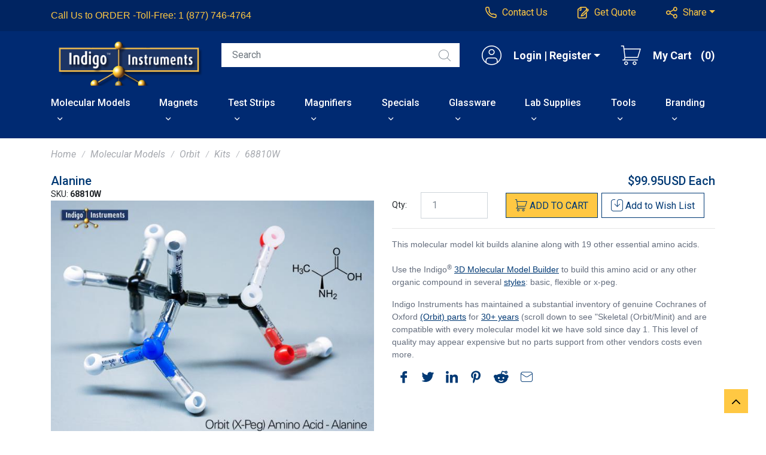

--- FILE ---
content_type: text/html; charset=utf-8
request_url: https://www.indigoinstruments.com/molecular_models/orbit/kits/alanine-amino-acid-molecule-structure-68810w.html
body_size: 92699
content:
<!DOCTYPE html>
<html lang="en">
<head>
	<meta charset="utf-8">
    <!--  country for 309820910 -  - 
 JAF MiC 'false' 
 p_id alanine-amino-acid-molecule-structure-68810w 
 -->
<!-- cid 130 -->
<meta name="viewport" content="width=device-width, initial-scale=0.86, maximum-scale=3.0, minimum-scale=0.86">
    <meta http-equiv="X-UA-Compatible" content="IE=edge">
	<base href="https://www.indigoinstruments.com/" />
    <link rel="preload" as="font" href="/fonts/indigo.woff?uj497c" type="font/woff" crossorigin="anonymous" />
    <link href="https://fonts.googleapis.com" rel="preconnect" crossorigin="anonymous" />
    <link href="https://fonts.gstatic.com" rel="preconnect" crossorigin="anonymous" />
    <link href="https://www.googletagmanager.com" rel="preconnect" crossorigin="anonymous" />
	<title>Orbit 20 basic amino acids molecular model kit</title>
    <meta name="description" content="This molecular model kit builds alanine along with 19 other essential amino acids.

Use the Indigo&reg; 3D Molecular Model Builder to build this amino acid or any other organic compound in several styles: basic, flexible or x-peg.
" />
    <meta name="keywords" content="" />
    <!-- g_pid 10016 -->
<meta property="og:type" content="product" />
<meta property="og:site_name" content="Indigo Instruments" />
<meta property="og:title" content="Orbit 20 basic amino acids molecular model kit" />
<meta property="og:description" content="This molecular model kit builds alanine along with 19 other essential amino acids.

Use the Indigo&amp;reg; 3D Molecular Model Builder to build this amino acid or any other organic compound in several styles: basic, flexible or x-peg.
" />
<meta property="og:image" content="https://www.indigoinstruments.com/images/products-resp/alanine-amino-acid-molecule-structure-68810w.jpg" />
<meta property="product:price:amount" content="0.00" />
<meta property="product:price:currency" content="USD" />
<meta property="og:url" content="https://www.indigoinstruments.com/molecular_models/orbit/kits/alanine-amino-acid-molecule-structure-68810w.html" />
<meta property="product:availability" content="oos" />
<meta property="fb:app_id" content="1384417325050632" />
<link rel="stylesheet" href="https://fonts.googleapis.com/css?family=Roboto:400,400i,500,500i,700,700i&display=swap" media="print" onload="this.media='all'">
  
	<link rel="stylesheet" href="/indigo-bs.min.css?m=1666807084">
  <style>.logo-wrap{height:0;overflow:hidden;padding-top:29.8%;position:relative}.logo-wrap a{position:absolute;top:0;left:0;width:100%;height:100%}</style>
    <link rel="canonical" href="https://www.indigoinstruments.com/molecular_models/orbit/kits/alanine-amino-acid-molecule-structure-68810w.html" />
    <style>
  .content_slot {border: 1px solid #000; margin: 10px; padding: 10px; width:100%}
  .content_preview {width:100%; background-color: #f0f0f0;}
</style>
    <link rel="stylesheet" href="/documents/jquery.rateyo.min.css" />
<link rel="stylesheet" href="/rate/rateit.css" />
    <style>
    #piPop .modal-dialog {max-width: 95vw;max-height: 90vh}
	#piGallery .carousel-item img {max-height: 75vh;max-width: 90%}
	#pi-gallery {cursor:pointer}
    #relatedImages .carousel-inner .active,
    #relatedImages .carousel-inner .active + .carousel-item,
    #relatedImages .carousel-inner .active + .carousel-item + .carousel-item {
        display: block;
    }
	#relatedImages .carousel-inner .carousel-item-right.active,
    #relatedImages .carousel-inner .carousel-item-next {
      transform: translateX(33.33%);
    }
    #relatedImages .carousel-inner .carousel-item-left.active, 
    #relatedImages .carousel-inner .carousel-item-prev {
      transform: translateX(-33.33%)
    }
    #relatedImages .carousel-inner .carousel-item-right,
    #relatedImages .carousel-inner .carousel-item-left{ 
      transform: translateX(0);
    }
	#relatedImages .carousel-inner .carousel-item a img,
	#relatedImages .carousel-inner .carousel-item a .caption
	 {
	  margin: 0 auto;
	}
	#relatedImages .carousel-control-prev-icon,
	#relatedImages .carousel-control-next-icon
	{
	  background-color: #aaa;
	}
.more-info-wrap img {max-width:100%;height:auto !important}
.more-info-wrap p:not(:last-child) + p {margin-top:-20px}
.more-info-wrap h3 + p > iframe {margin-top: 10px}
.more-info-wrap ul:not(:last-child) {margin-bottom:1rem}
.faqs > h2 {margin-top:25px;margin-bottom:5px;text-align:center !important;font-weight: 500;font-size: 18px;}
.product_title h1, .pi-pricing h2 {font-size: 26px; color:rgb(0,57,116)}
.pi-pricing h2 .peach {font-size: 18px}
.pi-short-description ul:not(.product-social) {margin-top: 1rem;margin-bottom: 1rem;color:#646d7d}
.prodstock {color: rgb(0,57,116);font-weight: bold;margin-left:10px;	margin-top: 10px;	}
.button-align {padding-top: 7px;}
p .btn {text-decoration:none}
.pi-pricing .btn-outline-primary, .related-product .btn-outline-primary {background-color:#ffc843}
.info-contents table {margin-bottom:35px;width:100%}
.info-contents th, .info-contents td {padding:2px}
.info-contents ul {color:#646d7d}
.info-contents table ul {margin-left:15px}
.rating-count {font-size: 16px}
.rateyo-readonly-widg {padding-top: 8px}
.review-wrap {padding: 15px 0}
.review-date {padding: 8px}
.review-text {padding: 0 15px}
.review-name, .review-comment .author {padding-left:15px; font-weight:bold; font-style:italic}
.button-row a {margin: 10px}
.review-form {margin: 20px}
.review-form label {font-size:14px; font-style:italic}
.review-form-hdr {margin-bottom: 10px;}
DIV.table { display:table; }
DIV.table.width-100 { width:100%; }
FORM.tr, DIV.tr {
  display:table-row;
  border-bottom-width: 1px;
  border-bottom-style: solid;
  border-bottom-color: #ccc;
}
.pi-pricing .btn i {margin-right:0}
.price-breaks, .option-table {font-weight:bold}
.price-breaks th, th.options-hdr {
  font-size: 16px;
  font-style: italic;
  color: #f00;
}
.pi-outer {height:0;overflow:hidden;padding-top:75%;position:relative}
.pi-inner {position:absolute;top:0;left:0;width:100%;height:100%;background:url(/images/products-resp/image-loading.jpg);background-size:cover}
.pi-mic {position:absolute;}
.pi-rel-mic {position:absolute;}
.pi-mic a, .pi-rel-mic a {display:inline-block;height:100%;width:100%}
.pi-mic a:hover, .pi-rel-mic a:hover {background-color:#ffc843}
.breaks-header {color: rgb(0,57,116)}
tr.breaks-header {border:0;border-bottom:1px;border-style:solid;border-color:rgba(0,0,0,.1)}
.breaks-save {color: rgb(255,0,0)}
@media (min-width:768px) and (max-width:970px){
  .hide-mds {display:none}
}
@media (min-width:769px) {
  .pi-pricing h2 {text-align:right}
  .price-breaks th, th.options-hdr {
  padding-top:16px;
  }
}
.review-fail {
  font-weight: bold;
  font-size: x-large;
  font-style: italic;
  color: red;
}
.review-comment p {padding-left: 15px}
.review-text p:last-child {
  margin-bottom: 0
}
    img.related-img:before {content: " ";
  display: block;
  margin-bottom: 26px}
/*  .in-card-wrapper .card-link.related {margin-left:18px;margin-right:18px} */
  .in-card-wrapper .card-link.related h4 {float:none}
	.info-contents.specifications h4, .info-contents.documentation h4 {margin-top:32px; margin-bottom:18px}
ul.product-social {
	width:100%;
	float:left;
	display:inline-block;
	list-style:none;
	margin-bottom:35px;
	padding-top:1rem;
}
ul.product-social li {
	color:rgb(0,57,116);
	font-size:14px;
	margin:0 10px 0px 0;
	float:left
}
ul.product-social li i {
	margin:0 0 10px 10px;
	line-height:normal;
	position:relative;
	left:0;
	font-weight:normal;
	font-size:20px;
	color:rgb(0,57,116);
	-webkit-transition:all 0.5s ease;
	transition:all 0.5s ease
}
ul.product-social:last-child {
	margin:0
}
ul.product-social li {
	margin:0 10px 0px 0;
	float:left
}
ul.product-social li:last-child {
	margin:0 0 0 0
}
ul.product-social li i:hover {
	-webkit-transition:all 0.3s ease-in-out;
	transition:all 0.3s ease-in-out
}
ul.product-social li i:hover {
	color:#ffc843
}
ul.product-social li.fix-space {
	margin:0 5px 0px 0;
	float:left
}
ul.product-social li.fix-space:last-child {
	margin:0 0 00
}
.info-contents.specifications table { margin-bottom: 16px }
	DIV.th
	{
		display: table-header-group;
		background-color: #4e7ac3;
		color: #ffffff;
		font-weight:bold;
		padding: 10px;
	}
	SPAN.td
	{
		display:table-cell;
		font-size:14px;
		padding:10px;
	}
	SPAN.td.valign-top { vertical-align:top; }
	SPAN.td.option-header { font-size:16px; }
@media (min-width:667px){
img[src*="/documents/Image/products/banner/pdf.png"] {width:122px !important;height:122px !important}
.in-card-wrapper .card-link.related { padding-bottom:6px;padding-top:6px}
.in-card-wrapper .card-link.related h4 { font-size:14px;padding-top:3px}
}
@media (max-width: 666px) {
img[src*="/documents/Image/products/banner/pdf.png"] {width:75px !important;height:75px !important}
.info-contents table { width: 100% !important }
}
@media (max-width: 375px) {
	.product_title h1, .pi-pricing h2 { font-size: 17px }
}
@media (max-width: 380px) {
	img[src*="/documents/Image/products/banner/pdf.png"] {width:55px !important;height:55px !important}
	.product_title h1, .pi-pricing h2 { font-size: 20px }
}
@media (min-width: 376px) and (max-width: 480px) {
	.product_title h1, .pi-pricing h2 { font-size: 13px }
}
@media (min-width: 481px) and (max-width: 666px) {
	.product_title h1, .pi-pricing h2 { font-size: 15px }
}
@media (min-width: 667px) and (max-width: 767px) {
	.product_title h1, .pi-pricing h2 { font-size: 24px }
	h2, .pi-pricing .pi-short-description h2, h3, h4 { font-size: 22px; text-align: left; color: #000 }
}
@media (min-width: 768px) and (max-width: 856px) {
	.product_title h1, .pi-pricing h2, .pi-pricing h2 .peach { font-size: 12px }
	h2, .pi-pricing .pi-short-description h2, h3, h4 { font-size: 16px; text-align: left; color: #000 }
}
@media (min-width: 857px) and (max-width: 998px) {
	.product_title h1, .pi-pricing h2, .pi-pricing h2 .peach { font-size: 14px }
	h2, .pi-pricing .pi-short-description h2, h3, h4 { font-size: 16px; text-align: left; color: #000 }
}
@media (min-width: 999px) and (max-width: 1549px) {
	.product_title h1, .pi-pricing h2, .pi-pricing h2 .peach { font-size: 20px }
	h2, .pi-pricing .pi-short-description h2, h3, h4 { font-size: 18px; text-align: left; color: #000 }
}
@media (min-width:1550px) {
	h2, .pi-pricing .pi-short-description h2, h3, h4 { font-size: 24px; text-align: left; color: #000 }
}
@media (max-width: 360px) {
.info-contents .price-breaks th { font-size: 13px }
}
th.option-header {text-align:center}
@media (min-width:992px) {
  .order-lg-13 {order:13;-webkit-box-ordinal-group:14}
  .order-lg-14 {order:14;-webkit-box-ordinal-group:15}
  .order-lg-15 {order:15;-webkit-box-ordinal-group:16}
  .order-lg-16 {order:16;-webkit-box-ordinal-group:17}
  .order-lg-17 {order:17;-webkit-box-ordinal-group:18}
  .order-lg-18 {order:18;-webkit-box-ordinal-group:19}
  .order-lg-19 {order:19;-webkit-box-ordinal-group:20}
  .order-lg-20 {order:20;-webkit-box-ordinal-group:21}
  .order-lg-21 {order:21;-webkit-box-ordinal-group:22}
  .order-lg-22 {order:22;-webkit-box-ordinal-group:23}
  .order-lg-23 {order:23;-webkit-box-ordinal-group:24}
  .order-lg-24 {order:24;-webkit-box-ordinal-group:25}
  .order-lg-25 {order:25;-webkit-box-ordinal-group:26}
  .order-lg-26 {order:26;-webkit-box-ordinal-group:27}
  .order-lg-27 {order:27;-webkit-box-ordinal-group:28}
  .order-lg-28 {order:28;-webkit-box-ordinal-group:29}
  .order-lg-29 {order:29;-webkit-box-ordinal-group:30}
  .order-lg-30 {order:30;-webkit-box-ordinal-group:31}
}
div.common_content ul {padding-left: 40px; margin-bottom:16px}
div.common_content p, div.common_content p:last-child, div.common_content h3 {margin-bottom: 16px}
/*	.product_title::after {
content: "";
float: left;
position: absolute;
border-bottom: solid 4px #d6dade;
bottom: -8px;
left: 0;
margin: 0 0 0 40px;
} */
</style>
<!-- notube '0' -->
    
<script>
  window.dataLayer = window.dataLayer || [];
  function gtag(){dataLayer.push(arguments);}
  //gtag('js', new Date());
  gtag("event", "view_item", {
    currency: "USD",
    value: 0.00,
    items: [{
      item_id: "68810W|&lt;b&gt;Alanine&lt;/b&gt;",
      item_name: "Orbit 20 basic amino acids molecular model kit",
      item_category: "Kits",
      price: 0.00,
      quantity: 1
    }]
  });
</script>
    
<!-- Google Tag Manager -->
<script>(function(w,d,s,l,i){w[l]=w[l]||[];w[l].push({'gtm.start': 
new Date().getTime(),event:'gtm.js'});var f=d.getElementsByTagName(s)[0],
j=d.createElement(s),dl=l!='dataLayer'?'&l='+l:'';j.async=true;j.src=
'https://www.googletagmanager.com/gtm.js?id='+i+dl;f.parentNode.insertBefore(j,f);
})(window,document,'script','dataLayer','GTM-W9GRKV2');</script>
<!-- End Google Tag Manager -->
</head>
<body>
<!-- Google Tag Manager (noscript) -->
<noscript><iframe src="https://www.googletagmanager.com/ns.html?id=GTM-W9GRKV2"
height="0" width="0" style="display:none;visibility:hidden"></iframe></noscript>
<!-- End Google Tag Manager (noscript) -->


<!-- Begin header -->
	<header id="page-top">
		<nav>
			<div class="top-strip">
				<div class="container">
					<div class="row">
						<div class="col-lg-12">
							<div class="toll-free">
								<p><a class="contact-info" href="tel:+18777464764"><span class="d-none d-667-block">Call Us to ORDER -</span> Toll-Free:  1 (877) 746-4764</a> </p>
							</div>
							<div class="contact-info" id="top-contact">
								<ul>
									<li><a href="https://www.indigoinstruments.com/contact_us.php"> <i class="ind-phone"></i> <span class="d-none d-480-block">Contact Us</span> </a></li>
									<li><a href="https://www.indigoinstruments.com/ordering.php#quotes"> <i class="ind-quote"></i> <span class="d-none d-480-block">Get Quote</span> </a></li>
																			<li><ul class="navbar-nav">
												<li class="nav-item dropdown nb-share"><a id="navDropdownShare" class="nav-link dropdown-toggle p-0" role="button" data-toggle="dropdown" aria-haspopup="true" aria-expanded="false" href="#"> <i class="ind-share"></i> <span class="d-none d-480-block">Share</span> </a>
												<div class="dropdown-menu" id="top-share" aria-labelledby="navDropdownShare">
														<ul class="social-top">
																<li><a target="_blank" rel="noopener noreferrer nofollow" title="facebook" href="https://facebook.com/sharer/sharer.php?u=https://www.indigoinstruments.com/molecular_models/orbit/kits/alanine-amino-acid-molecule-structure-68810w.html"><i class="ind-facebook"></i></a></li>
																<li><a target="_blank" rel="noopener noreferrer nofollow" title="twitter" href="https://twitter.com/intent/tweet/?text=Orbit+20+basic+amino+acids+molecular+model+kit+via+@indigodotcom&url=https%3A%2F%2Fwww.indigoinstruments.com%2Fmolecular_models%2Forbit%2Fkits%2Falanine-amino-acid-molecule-structure-68810w.html"><i class="ind-twitter"></i></a></li>
																<li><a target="_blank" rel="noopener noreferrer nofollow" title="linkedin" href="https://www.linkedin.com/shareArticle?mini=true&amp;url=https://www.indigoinstruments.com/molecular_models/orbit/kits/alanine-amino-acid-molecule-structure-68810w.html&amp;title=Orbit+20+basic+amino+acids+molecular+model+kit"><i class="ind-linkedin"></i></a></li>
																<li><a target="_blank" rel="noopener noreferrer nofollow" title="pinterest" href="https://pinterest.com/pin/create/button/?url=https://www.indigoinstruments.com/molecular_models/orbit/kits/alanine-amino-acid-molecule-structure-68810w.html"><i class="ind-pinterest"></i></a></li>
																																<li><a target="_blank" rel="noopener noreferrer nofollow" title="email" href="mailto:?subject=Indigo+Instruments-Science+Lab+Supplies&amp;body=I am sharing this link https://www.indigoinstruments.com/molecular_models/orbit/kits/alanine-amino-acid-molecule-structure-68810w.html from Indigo Instruments/Science Lab Supplies with you. I hope you find it as useful as I did."><i class="ind-email"></i></a></li>
																<li><a target="_blank" rel="noopener noreferrer nofollow" title="reddit" href="https://reddit.com/submit/?url=https://www.indigoinstruments.com/molecular_models/orbit/kits/alanine-amino-acid-molecule-structure-68810w.html"><i class="ind-reddit"></i></a></li>
														</ul>
												</div>
												</li>
										</ul></li>
																	</ul>
							</div>
						</div>
					</div>
				</div>
			</div>
	
			<div class="logo-head">
	
				<div class="container">
	
					<div class="row">
	
						<div class="col-lg-3 col-md-3 col-sm-4 col-5">
							<div class="logo-wrap">
								<a class="navbar-brand" href="https://www.indigoinstruments.com"><img src="/images/indigo-logo.png" alt="Indigo Instruments" title="Indigo Instruments" class="img-fluid top-logo" /></a>
							</div>
						</div>
	
						<div class="col-lg-9 col-md-9 col-sm-8 col-7">
							<div class="search-login-cart-wrap">
								<div class="row">
									<div class="col-6 col-sm-7 col-md-7 col-lg-6 d-none d-667-block">
										<form name="quick_find" action="advanced_search_result.php" method="get">											<div class="input-group">
												<input type="search" name="keywords" class="form-control" placeholder="Search" aria-label="Search">
												<div class="input-group-append">
													<button class="btn search-btn" type="submit"><i class="ind-search mrg-none"></i></button>
												</div>
											</div>
										</form>
									</div>
	
									<div class="col-12 col-sm-5 col-md-5 col-lg-6">
										<div class="login-cart">
											<ul>
												<li class="d-block d-667-none">
													<a data-toggle="collapse" href="#mob_search" aria-expanded="false" aria-controls="mob_search">
														<i class="ind-search"></i>
													</a>
												</li>
                                                <li > 
													<a id="navDropdownAccount" role="button" data-toggle="dropdown" aria-haspopup="true" aria-expanded="false" class="nav-link dropdown-toggle p-0" href="#">
														<i class="ind-user-circle"></i> 
														<span class="d-none d-992-block">Login | Register</span>
													</a>
                                                  <div class="dropdown-menu reversed" aria-labelledby="navDropdownAccount">
                                                    <a class="dropdown-item" href="https://www.indigoinstruments.com/login.php">Log In</a><a class="dropdown-item" href="https://www.indigoinstruments.com/create_account.php">Register</a>                                                  </div> 
												</li>
												<li>
													                                                        <a href="https://www.indigoinstruments.com/shopping_cart.php">
                                                                                                            <i class="ind-cart"></i> 
                                                                                <span class="d-none d-992-block">My Cart</span> 
                                                                                <span class="cart-value">(0)</span>
                                                                                                            </a>
                                                    												</li>
												 <li class="navbar navbar-expand-lg">  <!--toggle button manage -->
													<button class="navbar-toggler collapsed" type="button" data-toggle="collapse" data-target="#navbar-wrapper" aria-controls="navbar-wrapper" aria-expanded="false" aria-label="Toggle navigation">
													</button>  
												</li>
											</ul>
											
										</div>
									</div>
	
								</div>
								
							</div>	
	
						</div>
						<div class="col-lg-12 col-md-12 col-sm-12 col-12">
	
							<div class="collapse" id="mob_search">
								<form name="quick_find" action="https://www.indigoinstruments.com/advanced_search_result.php" method="get">									<div class="input-group">
										<input name="keywords" type="search" class="form-control" placeholder="Search" aria-label="Search">
										<div class="input-group-append">
											<button class="btn search-btn" type="submit"><i class="ind-search"></i></button>
										</div>
									</div>
								</form>
							</div>
						</div>
					</div>
				</div>
	
								<div class="mob-pad">
					<div class="container">
					<nav class="navbar navbar-expand-lg navbar-light" id='cssmenu'> <!--toggle button manage -->
					
					  <div class=" navbar-collapse collapse" id="navbar-wrapper">
						<ul class="navbar-nav">
					       <li class="nav-item"><a class="nav-link" href="https://www.indigoinstruments.com/molecular_models/">Molecular Models<span><i class="ind-down-arrow-b d-none d-1024-block"></i></span></a><a class="mobile-menu-list d-block d-1024-none" data-toggle="collapse"  href="#menu1" aria-expanded="false"></a><ul class="nav-dropdown-menu collapse" id="menu1" data-parent="#navbar-wrapper"><li><ul class="sidebar-list"><li class="sub-menu-list"><a class="link" href="https://www.indigoinstruments.com/molecular_models/molymod/">Molymod</a><a class="sub-menu-listitem" data-toggle="collapse" href="#expand-menu1" aria-expanded="false"></a><ul class="collapse" id="expand-menu1" data-parent="#menu1"><li><ul class="sidebar-list"><li class="sub-menu-list"><a class="link" href="https://www.indigoinstruments.com/molecular_models/molymod/sets/">Sets</a></li></ul></li><li><ul class="sidebar-list"><li class="sub-menu-list"><a class="link" href="https://www.indigoinstruments.com/molecular_models/molymod/kits/">Kits</a></li></ul></li><li><ul class="sidebar-list"><li class="sub-menu-list"><a class="link" href="https://www.indigoinstruments.com/molecular_models/molymod/components/">Components</a></li></ul></li></ul></li></ul></li><li><ul class="sidebar-list"><li class="sub-menu-list"><a class="link" href="https://www.indigoinstruments.com/molecular_models/orbit/">Orbit</a><a class="sub-menu-listitem" data-toggle="collapse" href="#expand-menu2" aria-expanded="false"></a><ul class="collapse" id="expand-menu2" data-parent="#menu1"><li><ul class="sidebar-list"><li class="sub-menu-list"><a class="link" href="https://www.indigoinstruments.com/molecular_models/orbit/sets/">Sets</a></li></ul></li><li><ul class="sidebar-list"><li class="sub-menu-list"><a class="link" href="https://www.indigoinstruments.com/molecular_models/orbit/kits/">Kits</a></li></ul></li><li><ul class="sidebar-list"><li class="sub-menu-list"><a class="link" href="https://www.indigoinstruments.com/molecular_models/orbit/components/">Components</a></li></ul></li></ul></li></ul></li><li><ul class="sidebar-list"><li class="sub-menu-list"><a class="link" href="https://www.indigoinstruments.com/molecular_models/student_sets/">Student Sets</a></li></ul></li><li><ul class="sidebar-list"><li class="sub-menu-list"><a class="link" href="https://www.indigoinstruments.com/molecular_models/dna-rna/">DNA-RNA</a></li></ul></li><li><ul class="sidebar-list"><li class="sub-menu-list"><a class="link" href="https://www.indigoinstruments.com/molecular_models/vsepr_theory/">VSEPR Theory</a></li></ul></li><li><ul class="sidebar-list"><li class="sub-menu-list"><a class="link" href="https://www.indigoinstruments.com/molecular_models/point_groups/">Point Groups</a></li></ul></li><li><ul class="sidebar-list"><li class="sub-menu-list"><a class="link" href="https://www.indigoinstruments.com/molecular_models/unit/">Unit</a><a class="sub-menu-listitem" data-toggle="collapse" href="#expand-menu3" aria-expanded="false"></a><ul class="collapse" id="expand-menu3" data-parent="#menu1"><li><ul class="sidebar-list"><li class="sub-menu-list"><a class="link" href="https://www.indigoinstruments.com/molecular_models/unit/sets/">Sets</a></li></ul></li><li><ul class="sidebar-list"><li class="sub-menu-list"><a class="link" href="https://www.indigoinstruments.com/molecular_models/unit/kits/">Kits</a></li></ul></li><li><ul class="sidebar-list"><li class="sub-menu-list"><a class="link" href="https://www.indigoinstruments.com/molecular_models/unit/components/">Components</a></li></ul></li></ul></li></ul></li><li><ul class="sidebar-list"><li class="sub-menu-list"><a class="link" href="https://www.indigoinstruments.com/molecular_models/minit/">Minit</a><a class="sub-menu-listitem" data-toggle="collapse" href="#expand-menu4" aria-expanded="false"></a><ul class="collapse" id="expand-menu4" data-parent="#menu1"><li><ul class="sidebar-list"><li class="sub-menu-list"><a class="link" href="https://www.indigoinstruments.com/molecular_models/minit/kits/">Kits</a></li></ul></li><li><ul class="sidebar-list"><li class="sub-menu-list"><a class="link" href="https://www.indigoinstruments.com/molecular_models/minit/parts/">Parts</a></li></ul></li></ul></li></ul></li><li><ul class="sidebar-list"><li class="sub-menu-list"><a class="link" href="https://www.indigoinstruments.com/molecular_models/atomag/">AtoMag</a></li></ul></li><li><ul class="sidebar-list"><li class="sub-menu-list"><a class="link" href="https://www.indigoinstruments.com/molecular_models/chemically_incorrect/">Chemically Incorrect</a></li></ul></li><li><ul class="sidebar-list"><li class="sub-menu-list"><a class="link" href="https://www.indigoinstruments.com/3d-molecular-model-builder.php">3D Molecular Model Builder</a></li></ul></li></ul></li><li class="nav-item"><a class="nav-link" href="https://www.indigoinstruments.com/magnets/">Magnets<span><i class="ind-down-arrow-b d-none d-1024-block"></i></span></a><a class="mobile-menu-list d-block d-1024-none" data-toggle="collapse"  href="#menu2" aria-expanded="false"></a><ul class="nav-dropdown-menu collapse" id="menu2" data-parent="#navbar-wrapper"><li><ul class="sidebar-list"><li class="sub-menu-list"><a class="link" href="https://www.indigoinstruments.com/magnets/rare_earth/">Rare Earth</a><a class="sub-menu-listitem" data-toggle="collapse" href="#expand-menu5" aria-expanded="false"></a><ul class="collapse" id="expand-menu5" data-parent="#menu2"><li><ul class="sidebar-list"><li class="sub-menu-list"><a class="link" href="https://www.indigoinstruments.com/magnets/rare_earth/discs/">Discs</a></li></ul></li><li><ul class="sidebar-list"><li class="sub-menu-list"><a class="link" href="https://www.indigoinstruments.com/magnets/rare_earth/blocks/">Blocks</a></li></ul></li><li><ul class="sidebar-list"><li class="sub-menu-list"><a class="link" href="https://www.indigoinstruments.com/magnets/rare_earth/rings/">Rings</a></li></ul></li></ul></li></ul></li><li><ul class="sidebar-list"><li class="sub-menu-list"><a class="link" href="https://www.indigoinstruments.com/magnets/accessories/">Accessories</a></li></ul></li><li><ul class="sidebar-list"><li class="sub-menu-list"><a class="link" href="https://www.indigoinstruments.com/magnets/powders/">Powders</a></li></ul></li></ul></li><li class="nav-item"><a class="nav-link" href="https://www.indigoinstruments.com/test_strips/">Test Strips<span><i class="ind-down-arrow-b d-none d-1024-block"></i></span></a><a class="mobile-menu-list d-block d-1024-none" data-toggle="collapse"  href="#menu3" aria-expanded="false"></a><ul class="nav-dropdown-menu collapse" id="menu3" data-parent="#navbar-wrapper"><li><ul class="sidebar-list"><li class="sub-menu-list"><a class="link" href="https://www.indigoinstruments.com/test_strips/disinfectants_sanitizers/">Disinfectants (Sanitizers)</a><a class="sub-menu-listitem" data-toggle="collapse" href="#expand-menu6" aria-expanded="false"></a><ul class="collapse" id="expand-menu6" data-parent="#menu3"><li><ul class="sidebar-list"><li class="sub-menu-list"><a class="link" href="https://www.indigoinstruments.com/test_strips/disinfectants_sanitizers/chlorine_and_iodine/">Chlorine & Iodine</a></li></ul></li><li><ul class="sidebar-list"><li class="sub-menu-list"><a class="link" href="https://www.indigoinstruments.com/test_strips/disinfectants_sanitizers/hydrogen_peroxide/">Hydrogen Peroxide</a></li></ul></li><li><ul class="sidebar-list"><li class="sub-menu-list"><a class="link" href="https://www.indigoinstruments.com/test_strips/disinfectants_sanitizers/quat_test_strips/">Quat Test Strips</a></li></ul></li><li><ul class="sidebar-list"><li class="sub-menu-list"><a class="link" href="https://www.indigoinstruments.com/test_strips/disinfectants_sanitizers/peracetic_acid/">Peracetic Acid</a></li></ul></li><li><ul class="sidebar-list"><li class="sub-menu-list"><a class="link" href="https://www.indigoinstruments.com/test_strips/disinfectants_sanitizers/chlorine_dioxide/">Chlorine Dioxide</a></li></ul></li></ul></li></ul></li><li><ul class="sidebar-list"><li class="sub-menu-list"><a class="link" href="https://www.indigoinstruments.com/test_strips/leak_detection/">Leak Detection</a></li></ul></li><li><ul class="sidebar-list"><li class="sub-menu-list"><a class="link" href="https://www.indigoinstruments.com/test_strips/ph-litmus/">pH-Litmus</a></li></ul></li><li><ul class="sidebar-list"><li class="sub-menu-list"><a class="link" href="https://www.indigoinstruments.com/test_strips/biology/">Biology</a><a class="sub-menu-listitem" data-toggle="collapse" href="#expand-menu7" aria-expanded="false"></a><ul class="collapse" id="expand-menu7" data-parent="#menu3"><li><ul class="sidebar-list"><li class="sub-menu-list"><a class="link" href="https://www.indigoinstruments.com/test_strips/biology/taste_tests/">Taste Tests</a></li></ul></li><li><ul class="sidebar-list"><li class="sub-menu-list"><a class="link" href="https://www.indigoinstruments.com/test_strips/biology/miscellaneous/">Miscellaneous</a></li></ul></li></ul></li></ul></li><li><ul class="sidebar-list"><li class="sub-menu-list"><a class="link" href="https://www.indigoinstruments.com/test_strips/water_quality/">Water Quality</a></li></ul></li><li><ul class="sidebar-list"><li class="sub-menu-list"><a class="link" href="https://www.indigoinstruments.com/test_strips/miscellaneous/">Miscellaneous</a></li></ul></li><li><ul class="sidebar-list"><li class="sub-menu-list"><a class="link" href="https://www.indigoinstruments.com/sanitizer-dilution-calculator.php">Sanitizer Dilution Calculator</a></li></ul></li></ul></li><li class="nav-item"><a class="nav-link" href="https://www.indigoinstruments.com/magnifiers/">Magnifiers<span><i class="ind-down-arrow-b d-none d-1024-block"></i></span></a><a class="mobile-menu-list d-block d-1024-none" data-toggle="collapse"  href="#menu4" aria-expanded="false"></a><ul class="nav-dropdown-menu collapse" id="menu4" data-parent="#navbar-wrapper"><li><ul class="sidebar-list"><li class="sub-menu-list"><a class="link" href="https://www.indigoinstruments.com/magnifiers/card-bookmark/">Card-Bookmark</a></li></ul></li><li><ul class="sidebar-list"><li class="sub-menu-list"><a class="link" href="https://www.indigoinstruments.com/magnifiers/linen_testers/">Linen Testers</a></li></ul></li><li><ul class="sidebar-list"><li class="sub-menu-list"><a class="link" href="https://www.indigoinstruments.com/magnifiers/geology_loupes/">Geology Loupes</a></li></ul></li><li><ul class="sidebar-list"><li class="sub-menu-list"><a class="link" href="https://www.indigoinstruments.com/magnifiers/hand_magnifiers/">Hand Magnifiers</a></li></ul></li></ul></li><li class="nav-item"><a class="nav-link" href="https://www.indigoinstruments.com/specials/">Specials<span><i class="ind-down-arrow-b d-none d-1024-block"></i></span></a></li><li class="nav-item"><a class="nav-link" href="https://www.indigoinstruments.com/glassware/">Glassware<span><i class="ind-down-arrow-b d-none d-1024-block"></i></span></a><a class="mobile-menu-list d-block d-1024-none" data-toggle="collapse"  href="#menu5" aria-expanded="false"></a><ul class="nav-dropdown-menu collapse" id="menu5" data-parent="#navbar-wrapper"><li><ul class="sidebar-list"><li class="sub-menu-list"><a class="link" href="https://www.indigoinstruments.com/glassware/test_tubes/">Test Tubes</a></li></ul></li><li><ul class="sidebar-list"><li class="sub-menu-list"><a class="link" href="https://www.indigoinstruments.com/glassware/beakers/">Beakers</a></li></ul></li><li><ul class="sidebar-list"><li class="sub-menu-list"><a class="link" href="https://www.indigoinstruments.com/glassware/erlenmeyer_flasks/">Erlenmeyer Flasks</a></li></ul></li><li><ul class="sidebar-list"><li class="sub-menu-list"><a class="link" href="https://www.indigoinstruments.com/glassware/boiling_flasks/">Boiling Flasks</a></li></ul></li><li><ul class="sidebar-list"><li class="sub-menu-list"><a class="link" href="https://www.indigoinstruments.com/glassware/graduated_cylinders/">Graduated Cylinders</a></li></ul></li><li><ul class="sidebar-list"><li class="sub-menu-list"><a class="link" href="https://www.indigoinstruments.com/glassware/miscellaneous/">Miscellaneous</a></li></ul></li></ul></li><li class="nav-item"><a class="nav-link" href="https://www.indigoinstruments.com/lab_supplies/">Lab Supplies<span><i class="ind-down-arrow-b d-none d-1024-block"></i></span></a><a class="mobile-menu-list d-block d-1024-none" data-toggle="collapse"  href="#menu6" aria-expanded="false"></a><ul class="nav-dropdown-menu collapse" id="menu6" data-parent="#navbar-wrapper"><li><ul class="sidebar-list"><li class="sub-menu-list"><a class="link" href="https://www.indigoinstruments.com/lab_supplies/insect_pins/">Insect Pins</a></li></ul></li><li><ul class="sidebar-list"><li class="sub-menu-list"><a class="link" href="https://www.indigoinstruments.com/lab_supplies/glass_prisms/">Glass Prisms</a></li></ul></li><li><ul class="sidebar-list"><li class="sub-menu-list"><a class="link" href="https://www.indigoinstruments.com/lab_supplies/electricity/">Electricity</a></li></ul></li><li><ul class="sidebar-list"><li class="sub-menu-list"><a class="link" href="https://www.indigoinstruments.com/lab_supplies/petri_dishes/">Petri Dishes</a></li></ul></li><li><ul class="sidebar-list"><li class="sub-menu-list"><a class="link" href="https://www.indigoinstruments.com/lab_supplies/stoppers/">Stoppers</a></li></ul></li><li><ul class="sidebar-list"><li class="sub-menu-list"><a class="link" href="https://www.indigoinstruments.com/lab_supplies/lab_hardware/">Lab Hardware</a></li></ul></li><li><ul class="sidebar-list"><li class="sub-menu-list"><a class="link" href="https://www.indigoinstruments.com/lab_supplies/filter_paper/">Filter Paper</a></li></ul></li><li><ul class="sidebar-list"><li class="sub-menu-list"><a class="link" href="https://www.indigoinstruments.com/lab_supplies/photocds/">PhotoCDs</a></li></ul></li></ul></li><li class="nav-item"><a class="nav-link" href="https://www.indigoinstruments.com/tools/">Tools<span><i class="ind-down-arrow-b d-none d-1024-block"></i></span></a><a class="mobile-menu-list d-block d-1024-none" data-toggle="collapse"  href="#menu7" aria-expanded="false"></a><ul class="nav-dropdown-menu collapse" id="menu7" data-parent="#navbar-wrapper"><li><ul class="sidebar-list"><li class="sub-menu-list"><a class="link" href="https://www.indigoinstruments.com/tools/dissecting_sets/">Dissecting Sets</a></li></ul></li><li><ul class="sidebar-list"><li class="sub-menu-list"><a class="link" href="https://www.indigoinstruments.com/tools/dental_tools/">Dental Tools</a></li></ul></li><li><ul class="sidebar-list"><li class="sub-menu-list"><a class="link" href="https://www.indigoinstruments.com/tools/scissors/">Scissors</a></li></ul></li><li><ul class="sidebar-list"><li class="sub-menu-list"><a class="link" href="https://www.indigoinstruments.com/tools/forceps/">Forceps</a></li></ul></li><li><ul class="sidebar-list"><li class="sub-menu-list"><a class="link" href="https://www.indigoinstruments.com/tools/scalpels/">Scalpels</a></li></ul></li><li><ul class="sidebar-list"><li class="sub-menu-list"><a class="link" href="https://www.indigoinstruments.com/tools/hemostats/">Hemostats</a></li></ul></li><li><ul class="sidebar-list"><li class="sub-menu-list"><a class="link" href="https://www.indigoinstruments.com/tools/cases/">Cases</a></li></ul></li></ul></li><li class="nav-item"><a class="nav-link" href="https://www.indigoinstruments.com/branding/">Branding<span><i class="ind-down-arrow-b d-none d-1024-block"></i></span></a><a class="mobile-menu-list d-block d-1024-none" data-toggle="collapse"  href="#menu8" aria-expanded="false"></a><ul class="nav-dropdown-menu collapse" id="menu8" data-parent="#navbar-wrapper"><li><ul class="sidebar-list"><li class="sub-menu-list"><a class="link" href="https://www.indigoinstruments.com/branding/screenprinting/">ScreenPrinting</a></li></ul></li><li><ul class="sidebar-list"><li class="sub-menu-list"><a class="link" href="https://www.indigoinstruments.com/branding/decals/">Decals</a></li></ul></li><li><ul class="sidebar-list"><li class="sub-menu-list"><a class="link" href="https://www.indigoinstruments.com/branding/laser_etching/">Laser Etching</a></li></ul></li></ul></li>                        </ul>
					  </div>
					</nav>
					</div>
				</div>			</div>
	
		</nav>
	</header>
<!-- End header -->

<!-- Begin breadcrumb -->
	<div class="container">
	    <div class="sub-container">
	      <div class="breadcrumb justify-content-between">
            <ul itemtype="https://schema.org/BreadcrumbList" itemscope><li itemprop="itemListElement" itemtype="https://schema.org/ListItem" itemscope><a href="https://www.indigoinstruments.com/" itemprop="item">Home</a><meta itemprop="name" content="Home"><meta itemprop="position" content="1"></li><li itemprop="itemListElement" itemtype="https://schema.org/ListItem" itemscope><a href="https://www.indigoinstruments.com/molecular_models/" itemprop="item">Molecular Models</a><meta itemprop="name" content="Molecular Models"><meta itemprop="position" content="2"></li><li itemprop="itemListElement" itemtype="https://schema.org/ListItem" itemscope><a href="https://www.indigoinstruments.com/molecular_models/orbit/" itemprop="item">Orbit</a><meta itemprop="name" content="Orbit"><meta itemprop="position" content="3"></li><li itemprop="itemListElement" itemtype="https://schema.org/ListItem" itemscope><a href="https://www.indigoinstruments.com/molecular_models/orbit/kits/" itemprop="item">Kits</a><meta itemprop="name" content="Kits"><meta itemprop="position" content="4"></li><li itemprop="itemListElement" itemtype="https://schema.org/ListItem" itemscope><a href="https://www.indigoinstruments.com/molecular_models/orbit/kits/amino-acid-models-kit-68810w.html" itemprop="item">68810W</a><meta itemprop="name" content="68810W"><meta itemprop="position" content="5"></li></ul>	      </div>  
	    </div>
	</div>
	
<!-- End breadcrumb -->
<!-- Begin top section -->
	<div class="bg-100">
	  <div class="container">
		<div class="sub-container">
			<div class="product_title clearfix">
                <!--div class="float-right">
					                </div-->
          </div>
            <div class="row">
              <div class="col-md-5 col-lg-6">
                <div class="product_title clearfix">
                  <h1>Alanine</h1>
                  <span class="sku">SKU: <strong>68810W</strong></span>                </div>
								<div style="position:relative">
								<div id="pi-gallery" data-toggle="modal" data-target="#piPop">
									<div class="pi-outer">
										<div class="pi-inner">
                <img src="/images/products-resp/alanine-amino-acid-molecule-structure-68810w.jpg" alt="Alanine" title="Alanine" class="img-fluid img-res" data-target="#piGallery" data-slide-to="0"
 srcset="/images/products-resp/xsm/alanine-amino-acid-molecule-structure-68810w.jpg 120w, 
/images/products-resp/sm/alanine-amino-acid-molecule-structure-68810w.jpg 360w, 
/images/products-resp/md/alanine-amino-acid-molecule-structure-68810w.jpg 480w, 
/images/products-resp/l/alanine-amino-acid-molecule-structure-68810w.jpg 620w, 
/images/products-resp/xl/alanine-amino-acid-molecule-structure-68810w.jpg 720w, 
/images/products-resp/xxl/alanine-amino-acid-molecule-structure-68810w.jpg 960w, 
/images/products-resp/alanine-amino-acid-molecule-structure-68810w.jpg 1280w"
 sizes="(max-width: 768px) 94vw, 
(max-width: 991px) 38vw, 
(max-width: 1199px) 47vw, 
540px" />                  		</div>
              										</div>
									</div>
																	</div>
							</div>
						<div class="col-md-7 col-lg-6 pi-pricing">
				<form name="cart_quantity" action="https://www.indigoinstruments.com/molecular_models/orbit/kits/alanine-amino-acid-molecule-structure-68810w.html?action=add_product" method="post"><h2>$99.95USD <span class="peach">Each</span></h2>                <div class="row">
                    <div class="col-5 col-md-1 text-right button-align mb-auto mt-auto">Qty: </div><div class="col-4 col-sm-3 col-md-3 text-left button-align mb-auto mt-auto"><input type="text" name="cart_quantity" value="1" id="cart_quantity" size="2" class="form-control" autocomplete="off" /><input type="hidden" name="products_id" value="9706"></div><div class="col-6 col-md-3 text-center button-align mb-auto mt-auto"><button  type="submit" class="btn btn-outline-primary"> <i class="ind-cart"></i> ADD <span class="hide-mds">TO </span>CART</button></div>
                    <div class="col-6 col-md-5 text-center button-align mb-auto mt-auto"><button  type="submit" name="wishlist" value="wishlist" class="btn btn-outline-sec"> <i class="ind-save"></i> <span class="hide-mds">Add to </span>Wish List</button></div>
                </div>
				</form>
                <div class="product-reviews clearfix">
					                </div>
                <div class="pi-short-description"><hr />
<p>This molecular model kit builds alanine along with 19 other essential amino acids.<br />
<br />
Use the Indigo<sup>&reg;</sup> <a href="https://www.indigoinstruments.com/3d-molecular-model-builder.php">3D Molecular Model Builder</a> to build this amino acid or any other organic compound in several <a href="https://www.indigoinstruments.com/molecular_models/orbit/#more">styles</a>: basic, flexible or x-peg.</p>
<span class="common_content" data-setnames="IncModelsOrbitKits" data-location="below M-Description"><p>Indigo Instruments has maintained a substantial inventory of genuine Cochranes of Oxford <a href="https://www.indigoinstruments.com/molecular_models/orbit/components/">(Orbit) parts</a> for <a href="https://web.archive.org/web/19961103095516/http://www.ds.internic.net/indigo/models/models.html">30+ years</a> (scroll down to see &quot;Skeletal (Orbit/Minit) and are compatible with every molecular model kit we have sold since day 1. This level of quality may appear expensive but no parts support from other vendors costs even more.</p>
</span>                </div>
                   <div class="w-100">                    <ul class="product-social">
                        <li><a target="_blank" rel="noopener noreferrer nofollow" title="facebook" href="https://facebook.com/sharer/sharer.php?u=https://www.indigoinstruments.com/molecular_models/orbit/kits/alanine-amino-acid-molecule-structure-68810w.html"><i class="ind-facebook"></i></a></li>
                        <li><a target="_blank" rel="noopener noreferrer nofollow" title="twitter" href="https://twitter.com/intent/tweet/?text=Alanine+via+@indigodotcom&url=https%3A%2F%2Fwww.indigoinstruments.com%2Fmolecular_models%2Forbit%2Fkits%2Falanine-amino-acid-molecule-structure-68810w.html"><i class="ind-twitter"></i></a></li>
                        <li><a target="_blank" rel="noopener noreferrer nofollow" title="linkedin" href="https://www.linkedin.com/shareArticle?mini=true&amp;url=https://www.indigoinstruments.com/molecular_models/orbit/kits/alanine-amino-acid-molecule-structure-68810w.html&amp;title=Indigo+Instruments-Science+Lab+Supplies"><i class="ind-linkedin"></i></a></li>
                        <li><a target="_blank" rel="noopener noreferrer nofollow" title="pinterest" href="https://pinterest.com/pin/create/button/?url=https://www.indigoinstruments.com/molecular_models/orbit/kits/alanine-amino-acid-molecule-structure-68810w.html"><i class="ind-pinterest"></i></a></li>
                        <li><a target="_blank" rel="noopener noreferrer nofollow" title="reddit" href="https://reddit.com/submit/?url=https://www.indigoinstruments.com/molecular_models/orbit/kits/alanine-amino-acid-molecule-structure-68810w.html"><i class="ind-reddit"></i></a></li>
                        <li><a target="_blank" rel="noopener noreferrer nofollow" title="email" href="mailto:?subject=Indigo+Instruments-Science+Lab+Supplies&amp;body=I am sharing this link https://www.indigoinstruments.com/molecular_models/orbit/kits/alanine-amino-acid-molecule-structure-68810w.html from Indigo Instruments/Science Lab Supplies with you. I hope you find it as useful as I did."><i class="ind-email"></i></a></li>
                    </ul>
                    </div>
                </div>
            </div> 
						            <div class="col-12 text-center">
					<div class="button-row">
		<a id="btn3" href="https://www.indigoinstruments.com/molecular_models/orbit/kits/alanine-amino-acid-molecule-structure-68810w.html#details" class="btn btn-outline-sec js-scroll-trigger"> <i class="ind-note"></i> Details</a><a id="btn4" href="https://www.indigoinstruments.com/molecular_models/orbit/kits/alanine-amino-acid-molecule-structure-68810w.html#parts" class="btn btn-outline-sec js-scroll-trigger"> <i class="ind-map"></i> Parts</a><a id="btn5" href="https://www.indigoinstruments.com/molecular_models/orbit/kits/alanine-amino-acid-molecule-structure-68810w.html#reviews" class="btn btn-outline-sec js-scroll-trigger"> <i class="ind-mem-summary"></i> Reviews</a>					</div>
            </div>
																		</div>
				      </div>
    </div>
<!-- End top section -->
<!-- Begin information -->
<section class="more-info-wrap">
  <div class="bg-99">
    <div class="container">
      <div class="sub-container">
<!-- Begin details -->
						<h6 id="details" class="mb-2"><i class="ind-note"></i>Details</h6>
						<div class="info-contents">
									<p>Alanine is 3 carbon amino acid and can be transaminated into pyruvate. The alpha carbon is optically active.</p>

			            				<h5>Related information or images</h5>
                <div class="card-wrap">
					<div class="row">
<div class="related-image col-lg-3 col-md-4 col-sm-4 col-12 dis-order-lg-37">
			<div class="in-card-wrapper">
				<div class="pi-outer">
					<a href="https://www.indigoinstruments.com/molecular_models/orbit/kits/amino-acid-models-kit-68810w.html">
					<div class="pi-inner">
					<img data-src="/images/products-resp/amino-acid-models-kit-68810w.jpg" alt="Orbit Amino Acids" title="Orbit Amino Acids" class="lazy img-fluid img-res related-img"
 data-srcset="/images/products-resp/xsm/amino-acid-models-kit-68810w.jpg 120w, 
/images/products-resp/sm/amino-acid-models-kit-68810w.jpg 360w, 
/images/products-resp/md/amino-acid-models-kit-68810w.jpg 480w, 
/images/products-resp/l/amino-acid-models-kit-68810w.jpg 620w, 
/images/products-resp/xl/amino-acid-models-kit-68810w.jpg 720w, 
/images/products-resp/xxl/amino-acid-models-kit-68810w.jpg 960w, 
/images/products-resp/amino-acid-models-kit-68810w.jpg 1280w"
 data-sizes="(max-width: 666px) 93vw, 
(max-width: 991px) 30vw, 
(max-width: 1199px) 22vw, 
308px" />
					</div>
				</a>
				</div>
					<div class="card-link related">
						<i class="ind-right-arrow-circle"></i>
						<h4>Orbit Amino Acids</h4>
					</div>
			</div>
		</div>
<div class="related-image col-lg-3 col-md-4 col-sm-4 col-12 dis-order-lg-38">
			<div class="in-card-wrapper">
				<div class="pi-outer">
					<a href="https://www.indigoinstruments.com/molecular_models/orbit/kits/arginine-amino-acid-molecule-structure-68810w.html">
					<div class="pi-inner">
					<img data-src="/images/products-resp/arginine-amino-acid-molecule-structure-68810w.jpg" alt="Arginine" title="Arginine" class="lazy img-fluid img-res related-img"
 data-srcset="/images/products-resp/xsm/arginine-amino-acid-molecule-structure-68810w.jpg 120w, 
/images/products-resp/sm/arginine-amino-acid-molecule-structure-68810w.jpg 360w, 
/images/products-resp/md/arginine-amino-acid-molecule-structure-68810w.jpg 480w, 
/images/products-resp/l/arginine-amino-acid-molecule-structure-68810w.jpg 620w, 
/images/products-resp/xl/arginine-amino-acid-molecule-structure-68810w.jpg 720w, 
/images/products-resp/xxl/arginine-amino-acid-molecule-structure-68810w.jpg 960w, 
/images/products-resp/arginine-amino-acid-molecule-structure-68810w.jpg 1280w"
 data-sizes="(max-width: 666px) 93vw, 
(max-width: 991px) 30vw, 
(max-width: 1199px) 22vw, 
308px" />
					</div>
				</a>
				</div>
					<div class="card-link related">
						<i class="ind-right-arrow-circle"></i>
						<h4><b>Arginine</b></h4>
					</div>
			</div>
		</div>
<div class="related-image col-lg-3 col-md-4 col-sm-4 col-12 dis-order-lg-39">
			<div class="in-card-wrapper">
				<div class="pi-outer">
					<a href="https://www.indigoinstruments.com/molecular_models/orbit/kits/asparagine-amino-acid-molecule-structure-68810w.html">
					<div class="pi-inner">
					<img data-src="/images/products-resp/asparagine-amino-acid-molecule-structure-68810w.jpg" alt="Asparagine" title="Asparagine" class="lazy img-fluid img-res related-img"
 data-srcset="/images/products-resp/xsm/asparagine-amino-acid-molecule-structure-68810w.jpg 120w, 
/images/products-resp/sm/asparagine-amino-acid-molecule-structure-68810w.jpg 360w, 
/images/products-resp/md/asparagine-amino-acid-molecule-structure-68810w.jpg 480w, 
/images/products-resp/l/asparagine-amino-acid-molecule-structure-68810w.jpg 620w, 
/images/products-resp/xl/asparagine-amino-acid-molecule-structure-68810w.jpg 720w, 
/images/products-resp/xxl/asparagine-amino-acid-molecule-structure-68810w.jpg 960w, 
/images/products-resp/asparagine-amino-acid-molecule-structure-68810w.jpg 1280w"
 data-sizes="(max-width: 666px) 93vw, 
(max-width: 991px) 30vw, 
(max-width: 1199px) 22vw, 
308px" />
					</div>
				</a>
				</div>
					<div class="card-link related">
						<i class="ind-right-arrow-circle"></i>
						<h4><b>Asparagine</b></h4>
					</div>
			</div>
		</div>
<div class="related-image col-lg-3 col-md-4 col-sm-4 col-12 dis-order-lg-40">
			<div class="in-card-wrapper">
				<div class="pi-outer">
					<a href="https://www.indigoinstruments.com/molecular_models/orbit/kits/aspartic-amino-acid-molecule-structure-68810w.html">
					<div class="pi-inner">
					<img data-src="/images/products-resp/aspartic-amino-acid-molecule-structure-68810w.jpg" alt="Aspartic Acid" title="Aspartic Acid" class="lazy img-fluid img-res related-img"
 data-srcset="/images/products-resp/xsm/aspartic-amino-acid-molecule-structure-68810w.jpg 120w, 
/images/products-resp/sm/aspartic-amino-acid-molecule-structure-68810w.jpg 360w, 
/images/products-resp/md/aspartic-amino-acid-molecule-structure-68810w.jpg 480w, 
/images/products-resp/l/aspartic-amino-acid-molecule-structure-68810w.jpg 620w, 
/images/products-resp/xl/aspartic-amino-acid-molecule-structure-68810w.jpg 720w, 
/images/products-resp/xxl/aspartic-amino-acid-molecule-structure-68810w.jpg 960w, 
/images/products-resp/aspartic-amino-acid-molecule-structure-68810w.jpg 1280w"
 data-sizes="(max-width: 666px) 93vw, 
(max-width: 991px) 30vw, 
(max-width: 1199px) 22vw, 
308px" />
					</div>
				</a>
				</div>
					<div class="card-link related">
						<i class="ind-right-arrow-circle"></i>
						<h4><b>Aspartic Acid</b></h4>
					</div>
			</div>
		</div>
<div class="related-image col-lg-3 col-md-4 col-sm-4 col-12 dis-order-lg-42">
			<div class="in-card-wrapper">
				<div class="pi-outer">
					<a href="https://www.indigoinstruments.com/molecular_models/orbit/kits/cysteine-amino-acid-molecule-structure-68810w.html">
					<div class="pi-inner">
					<img data-src="/images/products-resp/cysteine-amino-acid-molecule-structure-68810w.jpg" alt="Cysteine Amino Acid Molecular Structure" title="Cysteine Amino Acid Molecular Structure" class="lazy img-fluid img-res related-img"
 data-srcset="/images/products-resp/xsm/cysteine-amino-acid-molecule-structure-68810w.jpg 120w, 
/images/products-resp/sm/cysteine-amino-acid-molecule-structure-68810w.jpg 360w, 
/images/products-resp/md/cysteine-amino-acid-molecule-structure-68810w.jpg 480w, 
/images/products-resp/l/cysteine-amino-acid-molecule-structure-68810w.jpg 620w, 
/images/products-resp/xl/cysteine-amino-acid-molecule-structure-68810w.jpg 720w, 
/images/products-resp/xxl/cysteine-amino-acid-molecule-structure-68810w.jpg 960w, 
/images/products-resp/cysteine-amino-acid-molecule-structure-68810w.jpg 1280w"
 data-sizes="(max-width: 666px) 93vw, 
(max-width: 991px) 30vw, 
(max-width: 1199px) 22vw, 
308px" />
					</div>
				</a>
				</div>
					<div class="card-link related">
						<i class="ind-right-arrow-circle"></i>
						<h4><B>Cysteine</b></h4>
					</div>
			</div>
		</div>
<div class="related-image col-lg-3 col-md-4 col-sm-4 col-12 dis-order-lg-43">
			<div class="in-card-wrapper">
				<div class="pi-outer">
					<a href="https://www.indigoinstruments.com/molecular_models/orbit/kits/glutamic-acid-amino-acid-molecule-structure-68810w.html">
					<div class="pi-inner">
					<img data-src="/images/products-resp/glutamic-acid-amino-acid-molecule-structure-68810w.jpg" alt="Glutamic Acid" title="Glutamic Acid" class="lazy img-fluid img-res related-img"
 data-srcset="/images/products-resp/xsm/glutamic-acid-amino-acid-molecule-structure-68810w.jpg 120w, 
/images/products-resp/sm/glutamic-acid-amino-acid-molecule-structure-68810w.jpg 360w, 
/images/products-resp/md/glutamic-acid-amino-acid-molecule-structure-68810w.jpg 480w, 
/images/products-resp/l/glutamic-acid-amino-acid-molecule-structure-68810w.jpg 620w, 
/images/products-resp/xl/glutamic-acid-amino-acid-molecule-structure-68810w.jpg 720w, 
/images/products-resp/xxl/glutamic-acid-amino-acid-molecule-structure-68810w.jpg 960w, 
/images/products-resp/glutamic-acid-amino-acid-molecule-structure-68810w.jpg 1280w"
 data-sizes="(max-width: 666px) 93vw, 
(max-width: 991px) 30vw, 
(max-width: 1199px) 22vw, 
308px" />
					</div>
				</a>
				</div>
					<div class="card-link related">
						<i class="ind-right-arrow-circle"></i>
						<h4><b>Glutamic Acid</b></h4>
					</div>
			</div>
		</div>
<div class="related-image col-lg-3 col-md-4 col-sm-4 col-12 d-toggle d-none d-lg-inline d-md-inline dis-order-lg-44">
			<div class="in-card-wrapper">
				<div class="pi-outer">
					<a href="https://www.indigoinstruments.com/molecular_models/orbit/kits/glutamine-amino-acid-molecule-structure-68810w.html">
					<div class="pi-inner">
					<img data-src="/images/products-resp/glutamine-amino-acid-molecule-structure-68810w.jpg" alt="Glutamine" title="Glutamine" class="lazy img-fluid img-res related-img"
 data-srcset="/images/products-resp/xsm/glutamine-amino-acid-molecule-structure-68810w.jpg 120w, 
/images/products-resp/sm/glutamine-amino-acid-molecule-structure-68810w.jpg 360w, 
/images/products-resp/md/glutamine-amino-acid-molecule-structure-68810w.jpg 480w, 
/images/products-resp/l/glutamine-amino-acid-molecule-structure-68810w.jpg 620w, 
/images/products-resp/xl/glutamine-amino-acid-molecule-structure-68810w.jpg 720w, 
/images/products-resp/xxl/glutamine-amino-acid-molecule-structure-68810w.jpg 960w, 
/images/products-resp/glutamine-amino-acid-molecule-structure-68810w.jpg 1280w"
 data-sizes="(max-width: 666px) 93vw, 
(max-width: 991px) 30vw, 
(max-width: 1199px) 22vw, 
308px" />
					</div>
				</a>
				</div>
					<div class="card-link related">
						<i class="ind-right-arrow-circle"></i>
						<h4><b>Glutamine</b></h4>
					</div>
			</div>
		</div>
<div class="related-image col-lg-3 col-md-4 col-sm-4 col-12 d-toggle d-none d-lg-inline d-md-inline dis-order-lg-45">
			<div class="in-card-wrapper">
				<div class="pi-outer">
					<a href="https://www.indigoinstruments.com/molecular_models/orbit/kits/glycine-amino-acid-molecule-structure-68810w.html">
					<div class="pi-inner">
					<img data-src="/images/products-resp/glycine-amino-acid-molecule-structure-68810w.jpg" alt="Glycine" title="Glycine" class="lazy img-fluid img-res related-img"
 data-srcset="/images/products-resp/xsm/glycine-amino-acid-molecule-structure-68810w.jpg 120w, 
/images/products-resp/sm/glycine-amino-acid-molecule-structure-68810w.jpg 360w, 
/images/products-resp/md/glycine-amino-acid-molecule-structure-68810w.jpg 480w, 
/images/products-resp/l/glycine-amino-acid-molecule-structure-68810w.jpg 620w, 
/images/products-resp/xl/glycine-amino-acid-molecule-structure-68810w.jpg 720w, 
/images/products-resp/xxl/glycine-amino-acid-molecule-structure-68810w.jpg 960w, 
/images/products-resp/glycine-amino-acid-molecule-structure-68810w.jpg 1280w"
 data-sizes="(max-width: 666px) 93vw, 
(max-width: 991px) 30vw, 
(max-width: 1199px) 22vw, 
308px" />
					</div>
				</a>
				</div>
					<div class="card-link related">
						<i class="ind-right-arrow-circle"></i>
						<h4><b>Glycine</b></h4>
					</div>
			</div>
		</div>
<div class="related-image col-lg-3 col-md-4 col-sm-4 col-12 d-toggle d-none d-lg-inline d-md-inline dis-order-lg-46">
			<div class="in-card-wrapper">
				<div class="pi-outer">
					<a href="https://www.indigoinstruments.com/molecular_models/orbit/kits/histidine-amino-acid-molecule-structure-68810w.html">
					<div class="pi-inner">
					<img data-src="/images/products-resp/histidine-amino-acid-molecule-structure-68810w.jpg" alt="Histidine" title="Histidine" class="lazy img-fluid img-res related-img"
 data-srcset="/images/products-resp/xsm/histidine-amino-acid-molecule-structure-68810w.jpg 120w, 
/images/products-resp/sm/histidine-amino-acid-molecule-structure-68810w.jpg 360w, 
/images/products-resp/md/histidine-amino-acid-molecule-structure-68810w.jpg 480w, 
/images/products-resp/l/histidine-amino-acid-molecule-structure-68810w.jpg 620w, 
/images/products-resp/xl/histidine-amino-acid-molecule-structure-68810w.jpg 720w, 
/images/products-resp/xxl/histidine-amino-acid-molecule-structure-68810w.jpg 960w, 
/images/products-resp/histidine-amino-acid-molecule-structure-68810w.jpg 1280w"
 data-sizes="(max-width: 666px) 93vw, 
(max-width: 991px) 30vw, 
(max-width: 1199px) 22vw, 
308px" />
					</div>
				</a>
				</div>
					<div class="card-link related">
						<i class="ind-right-arrow-circle"></i>
						<h4><b>Histidine</b></h4>
					</div>
			</div>
		</div>
<div class="related-image col-lg-3 col-md-4 col-sm-4 col-12 d-toggle d-none d-lg-inline dis-order-lg-47">
			<div class="in-card-wrapper">
				<div class="pi-outer">
					<a href="https://www.indigoinstruments.com/molecular_models/orbit/kits/isoleucine-amino-acid-molecule-structure-68810w.html">
					<div class="pi-inner">
					<img data-src="/images/products-resp/isoleucine-amino-acid-molecule-structure-68810w.jpg" alt="Isoleucine" title="Isoleucine" class="lazy img-fluid img-res related-img"
 data-srcset="/images/products-resp/xsm/isoleucine-amino-acid-molecule-structure-68810w.jpg 120w, 
/images/products-resp/sm/isoleucine-amino-acid-molecule-structure-68810w.jpg 360w, 
/images/products-resp/md/isoleucine-amino-acid-molecule-structure-68810w.jpg 480w, 
/images/products-resp/l/isoleucine-amino-acid-molecule-structure-68810w.jpg 620w, 
/images/products-resp/xl/isoleucine-amino-acid-molecule-structure-68810w.jpg 720w, 
/images/products-resp/xxl/isoleucine-amino-acid-molecule-structure-68810w.jpg 960w, 
/images/products-resp/isoleucine-amino-acid-molecule-structure-68810w.jpg 1280w"
 data-sizes="(max-width: 666px) 93vw, 
(max-width: 991px) 30vw, 
(max-width: 1199px) 22vw, 
308px" />
					</div>
				</a>
				</div>
					<div class="card-link related">
						<i class="ind-right-arrow-circle"></i>
						<h4><b>Isoleucine</b></h4>
					</div>
			</div>
		</div>
<div class="related-image col-lg-3 col-md-4 col-sm-4 col-12 d-toggle d-none d-lg-inline dis-order-lg-48">
			<div class="in-card-wrapper">
				<div class="pi-outer">
					<a href="https://www.indigoinstruments.com/molecular_models/orbit/kits/leucine-amino-acid-molecule-structure-68810w.html">
					<div class="pi-inner">
					<img data-src="/images/products-resp/leucine-amino-acid-molecule-structure-68810w.jpg" alt="Leucine" title="Leucine" class="lazy img-fluid img-res related-img"
 data-srcset="/images/products-resp/xsm/leucine-amino-acid-molecule-structure-68810w.jpg 120w, 
/images/products-resp/sm/leucine-amino-acid-molecule-structure-68810w.jpg 360w, 
/images/products-resp/md/leucine-amino-acid-molecule-structure-68810w.jpg 480w, 
/images/products-resp/l/leucine-amino-acid-molecule-structure-68810w.jpg 620w, 
/images/products-resp/xl/leucine-amino-acid-molecule-structure-68810w.jpg 720w, 
/images/products-resp/xxl/leucine-amino-acid-molecule-structure-68810w.jpg 960w, 
/images/products-resp/leucine-amino-acid-molecule-structure-68810w.jpg 1280w"
 data-sizes="(max-width: 666px) 93vw, 
(max-width: 991px) 30vw, 
(max-width: 1199px) 22vw, 
308px" />
					</div>
				</a>
				</div>
					<div class="card-link related">
						<i class="ind-right-arrow-circle"></i>
						<h4><b>Leucine</b></h4>
					</div>
			</div>
		</div>
<div class="related-image col-lg-3 col-md-4 col-sm-4 col-12 d-toggle d-none d-lg-inline dis-order-lg-49">
			<div class="in-card-wrapper">
				<div class="pi-outer">
					<a href="https://www.indigoinstruments.com/molecular_models/orbit/kits/lysine-amino-acid-molecule-structure-68810w.html">
					<div class="pi-inner">
					<img data-src="/images/products-resp/lysine-amino-acid-molecule-structure-68810w.jpg" alt="Lysine" title="Lysine" class="lazy img-fluid img-res related-img"
 data-srcset="/images/products-resp/xsm/lysine-amino-acid-molecule-structure-68810w.jpg 120w, 
/images/products-resp/sm/lysine-amino-acid-molecule-structure-68810w.jpg 360w, 
/images/products-resp/md/lysine-amino-acid-molecule-structure-68810w.jpg 480w, 
/images/products-resp/l/lysine-amino-acid-molecule-structure-68810w.jpg 620w, 
/images/products-resp/xl/lysine-amino-acid-molecule-structure-68810w.jpg 720w, 
/images/products-resp/xxl/lysine-amino-acid-molecule-structure-68810w.jpg 960w, 
/images/products-resp/lysine-amino-acid-molecule-structure-68810w.jpg 1280w"
 data-sizes="(max-width: 666px) 93vw, 
(max-width: 991px) 30vw, 
(max-width: 1199px) 22vw, 
308px" />
					</div>
				</a>
				</div>
					<div class="card-link related">
						<i class="ind-right-arrow-circle"></i>
						<h4><b>Lysine</b></h4>
					</div>
			</div>
		</div>
<div class="related-image col-lg-3 col-md-4 col-sm-4 col-12 d-toggle d-none d-lg-inline dis-order-lg-50">
			<div class="in-card-wrapper">
				<div class="pi-outer">
					<a href="https://www.indigoinstruments.com/molecular_models/orbit/kits/methionine-amino-acid-molecule-structure-68810w.html">
					<div class="pi-inner">
					<img data-src="/images/products-resp/methionine-amino-acid-molecule-structure-68810w.jpg" alt="Methionine Amino Acid Molecular Structure" title="Methionine Amino Acid Molecular Structure" class="lazy img-fluid img-res related-img"
 data-srcset="/images/products-resp/xsm/methionine-amino-acid-molecule-structure-68810w.jpg 120w, 
/images/products-resp/sm/methionine-amino-acid-molecule-structure-68810w.jpg 360w, 
/images/products-resp/md/methionine-amino-acid-molecule-structure-68810w.jpg 480w, 
/images/products-resp/l/methionine-amino-acid-molecule-structure-68810w.jpg 620w, 
/images/products-resp/xl/methionine-amino-acid-molecule-structure-68810w.jpg 720w, 
/images/products-resp/xxl/methionine-amino-acid-molecule-structure-68810w.jpg 960w, 
/images/products-resp/methionine-amino-acid-molecule-structure-68810w.jpg 1280w"
 data-sizes="(max-width: 666px) 93vw, 
(max-width: 991px) 30vw, 
(max-width: 1199px) 22vw, 
308px" />
					</div>
				</a>
				</div>
					<div class="card-link related">
						<i class="ind-right-arrow-circle"></i>
						<h4><b>Methionine</b></h4>
					</div>
			</div>
		</div>
<div class="related-image col-lg-3 col-md-4 col-sm-4 col-12 d-toggle d-none d-lg-inline dis-order-lg-51">
			<div class="in-card-wrapper">
				<div class="pi-outer">
					<a href="https://www.indigoinstruments.com/molecular_models/orbit/kits/phenylalanine-amino-acid-molecule-structure-68810w.html">
					<div class="pi-inner">
					<img data-src="/images/products-resp/phenylalanine-amino-acid-molecule-structure-68810w.jpg" alt="Phenylalanine" title="Phenylalanine" class="lazy img-fluid img-res related-img"
 data-srcset="/images/products-resp/xsm/phenylalanine-amino-acid-molecule-structure-68810w.jpg 120w, 
/images/products-resp/sm/phenylalanine-amino-acid-molecule-structure-68810w.jpg 360w, 
/images/products-resp/md/phenylalanine-amino-acid-molecule-structure-68810w.jpg 480w, 
/images/products-resp/l/phenylalanine-amino-acid-molecule-structure-68810w.jpg 620w, 
/images/products-resp/xl/phenylalanine-amino-acid-molecule-structure-68810w.jpg 720w, 
/images/products-resp/xxl/phenylalanine-amino-acid-molecule-structure-68810w.jpg 960w, 
/images/products-resp/phenylalanine-amino-acid-molecule-structure-68810w.jpg 1280w"
 data-sizes="(max-width: 666px) 93vw, 
(max-width: 991px) 30vw, 
(max-width: 1199px) 22vw, 
308px" />
					</div>
				</a>
				</div>
					<div class="card-link related">
						<i class="ind-right-arrow-circle"></i>
						<h4><b>Phenylalanine</b></h4>
					</div>
			</div>
		</div>
<div class="related-image col-lg-3 col-md-4 col-sm-4 col-12 d-toggle d-none d-lg-inline dis-order-lg-52">
			<div class="in-card-wrapper">
				<div class="pi-outer">
					<a href="https://www.indigoinstruments.com/molecular_models/orbit/kits/proline-amino-acid-molecule-structure-68810w.html">
					<div class="pi-inner">
					<img data-src="/images/products-resp/proline-amino-acid-molecule-structure-68810w.jpg" alt="Proline" title="Proline" class="lazy img-fluid img-res related-img"
 data-srcset="/images/products-resp/xsm/proline-amino-acid-molecule-structure-68810w.jpg 120w, 
/images/products-resp/sm/proline-amino-acid-molecule-structure-68810w.jpg 360w, 
/images/products-resp/md/proline-amino-acid-molecule-structure-68810w.jpg 480w, 
/images/products-resp/l/proline-amino-acid-molecule-structure-68810w.jpg 620w, 
/images/products-resp/xl/proline-amino-acid-molecule-structure-68810w.jpg 720w, 
/images/products-resp/xxl/proline-amino-acid-molecule-structure-68810w.jpg 960w, 
/images/products-resp/proline-amino-acid-molecule-structure-68810w.jpg 1280w"
 data-sizes="(max-width: 666px) 93vw, 
(max-width: 991px) 30vw, 
(max-width: 1199px) 22vw, 
308px" />
					</div>
				</a>
				</div>
					<div class="card-link related">
						<i class="ind-right-arrow-circle"></i>
						<h4><b>Proline</b></h4>
					</div>
			</div>
		</div>
<div class="related-image col-lg-3 col-md-4 col-sm-4 col-12 d-toggle d-none d-lg-inline dis-order-lg-53">
			<div class="in-card-wrapper">
				<div class="pi-outer">
					<a href="https://www.indigoinstruments.com/molecular_models/orbit/kits/serine-amino-acid-molecule-structure-68810w.html">
					<div class="pi-inner">
					<img data-src="/images/products-resp/serine-amino-acid-molecule-structure-68810w.jpg" alt="Serine" title="Serine" class="lazy img-fluid img-res related-img"
 data-srcset="/images/products-resp/xsm/serine-amino-acid-molecule-structure-68810w.jpg 120w, 
/images/products-resp/sm/serine-amino-acid-molecule-structure-68810w.jpg 360w, 
/images/products-resp/md/serine-amino-acid-molecule-structure-68810w.jpg 480w, 
/images/products-resp/l/serine-amino-acid-molecule-structure-68810w.jpg 620w, 
/images/products-resp/xl/serine-amino-acid-molecule-structure-68810w.jpg 720w, 
/images/products-resp/xxl/serine-amino-acid-molecule-structure-68810w.jpg 960w, 
/images/products-resp/serine-amino-acid-molecule-structure-68810w.jpg 1280w"
 data-sizes="(max-width: 666px) 93vw, 
(max-width: 991px) 30vw, 
(max-width: 1199px) 22vw, 
308px" />
					</div>
				</a>
				</div>
					<div class="card-link related">
						<i class="ind-right-arrow-circle"></i>
						<h4><b>Serine</b></h4>
					</div>
			</div>
		</div>
<div class="related-image col-lg-3 col-md-4 col-sm-4 col-12 d-toggle d-none d-lg-inline dis-order-lg-54">
			<div class="in-card-wrapper">
				<div class="pi-outer">
					<a href="https://www.indigoinstruments.com/molecular_models/orbit/kits/threonine-amino-acid-molecule-structure-68810w.html">
					<div class="pi-inner">
					<img data-src="/images/products-resp/threonine-amino-acid-molecule-structure-68810w.jpg" alt="Threonine" title="Threonine" class="lazy img-fluid img-res related-img"
 data-srcset="/images/products-resp/xsm/threonine-amino-acid-molecule-structure-68810w.jpg 120w, 
/images/products-resp/sm/threonine-amino-acid-molecule-structure-68810w.jpg 360w, 
/images/products-resp/md/threonine-amino-acid-molecule-structure-68810w.jpg 480w, 
/images/products-resp/l/threonine-amino-acid-molecule-structure-68810w.jpg 620w, 
/images/products-resp/xl/threonine-amino-acid-molecule-structure-68810w.jpg 720w, 
/images/products-resp/xxl/threonine-amino-acid-molecule-structure-68810w.jpg 960w, 
/images/products-resp/threonine-amino-acid-molecule-structure-68810w.jpg 1280w"
 data-sizes="(max-width: 666px) 93vw, 
(max-width: 991px) 30vw, 
(max-width: 1199px) 22vw, 
308px" />
					</div>
				</a>
				</div>
					<div class="card-link related">
						<i class="ind-right-arrow-circle"></i>
						<h4><b>Threonine</b></h4>
					</div>
			</div>
		</div>
<div class="related-image col-lg-3 col-md-4 col-sm-4 col-12 d-toggle d-none d-lg-inline dis-order-lg-55">
			<div class="in-card-wrapper">
				<div class="pi-outer">
					<a href="https://www.indigoinstruments.com/molecular_models/orbit/kits/tryptophan-amino-acid-molecule-structure-68810w.html">
					<div class="pi-inner">
					<img data-src="/images/products-resp/tryptophan-amino-acid-molecule-structure-68810w.jpg" alt="Tryptophan" title="Tryptophan" class="lazy img-fluid img-res related-img"
 data-srcset="/images/products-resp/xsm/tryptophan-amino-acid-molecule-structure-68810w.jpg 120w, 
/images/products-resp/sm/tryptophan-amino-acid-molecule-structure-68810w.jpg 360w, 
/images/products-resp/md/tryptophan-amino-acid-molecule-structure-68810w.jpg 480w, 
/images/products-resp/l/tryptophan-amino-acid-molecule-structure-68810w.jpg 620w, 
/images/products-resp/xl/tryptophan-amino-acid-molecule-structure-68810w.jpg 720w, 
/images/products-resp/xxl/tryptophan-amino-acid-molecule-structure-68810w.jpg 960w, 
/images/products-resp/tryptophan-amino-acid-molecule-structure-68810w.jpg 1280w"
 data-sizes="(max-width: 666px) 93vw, 
(max-width: 991px) 30vw, 
(max-width: 1199px) 22vw, 
308px" />
					</div>
				</a>
				</div>
					<div class="card-link related">
						<i class="ind-right-arrow-circle"></i>
						<h4><b>Tryptophan</b></h4>
					</div>
			</div>
		</div>
<div class="related-image col-lg-3 col-md-4 col-sm-4 col-12 d-toggle d-none d-lg-inline dis-order-lg-56">
			<div class="in-card-wrapper">
				<div class="pi-outer">
					<a href="https://www.indigoinstruments.com/molecular_models/orbit/kits/tyrosine-amino-acid-molecule-structure-68810w.html">
					<div class="pi-inner">
					<img data-src="/images/products-resp/tyrosine-amino-acid-molecule-structure-68810w.jpg" alt="Tyrosine" title="Tyrosine" class="lazy img-fluid img-res related-img"
 data-srcset="/images/products-resp/xsm/tyrosine-amino-acid-molecule-structure-68810w.jpg 120w, 
/images/products-resp/sm/tyrosine-amino-acid-molecule-structure-68810w.jpg 360w, 
/images/products-resp/md/tyrosine-amino-acid-molecule-structure-68810w.jpg 480w, 
/images/products-resp/l/tyrosine-amino-acid-molecule-structure-68810w.jpg 620w, 
/images/products-resp/xl/tyrosine-amino-acid-molecule-structure-68810w.jpg 720w, 
/images/products-resp/xxl/tyrosine-amino-acid-molecule-structure-68810w.jpg 960w, 
/images/products-resp/tyrosine-amino-acid-molecule-structure-68810w.jpg 1280w"
 data-sizes="(max-width: 666px) 93vw, 
(max-width: 991px) 30vw, 
(max-width: 1199px) 22vw, 
308px" />
					</div>
				</a>
				</div>
					<div class="card-link related">
						<i class="ind-right-arrow-circle"></i>
						<h4><b>Tyrosine</b></h4>
					</div>
			</div>
		</div>
<div class="related-image col-lg-3 col-md-4 col-sm-4 col-12 d-toggle d-none d-lg-inline dis-order-lg-57">
			<div class="in-card-wrapper">
				<div class="pi-outer">
					<a href="https://www.indigoinstruments.com/molecular_models/orbit/kits/valine-amino-acid-molecule-structure-68810w.html">
					<div class="pi-inner">
					<img data-src="/images/products-resp/valine-amino-acid-molecule-structure-68810w.jpg" alt="Valine" title="Valine" class="lazy img-fluid img-res related-img"
 data-srcset="/images/products-resp/xsm/valine-amino-acid-molecule-structure-68810w.jpg 120w, 
/images/products-resp/sm/valine-amino-acid-molecule-structure-68810w.jpg 360w, 
/images/products-resp/md/valine-amino-acid-molecule-structure-68810w.jpg 480w, 
/images/products-resp/l/valine-amino-acid-molecule-structure-68810w.jpg 620w, 
/images/products-resp/xl/valine-amino-acid-molecule-structure-68810w.jpg 720w, 
/images/products-resp/xxl/valine-amino-acid-molecule-structure-68810w.jpg 960w, 
/images/products-resp/valine-amino-acid-molecule-structure-68810w.jpg 1280w"
 data-sizes="(max-width: 666px) 93vw, 
(max-width: 991px) 30vw, 
(max-width: 1199px) 22vw, 
308px" />
					</div>
				</a>
				</div>
					<div class="card-link related">
						<i class="ind-right-arrow-circle"></i>
						<h4><b>Valine</b></h4>
					</div>
			</div>
		</div>
					</div>
                  <div id="relbutwrap" class="related-button-wrap d-lg-none w-100 text-right"><button  type="submit" class="btn related-more-button btn-outline-primary"> <i class="ind-down-arrow-b"></i> Show more related images</button><button  type="submit" class="btn related-fewer-button btn-outline-primary d-none"> <i class="ind-up-arrow-b"></i> Fewer related images</button></div>
				</div>
                        </div>
<!-- End details -->
<!-- Begin parts -->
						<h6 id="parts" class="mt-4 mb-2"><i class="ind-map"></i>Parts</h6>
						<div class="info-contents">
									<table border="1" class="parts-table">
<tr><th class="option-header">P/N</th><th class="option-header">Description</th><th class="option-header">QTY</th></tr><tr><td>68186-20</td><td><a href="https://www.indigoinstruments.com/molecular_models/orbit/components/20mm-orbit-wobbly-bonds.html">Wobbly bond, 20mm, each</a></td><td>365</td></tr>
<tr><td>68216C</td><td><a href="https://www.indigoinstruments.com/molecular_models/orbit/components/hydrogen-univalent-atom-orbit-68216-white.html">Atom, Orbit, H "a", white, 1 prong</a></td><td>197</td></tr>
<tr><td>68218C</td><td><a href="https://www.indigoinstruments.com/molecular_models/orbit/components/red-univalent-atom-orbit-68218.html">Atom, Orbit, O "a", red, 1 prong</a></td><td>24</td></tr>
<tr><td>68228C</td><td><a href="https://www.indigoinstruments.com/molecular_models/orbit/components/yellow-120-degrees-divalent-atom-orbit-68228.html">Atom, Orbit, S "c", 100 degree, yellow</a></td><td>2</td></tr>
<tr><td>68230C</td><td><a href="https://www.indigoinstruments.com/molecular_models/orbit/components/red-110-degrees-divalent-atom-orbit-68230.html">Atom, Orbit, O "d", 110 degree, red</a></td><td>25</td></tr>
<tr><td>68241C</td><td><a href="https://www.indigoinstruments.com/molecular_models/orbit/components/black-120-degree-trigonal-planar-atom-orbit-68241.html">Atom, Orbit, C "j", planar: 120-120-120, black</a></td><td>48</td></tr>
<tr><td>68242C</td><td><a href="https://www.indigoinstruments.com/molecular_models/orbit/components/blue-120-degree-trigonal-planar-atom-orbit-68242.html">Atom, Orbit, N "j", planar: 120-120-120, blue</a></td><td>9</td></tr>
<tr><td>68244C</td><td><a href="https://www.indigoinstruments.com/molecular_models/orbit/components/black-tetrahedral-atom-orbit-68244.html">Atom, Orbit, C "k",  tetrahedral, black</a></td><td>60</td></tr>
<tr><td>68245C</td><td><a href="https://www.indigoinstruments.com/molecular_models/orbit/components/blue-tetrahedral-atom-orbit-68245-blue.html">Atom, Orbit, N "k", tetrahedral, blue</a></td><td>20</td></tr>
<tr><td>68267C</td><td><a href="https://www.indigoinstruments.com/molecular_models/orbit/components/double-triple-bond-x-peg-orbit-68267.html">Atom, Orbit "x",  double/triple bond peg/insert</a></td><td>74</td></tr>
<tr><td>68366</td><td><a href="https://www.indigoinstruments.com/molecular_models/orbit/components/orbit-bonds-20mm-opaque-xpeg-68366.html">Orbit bonds, opaque, 20mm, 15/bundle</a></td><td>6</td></tr>
</table>
						                        </div>
<!-- End parts -->
<!-- Begin kits -->
<!-- End kits -->
<!-- Begin branding -->
<!-- End branding -->
<!-- Begin specs -->
<!-- End specs -->
<!-- Begin documentation -->
<!-- End documentation -->
<!-- Begin reviews -->
						<h6 id="reviews" class="mt-4 mb-2"><i class="ind-mem-summary"></i>Reviews ()</h6>
						<div class="info-contents">
											
												
				<form name="product_review" method="post" id="product_review" action="/molecular_models/orbit/kits/alanine-amino-acid-molecule-structure-68810w.html#reviews">
                <div class="review-form">
                  <div class="form-wrapper row">
					
                  <div class="col-md-6">  

				    <h5 class="review-form-hdr">Review This Product Now!</h5>
                
                    <div class="form-group">
                        <label for="rateit">Give Us A Star Rating *</label><br />
                        <div class="rateit" id="rateit"></div>
                        <input type="hidden" value="" name="rating_value" id="rating_value">
                        <!-- JAF TODO accessible version of click stars -->
                    </div>
                    
                    <div class="form-group">
                        <label for="email">Email address used when ordering this product.<br />(Not displayed; used only for order confirmation)*</label>
                        <input type="email" name="email" value="" id="email" class="form-control" required placeholder="Your e-mail address">
                    </div>
                    
                    <div class="form-group">
                        <label for="display_name">Display Name (e.g. First Name or nickname.)</label>
                        <input type="text" name="display_name" value="" id="display_name" class="form-control" placeholder="Your first name or nickname">
                    </div>
                    
                  </div>
                  <div class="col-md-6">  
                    
                    <div class="form-group">
                        <label for="review">Review*</label><br />
						<textarea name="review" id="review" class="form-control" rows="10" required placeholder="Write your review here..."></textarea>
                    </div>
                    
					<button  type="submit" id="sendreview" class="btn btn-outline-primary"> <i class="ind-send"></i> Submit</button>                    
                    <input type="hidden" name="product_id" value="10016">
                    <input type="hidden" name="action" value="submit_review">
                    <input type="hidden" name="token">                    <!--<input type="image" src="/includes/languages/english/images/buttons/button_submit.gif" value="submit" name="submit">-->

                   </div>
                   </div>
                 </div>
                 </form>
                        </div>
<!-- End reviews -->
<!-- Begin related -->
<!-- End related -->
      </div>
    </div>
  </div>
</section>
<!-- End information -->

<div class="modal fade" id="piPop" tabindex="-1" role="dialog" aria-hidden="true">
  <div class="modal-dialog" role="document">
    <div class="modal-content">
      <div class="modal-header">
        <button type="button" class="close" data-dismiss="modal" aria-label="Close">
          <span aria-hidden="true">&times;</span>
        </button>
      </div>
      <div class="modal-body">        <!-- Carousel markup goes in the modal body -->
        
        <div id="piGallery" class="carousel slide" data-ride="carousel">
          <div class="carousel-inner">
            <div class="carousel-item active">
              <img src="/images/products-resp/placeholder.jpg" alt="Alanine" title="Alanine" class="img-fluid d-block m-auto lazy-img" data-src="/images/products-resp/alanine-amino-acid-molecule-structure-68810w.jpg" data-srcset="/images/products-resp/xsm/alanine-amino-acid-molecule-structure-68810w.jpg 120w, 
/images/products-resp/sm/alanine-amino-acid-molecule-structure-68810w.jpg 360w, 
/images/products-resp/md/alanine-amino-acid-molecule-structure-68810w.jpg 480w, 
/images/products-resp/l/alanine-amino-acid-molecule-structure-68810w.jpg 620w, 
/images/products-resp/xl/alanine-amino-acid-molecule-structure-68810w.jpg 720w, 
/images/products-resp/xxl/alanine-amino-acid-molecule-structure-68810w.jpg 960w, 
/images/products-resp/alanine-amino-acid-molecule-structure-68810w.jpg 1280w" data-sizes="90vw" />            </div>
<!-- more images  -->
          </div>
        </div>
      </div>
<!--  <div class="modal-footer">
        <button type="button" class="btn btn-secondary" data-dismiss="modal">Close</button>
      </div> -->
    </div>
  </div>
</div>

<!-- Begin newsletter -->	<div class="bg-100 newsletter-wrap">
		<div class="container">
			<div class="news-inner">
                <div id="inline-badge" class="text-center"></div>
			</div>
		</div>
	</div>
<!-- End newsletter --><!-- Begin footer -->
	<footer class="bg-indigo-19">
		<div class="container">
			<div class="sub-container">
	
				<div class="row">
					<div class="col-xl-12 col-lg-12 col-md-12 col-sm-12 col-12">
						<div class="row">
							<div class="col-12 col-sm-6 col-md-6 col-lg-3 col-xl-3 foot-widget">
								<div>
									<div class="foot-logo">
										<div class="logo-wrap">
											<a href="https://www.indigoinstruments.com"><img alt="Indigo Instruments" title="Indigo Instruments" class="img-fluid" src="/images/indigo-logo.png"></a>
										</div>
									</div>
									<ul>
										<li><i class="ind-toll-free"></i><span>1 (877) 746-4764</span> </li>
										<li><i class="ind-phone"></i><span>(519) 746-4761</span></li>
										<li><i class="ind-email"></i><a href="mailto:info@indigoinstruments.com">info@indigoinstruments.com</a></li>
									</ul>
								</div>
							</div>
	
							<div class="col-12 col-sm-6 col-md-6 col-lg-3 col-xl-3 foot-widget">
                                <div>
      <h5>Hours of Operation</h5>
      <p>Monday-Friday, 8-4:30 EST. <br>
	 
	  <p>
		 No walk in store but on-line orders<br> can be picked up (Waterloo location).<br>
	  Call to confirm.<br>
	  
	  TF: (877) 746-4764<br>
	  KW: 519-746-4761<br></p>
      <ul>
          <li><i class="ind-toll-free"></i>1 (877) 746-4764</li>
      </ul>
  </div>
                          </div>
	
							<div class="col-12 col-sm-6 col-md-6 col-lg-3 col-xl-3 foot-widget">
								<div>
									<h5>Quick Links</h5>
									<ul class="foot-menu">
										<li><a href="https://www.indigoinstruments.com/">Home</a></li>
										<li><a href="https://www.indigoinstruments.com/about_us.php">About Us</a></li>
										<li><a href="https://www.indigoinstruments.com/faq.php">FAQs</a></li>
										<li><a href="https://www.indigoinstruments.com/ordering.php">Ordering</a></li>
										<li><a href="https://blog.indigoinstruments.com/">Blog</a></li>
									</ul>
									<ul class="foot-menu">
										<li><a href="https://www.indigoinstruments.com/login.php">My Account</a></li>
										<li><a href="https://www.indigoinstruments.com/wishlist.php">Wishlist</a></li>
										<li><a href="https://www.indigoinstruments.com/privacy.php">Privacy & Terms</a></li>
										<li><a href="https://www.indigoinstruments.com/returns.php">Returns & Exchanges</a></li>
										<li><a href="https://www.indigoinstruments.com/contact_us.php">Contact Us</a></li>
									</ul>
								</div>
							</div>
	
							<div class="col-12 col-sm-6 col-md-6 col-lg-3 col-xl-3 foot-widget">
								<!--<div>-->
								<div class="foot-title-fix">
																	<h5>Follow Us</h5>
									<ul class="social">
										<li><a target="_blank" rel="noopener noreferrer nofollow" title="facebook" href="https://www.facebook.com/indigoinstruments"><i class="ind-facebook"></i></a></li>
										<li><a target="_blank" rel="noopener noreferrer nofollow" title="twitter" href="https://twitter.com/@indigodotcom"><i class="ind-twitter"></i></a></li>
										<li><a target="_blank" rel="noopener noreferrer nofollow" title="linkedin" href="https://www.linkedin.com/company/indigo-instruments"><i class="ind-linkedin"></i></a></li>
										<li><a target="_blank" rel="noopener noreferrer nofollow" title="pinterest" href="https://www.pinterest.com/indigodotcom"><i class="ind-pinterest"></i></a></li>
										<li><a target="_blank" rel="noopener noreferrer nofollow" title="instagram" href="https://www.instagram.com/indigo_instruments"><i class="ind-instagram"></i></a></li>
										<li><a target="_blank" rel="noopener noreferrer nofollow" title="youtube" href="https://www.youtube.com/channel/UC4zH3dfKRRfhkFUWxX3X1-A?sub_confirmation=1"><i class="ind-youtube"></i></a></li>
										<li><a target="_blank" rel="noopener noreferrer nofollow" title="reddit" href="https://www.reddit.com"><i class="ind-reddit"></i></a></li>
									</ul>
									<h5>Credentials</h5>						
									<ul class="social">
	
										
										<li class="fix-space"><a target="_blank" rel="noopener noreferrer nofollow" title="bbb" alt="bbb" href="https://www.bbb.org/ca/on/waterloo/profile/teacher-agency/indigo-instruments-0107-10689#sealclick"><img alt="Indigo Instruments BBB" class="img-fluid img-res" src="/images/bbb.png"></a></li>
										<li class="fix-space"><span id="siteseal"><script async type="text/javascript" src="https://seal.starfieldtech.com/getSeal?sealID=DqsqFLFuWmR07ef7ixUvHYbnYAnn43W938hotXBO4T7IGSLTJHd8z6AFpsv4"></script></span></li>
									</ul>
																</div>
							</div>
						</div>
					</div>
				</div>
	
				<div class="foot-devider-wrap">
					<div class="foot-devider">
						<hr>
                        <img alt="Indigo Instruments" class="foot-sm-logo" src="/images/indigo-logo-sm.png">
					</div>
					<span class="copy">&copy; 1994-2026 Indigo<sup>&reg;</sup> Instruments. All Rights Reserved.</span>
				</div>
			</div>
	
		</div>
	
	<a href="#page-top" class="scrolltop js-scroll-trigger" id="back-to-top"><i class="ind-up-arrow-b"></i></a>
	</footer>
<!-- End footer -->
	<!-- /// Custom JavaScript for this theme -->
<!-- script type="text/javascript" src="includes/indigo-min.js"></script -->
 <script src="https://code.jquery.com/jquery-3.4.1.min.js" integrity="sha256-CSXorXvZcTkaix6Yvo6HppcZGetbYMGWSFlBw8HfCJo=" crossorigin="anonymous"></script>
 <script src="https://cdnjs.cloudflare.com/ajax/libs/popper.js/1.11.0/umd/popper.min.js" integrity="sha384-b/U6ypiBEHpOf/4+1nzFpr53nxSS+GLCkfwBdFNTxtclqqenISfwAzpKaMNFNmj4" crossorigin="anonymous"></script>
  <script src="https://maxcdn.bootstrapcdn.com/bootstrap/4.0.0/js/bootstrap.min.js" integrity="sha384-JZR6Spejh4U02d8jOt6vLEHfe/JQGiRRSQQxSfFWpi1MquVdAyjUar5+76PVCmYl" crossorigin="anonymous"></script>
<script src="https://cdn.jsdelivr.net/npm/intersection-observer@0.7.0/intersection-observer.js" integrity="sha256-HcbS1DUU0diVaHfR8u80fNWr247PjkerpZ2HuKbaSbs=" crossorigin="anonymous"></script>
<script src="https://cdn.jsdelivr.net/npm/vanilla-lazyload@17.3.1/dist/lazyload.min.js" integrity="sha256-5qI+ajOZtSpVdsKLIja0iVOUl5P8F/LHM9NbCE16AIU=" crossorigin="anonymous"></script>
<script>
var lazyLoadInstance = new LazyLoad({
  // Your custom settings go here
});
</script>
<script src="/documents/jquery.rateyo.min.js"></script>
<script src="/rate/jquery.rateit.min.js" type="text/javascript" async defer></script>
<script>
	function onSubmit(token) {		
		document.getElementById("product_review").submit();
	}
      //  $(document).ready(function(){
			$("#rateit").on('click touchstart touchend', function () {

				var x = $(this).rateit('value');
				$('#rating_value').val(x);
              //  return false; // stop bubbling
			});

      //  });
</script>
<script>
$(".related-more-button").on("click",function(e) {
	
  $(".related-image").removeClass("d-none");
  $(".related-more-button").addClass("d-none").removeClass("d-inline");
  $(".related-fewer-button").addClass("d-inline").removeClass("d-none");
  e.preventDefault();
  e.stopPropagation();
  return false;
  
});
$(".related-fewer-button").on("click",function(e) {
	
  $(".related-image.d-toggle").addClass("d-none");
  $(".related-fewer-button").addClass("d-none").removeClass("d-inline");
  $(".related-more-button").addClass("d-inline").removeClass("d-none");
  var el = document.getElementById("relbutwrap");
  el.scrollIntoView();
  e.stopPropagation();
  return false;
  
});
</script>
<script>
                        $(document).ready(function(){
                          $( "#sendreview" ).click(function( event ) {
                            event.preventDefault();
                            event.stopPropagation();
                            grecaptcha.execute(clientId, {action: "review"}).then(function(token) {
                              $('input[name="token"]').val(token);
                              $('form[name="product_review"]').submit();
                            });
                          });
                        }); 
                    </script>
<script>
$("#piPop").on('show.bs.modal', function(){
  $("#piPop .lazy-img").each(function() {
    this.src = this.dataset.src;
    this.srcset = this.dataset.srcset;
    this.sizes = this.dataset.sizes;
  });
});
</script>
<script type="application/ld+json">
{
 "@context": "https://schema.org",
"@type": "Product",
"description": "This molecular model kit builds alanine along with 19 other essential amino acids.

Use the Indigo&reg; 3D Molecular Model Builder to build this amino acid or any other organic compound in several styles: basic, flexible or x-peg.
",
"name": "Alanine",
"sku": "68810W|<b>Alanine</b>",
"url": "https://www.indigoinstruments.com/molecular_models/orbit/kits/alanine-amino-acid-molecule-structure-68810w.html",
"image": "https://www.indigoinstruments.com/images/products-resp/alanine-amino-acid-molecule-structure-68810w.jpg", "mpn" : "", 
"brand" : {
    "@type" : "Brand",
    "name" : "Orbit" 
},
"offers": [{
	"@type": "Offer",
	"availability": "InStock",
	"price": "99.95",
	"priceCurrency": "USD",
	"url":"https://www.indigoinstruments.com/molecular_models/orbit/kits/alanine-amino-acid-molecule-structure-68810w.html?currency=USD",
	"itemCondition":"https://schema.org/NewCondition"
}]
}
</script>
<script>
var fired = false;
window.addEventListener('scroll', function () {
  let scroll = window.scrollY;
  if (scroll > 0 && fired === false) {
    var recaptchaScript = document.createElement('script');
    recaptchaScript.src = 'https://www.google.com/recaptcha/api.js?render=explicit&onload=onRecaptchaLoadCallback';
    recaptchaScript.defer = true;
    document.body.appendChild(recaptchaScript);
    fired = true;
   
    // console.log('On scroll fired');
  }
}, true);
  var clientId;
	function onRecaptchaLoadCallback() {
        clientId = grecaptcha.render('inline-badge', {
            'sitekey': '6LfXK54UAAAAAM3wDFkeC9EvVdYT9hD4jJDvHkr2',
            'badge': 'inline',
            'size': 'invisible'
        });

        grecaptcha.ready(function() {
            grecaptcha.execute(clientId, {
                    action: 'pageload'
                })
                .then(function(token) {
                    // Verify the token on the server.
                });
        });
    }
</script>
<!-- product_info.php -->
<script>$("#back-to-top").on("click",function(e) {
	window.scrollTo(0, 0);
	return false;
});
</script>
</body>
</html>

--- FILE ---
content_type: text/css
request_url: https://www.indigoinstruments.com/indigo-bs.min.css?m=1666807084
body_size: 241720
content:
.grecaptcha-badge{margin:auto}.slick-slider{position:relative;display:block;-webkit-box-sizing:border-box;box-sizing:border-box;-webkit-user-select:none;-moz-user-select:none;-ms-user-select:none;user-select:none;-webkit-touch-callout:none;-khtml-user-select:none;-ms-touch-action:pan-y;touch-action:pan-y;-webkit-tap-highlight-color:transparent}.slick-list{position:relative;display:block;overflow:hidden;margin:0;padding:0}.slick-list:focus{outline:0}.slick-list.dragging{cursor:pointer;cursor:hand}.slick-slider .slick-list,.slick-slider .slick-track{-webkit-transform:translate3d(0,0,0);transform:translate3d(0,0,0)}.slick-track{position:relative;top:0;left:0;display:block;margin-left:auto;margin-right:auto}.slick-track:after,.slick-track:before{display:table;content:''}.slick-track:after{clear:both}.slick-loading .slick-track{visibility:hidden}.slick-slide{display:none;float:left;height:100%;min-height:1px}[dir=rtl] .slick-slide{float:right}.slick-slide img{display:block}.slick-slide.slick-loading img{display:none}.slick-slide.dragging img{pointer-events:none}.slick-initialized .slick-slide{display:block}.slick-loading .slick-slide{visibility:hidden}.slick-vertical .slick-slide{display:block;height:auto;border:1px solid transparent}.slick-arrow.slick-hidden{display:none}/*!
 * Bootstrap v4.0.0 (https://getbootstrap.com)
 * Copyright 2011-2018 The Bootstrap Authors
 * Copyright 2011-2018 Twitter, Inc.
 * Licensed under MIT (https://github.com/twbs/bootstrap/blob/master/LICENSE)
 */:root{--blue:#007bff;--indigo:#6610f2;--purple:#6f42c1;--pink:#e83e8c;--red:#dc3545;--orange:#fd7e14;--yellow:#ffc107;--green:#28a745;--teal:#20c997;--cyan:#17a2b8;--white:#fff;--gray:#6c757d;--gray-dark:#343a40;--primary:#007bff;--secondary:#6c757d;--success:#28a745;--info:#17a2b8;--warning:#ffc107;--danger:#dc3545;--light:#f8f9fa;--dark:#343a40;--breakpoint-xs:0;--breakpoint-sm:576px;--breakpoint-md:768px;--breakpoint-lg:992px;--breakpoint-xl:1200px;--font-family-sans-serif:-apple-system,BlinkMacSystemFont,"Segoe UI",Roboto,"Helvetica Neue",Arial,sans-serif,"Apple Color Emoji","Segoe UI Emoji","Segoe UI Symbol";--font-family-monospace:SFMono-Regular,Menlo,Monaco,Consolas,"Liberation Mono","Courier New",monospace}*,::after,::before{-webkit-box-sizing:border-box;box-sizing:border-box}html{font-family:sans-serif;line-height:1.15;-webkit-text-size-adjust:100%;-ms-text-size-adjust:100%;-ms-overflow-style:scrollbar;-webkit-tap-highlight-color:transparent}@-ms-viewport{width:device-width}article,aside,dialog,figcaption,figure,footer,header,hgroup,main,nav,section{display:block}body{margin:0;font-family:-apple-system,BlinkMacSystemFont,"Segoe UI",Roboto,"Helvetica Neue",Arial,sans-serif,"Apple Color Emoji","Segoe UI Emoji","Segoe UI Symbol";font-size:1rem;font-weight:400;line-height:1.5;color:#212529;text-align:left;background-color:#fff}[tabindex="-1"]:focus{outline:0!important}hr{-webkit-box-sizing:content-box;box-sizing:content-box;height:0;overflow:visible}h1,h2,h3,h4,h5,h6{margin-top:0;margin-bottom:.5rem}p{margin-top:0;margin-bottom:1rem}p:last-child{margin-bottom:0}abbr[data-original-title],abbr[title]{text-decoration:underline;-webkit-text-decoration:underline dotted;text-decoration:underline dotted;cursor:help;border-bottom:0}address{margin-bottom:1rem;font-style:normal;line-height:inherit}dl,ol,ul{margin-top:0;margin-bottom:1rem}ol ol,ol ul,ul ol,ul ul{margin-bottom:0}dt{font-weight:700}dd{margin-bottom:.5rem;margin-left:0}blockquote{margin:0 0 1rem}dfn{font-style:italic}b,strong{font-weight:bolder}small{font-size:80%}sub,sup{position:relative;font-size:75%;line-height:0;vertical-align:baseline}sub{bottom:-.25em}sup{top:-.5em}a{color:#007bff;text-decoration:none;background-color:transparent;-webkit-text-decoration-skip:objects}a:hover{color:#0056b3;text-decoration:underline}a:not([href]):not([tabindex]){color:inherit;text-decoration:none}a:not([href]):not([tabindex]):focus,a:not([href]):not([tabindex]):hover{color:inherit;text-decoration:none}a:not([href]):not([tabindex]):focus{outline:0}code,kbd,pre,samp{font-family:monospace,monospace;font-size:1em}pre{margin-top:0;margin-bottom:1rem;overflow:auto;-ms-overflow-style:scrollbar}figure{margin:0 0 1rem}img{vertical-align:middle;border-style:none}svg:not(:root){overflow:hidden}table{border-collapse:collapse}caption{padding-top:.75rem;padding-bottom:.75rem;color:#6c757d;text-align:left;caption-side:bottom}th{text-align:inherit}label{display:inline-block;margin-bottom:.5rem}button{border-radius:0}button:focus{outline:1px dotted;outline:5px auto -webkit-focus-ring-color}button,input,optgroup,select,textarea{margin:0;font-family:inherit;font-size:inherit;line-height:inherit}button,input{overflow:visible}button,select{text-transform:none}[type=reset],[type=submit],button,html [type=button]{-webkit-appearance:button}[type=button]::-moz-focus-inner,[type=reset]::-moz-focus-inner,[type=submit]::-moz-focus-inner,button::-moz-focus-inner{padding:0;border-style:none}input[type=checkbox],input[type=radio]{-webkit-box-sizing:border-box;box-sizing:border-box;padding:0}input[type=date],input[type=datetime-local],input[type=month],input[type=time]{-webkit-appearance:listbox}textarea{overflow:auto;resize:vertical;max-width:100%}fieldset{min-width:0;padding:0;margin:0;border:0}legend{display:block;width:100%;max-width:100%;padding:0;margin-bottom:.5rem;font-size:1.5rem;line-height:inherit;color:inherit;white-space:normal}progress{vertical-align:baseline}[type=number]::-webkit-inner-spin-button,[type=number]::-webkit-outer-spin-button{height:auto}[type=search]{outline-offset:-2px;-webkit-appearance:none}[type=search]::-webkit-search-cancel-button,[type=search]::-webkit-search-decoration{-webkit-appearance:none}::-webkit-file-upload-button{font:inherit;-webkit-appearance:button}output{display:inline-block}summary{display:list-item;cursor:pointer}template{display:none}[hidden]{display:none!important}.h1,.h2,.h3,.h4,.h5,.h6,h1,h2,h3,h4,h5,h6{margin-bottom:.5rem;font-family:inherit;font-weight:500;line-height:1.2;color:inherit}.h1,h1{font-size:2.5rem}.h2,h2{font-size:2rem}.h3,h3{font-size:1.75rem}.h4,h4{font-size:1.5rem}.h5,h5{font-size:1.25rem}.h6,h6{font-size:1rem}.lead{font-size:1.25rem;font-weight:300}.display-1{font-size:6rem;font-weight:300;line-height:1.2}.display-2{font-size:5.5rem;font-weight:300;line-height:1.2}.display-3{font-size:4.5rem;font-weight:300;line-height:1.2}.display-4{font-size:3.5rem;font-weight:300;line-height:1.2}hr{margin-top:1rem;margin-bottom:1rem;border:0;border-top:1px solid rgba(0,0,0,.1)}.small,small{font-size:80%;font-weight:400}.mark,mark{padding:.2em;background-color:#fcf8e3}.list-unstyled{padding-left:0;list-style:none}.list-inline{padding-left:0;list-style:none}.list-inline-item{display:inline-block}.list-inline-item:not(:last-child){margin-right:.5rem}.initialism{font-size:90%;text-transform:uppercase}.blockquote{margin-bottom:1rem;font-size:1.25rem}.blockquote-footer{display:block;font-size:80%;color:#6c757d}.blockquote-footer::before{content:"\2014 \00A0"}.img-fluid{max-width:100%;height:auto}.img-thumbnail{padding:.25rem;background-color:#fff;border:1px solid #dee2e6;border-radius:.25rem;max-width:100%;height:auto}.figure{display:inline-block}.figure-img{margin-bottom:.5rem;line-height:1}.figure-caption{font-size:90%;color:#6c757d}code,kbd,pre,samp{font-family:SFMono-Regular,Menlo,Monaco,Consolas,"Liberation Mono","Courier New",monospace}code{font-size:87.5%;color:#e83e8c;word-break:break-word}a>code{color:inherit}kbd{padding:.2rem .4rem;font-size:87.5%;color:#fff;background-color:#212529;border-radius:.2rem}kbd kbd{padding:0;font-size:100%;font-weight:700}pre{display:block;font-size:87.5%;color:#212529}pre code{font-size:inherit;color:inherit;word-break:normal}.pre-scrollable{max-height:340px;overflow-y:scroll}.container{width:100%;padding-right:15px;padding-left:15px;margin-right:auto;margin-left:auto}@media (min-width:576px){.container{max-width:540px}}@media (min-width:768px){.container{max-width:720px}}@media (min-width:992px){.container{max-width:960px}}@media (min-width:1200px){.container{max-width:1140px}}.container-fluid{width:100%;padding-right:15px;padding-left:15px;margin-right:auto;margin-left:auto}.row{display:-webkit-box;display:-ms-flexbox;display:flex;-ms-flex-wrap:wrap;flex-wrap:wrap;margin-right:-15px;margin-left:-15px}.no-gutters{margin-right:0;margin-left:0}.no-gutters>.col,.no-gutters>[class*=col-]{padding-right:0;padding-left:0}.col,.col-1,.col-10,.col-11,.col-12,.col-2,.col-3,.col-4,.col-5,.col-6,.col-7,.col-8,.col-9,.col-auto,.col-lg,.col-lg-1,.col-lg-10,.col-lg-11,.col-lg-12,.col-lg-2,.col-lg-3,.col-lg-4,.col-lg-5,.col-lg-6,.col-lg-7,.col-lg-8,.col-lg-9,.col-lg-auto,.col-md,.col-md-1,.col-md-10,.col-md-11,.col-md-12,.col-md-2,.col-md-3,.col-md-4,.col-md-5,.col-md-6,.col-md-7,.col-md-8,.col-md-9,.col-md-auto,.col-sm,.col-sm-1,.col-sm-10,.col-sm-11,.col-sm-12,.col-sm-2,.col-sm-3,.col-sm-4,.col-sm-5,.col-sm-6,.col-sm-7,.col-sm-8,.col-sm-9,.col-sm-auto,.col-xl,.col-xl-1,.col-xl-10,.col-xl-11,.col-xl-12,.col-xl-2,.col-xl-3,.col-xl-4,.col-xl-5,.col-xl-6,.col-xl-7,.col-xl-8,.col-xl-9,.col-xl-auto{position:relative;width:100%;min-height:1px;padding-right:15px;padding-left:15px}.col{-ms-flex-preferred-size:0;flex-basis:0;-webkit-box-flex:1;-ms-flex-positive:1;flex-grow:1;max-width:100%}.col-auto{-webkit-box-flex:0;-ms-flex:0 0 auto;flex:0 0 auto;width:auto;max-width:none}.col-1{-webkit-box-flex:0;-ms-flex:0 0 8.333333%;flex:0 0 8.333333%;max-width:8.333333%}.col-2{-webkit-box-flex:0;-ms-flex:0 0 16.666667%;flex:0 0 16.666667%;max-width:16.666667%}.col-3{-webkit-box-flex:0;-ms-flex:0 0 25%;flex:0 0 25%;max-width:25%}.col-4{-webkit-box-flex:0;-ms-flex:0 0 33.333333%;flex:0 0 33.333333%;max-width:33.333333%}.col-5{-webkit-box-flex:0;-ms-flex:0 0 41.666667%;flex:0 0 41.666667%;max-width:41.666667%}.col-6{-webkit-box-flex:0;-ms-flex:0 0 50%;flex:0 0 50%;max-width:50%}.col-7{-webkit-box-flex:0;-ms-flex:0 0 58.333333%;flex:0 0 58.333333%;max-width:58.333333%}.col-8{-webkit-box-flex:0;-ms-flex:0 0 66.666667%;flex:0 0 66.666667%;max-width:66.666667%}.col-9{-webkit-box-flex:0;-ms-flex:0 0 75%;flex:0 0 75%;max-width:75%}.col-10{-webkit-box-flex:0;-ms-flex:0 0 83.333333%;flex:0 0 83.333333%;max-width:83.333333%}.col-11{-webkit-box-flex:0;-ms-flex:0 0 91.666667%;flex:0 0 91.666667%;max-width:91.666667%}.col-12{-webkit-box-flex:0;-ms-flex:0 0 100%;flex:0 0 100%;max-width:100%}.order-first{-webkit-box-ordinal-group:0;-ms-flex-order:-1;order:-1}.order-last{-webkit-box-ordinal-group:14;-ms-flex-order:13;order:13}.order-0{-webkit-box-ordinal-group:1;-ms-flex-order:0;order:0}.order-1{-webkit-box-ordinal-group:2;-ms-flex-order:1;order:1}.order-2{-webkit-box-ordinal-group:3;-ms-flex-order:2;order:2}.order-3{-webkit-box-ordinal-group:4;-ms-flex-order:3;order:3}.order-4{-webkit-box-ordinal-group:5;-ms-flex-order:4;order:4}.order-5{-webkit-box-ordinal-group:6;-ms-flex-order:5;order:5}.order-6{-webkit-box-ordinal-group:7;-ms-flex-order:6;order:6}.order-7{-webkit-box-ordinal-group:8;-ms-flex-order:7;order:7}.order-8{-webkit-box-ordinal-group:9;-ms-flex-order:8;order:8}.order-9{-webkit-box-ordinal-group:10;-ms-flex-order:9;order:9}.order-10{-webkit-box-ordinal-group:11;-ms-flex-order:10;order:10}.order-11{-webkit-box-ordinal-group:12;-ms-flex-order:11;order:11}.order-12{-webkit-box-ordinal-group:13;-ms-flex-order:12;order:12}.offset-1{margin-left:8.333333%}.offset-2{margin-left:16.666667%}.offset-3{margin-left:25%}.offset-4{margin-left:33.333333%}.offset-5{margin-left:41.666667%}.offset-6{margin-left:50%}.offset-7{margin-left:58.333333%}.offset-8{margin-left:66.666667%}.offset-9{margin-left:75%}.offset-10{margin-left:83.333333%}.offset-11{margin-left:91.666667%}@media (min-width:576px){.col-sm{-ms-flex-preferred-size:0;flex-basis:0;-webkit-box-flex:1;-ms-flex-positive:1;flex-grow:1;max-width:100%}.col-sm-auto{-webkit-box-flex:0;-ms-flex:0 0 auto;flex:0 0 auto;width:auto;max-width:none}.col-sm-1{-webkit-box-flex:0;-ms-flex:0 0 8.333333%;flex:0 0 8.333333%;max-width:8.333333%}.col-sm-2{-webkit-box-flex:0;-ms-flex:0 0 16.666667%;flex:0 0 16.666667%;max-width:16.666667%}.col-sm-3{-webkit-box-flex:0;-ms-flex:0 0 25%;flex:0 0 25%;max-width:25%}.col-sm-4{-webkit-box-flex:0;-ms-flex:0 0 33.333333%;flex:0 0 33.333333%;max-width:33.333333%}.col-sm-5{-webkit-box-flex:0;-ms-flex:0 0 41.666667%;flex:0 0 41.666667%;max-width:41.666667%}.col-sm-6{-webkit-box-flex:0;-ms-flex:0 0 50%;flex:0 0 50%;max-width:50%}.col-sm-7{-webkit-box-flex:0;-ms-flex:0 0 58.333333%;flex:0 0 58.333333%;max-width:58.333333%}.col-sm-8{-webkit-box-flex:0;-ms-flex:0 0 66.666667%;flex:0 0 66.666667%;max-width:66.666667%}.col-sm-9{-webkit-box-flex:0;-ms-flex:0 0 75%;flex:0 0 75%;max-width:75%}.col-sm-10{-webkit-box-flex:0;-ms-flex:0 0 83.333333%;flex:0 0 83.333333%;max-width:83.333333%}.col-sm-11{-webkit-box-flex:0;-ms-flex:0 0 91.666667%;flex:0 0 91.666667%;max-width:91.666667%}.col-sm-12{-webkit-box-flex:0;-ms-flex:0 0 100%;flex:0 0 100%;max-width:100%}.order-sm-first{-webkit-box-ordinal-group:0;-ms-flex-order:-1;order:-1}.order-sm-last{-webkit-box-ordinal-group:14;-ms-flex-order:13;order:13}.order-sm-0{-webkit-box-ordinal-group:1;-ms-flex-order:0;order:0}.order-sm-1{-webkit-box-ordinal-group:2;-ms-flex-order:1;order:1}.order-sm-2{-webkit-box-ordinal-group:3;-ms-flex-order:2;order:2}.order-sm-3{-webkit-box-ordinal-group:4;-ms-flex-order:3;order:3}.order-sm-4{-webkit-box-ordinal-group:5;-ms-flex-order:4;order:4}.order-sm-5{-webkit-box-ordinal-group:6;-ms-flex-order:5;order:5}.order-sm-6{-webkit-box-ordinal-group:7;-ms-flex-order:6;order:6}.order-sm-7{-webkit-box-ordinal-group:8;-ms-flex-order:7;order:7}.order-sm-8{-webkit-box-ordinal-group:9;-ms-flex-order:8;order:8}.order-sm-9{-webkit-box-ordinal-group:10;-ms-flex-order:9;order:9}.order-sm-10{-webkit-box-ordinal-group:11;-ms-flex-order:10;order:10}.order-sm-11{-webkit-box-ordinal-group:12;-ms-flex-order:11;order:11}.order-sm-12{-webkit-box-ordinal-group:13;-ms-flex-order:12;order:12}.offset-sm-0{margin-left:0}.offset-sm-1{margin-left:8.333333%}.offset-sm-2{margin-left:16.666667%}.offset-sm-3{margin-left:25%}.offset-sm-4{margin-left:33.333333%}.offset-sm-5{margin-left:41.666667%}.offset-sm-6{margin-left:50%}.offset-sm-7{margin-left:58.333333%}.offset-sm-8{margin-left:66.666667%}.offset-sm-9{margin-left:75%}.offset-sm-10{margin-left:83.333333%}.offset-sm-11{margin-left:91.666667%}}@media (min-width:768px){.col-md{-ms-flex-preferred-size:0;flex-basis:0;-webkit-box-flex:1;-ms-flex-positive:1;flex-grow:1;max-width:100%}.col-md-auto{-webkit-box-flex:0;-ms-flex:0 0 auto;flex:0 0 auto;width:auto;max-width:none}.col-md-1{-webkit-box-flex:0;-ms-flex:0 0 8.333333%;flex:0 0 8.333333%;max-width:8.333333%}.col-md-2{-webkit-box-flex:0;-ms-flex:0 0 16.666667%;flex:0 0 16.666667%;max-width:16.666667%}.col-md-3{-webkit-box-flex:0;-ms-flex:0 0 25%;flex:0 0 25%;max-width:25%}.col-md-4{-webkit-box-flex:0;-ms-flex:0 0 33.333333%;flex:0 0 33.333333%;max-width:33.333333%}.col-md-5{-webkit-box-flex:0;-ms-flex:0 0 41.666667%;flex:0 0 41.666667%;max-width:41.666667%}.col-md-6{-webkit-box-flex:0;-ms-flex:0 0 50%;flex:0 0 50%;max-width:50%}.col-md-7{-webkit-box-flex:0;-ms-flex:0 0 58.333333%;flex:0 0 58.333333%;max-width:58.333333%}.col-md-8{-webkit-box-flex:0;-ms-flex:0 0 66.666667%;flex:0 0 66.666667%;max-width:66.666667%}.col-md-9{-webkit-box-flex:0;-ms-flex:0 0 75%;flex:0 0 75%;max-width:75%}.col-md-10{-webkit-box-flex:0;-ms-flex:0 0 83.333333%;flex:0 0 83.333333%;max-width:83.333333%}.col-md-11{-webkit-box-flex:0;-ms-flex:0 0 91.666667%;flex:0 0 91.666667%;max-width:91.666667%}.col-md-12{-webkit-box-flex:0;-ms-flex:0 0 100%;flex:0 0 100%;max-width:100%}.order-md-first{-webkit-box-ordinal-group:0;-ms-flex-order:-1;order:-1}.order-md-last{-webkit-box-ordinal-group:14;-ms-flex-order:13;order:13}.order-md-0{-webkit-box-ordinal-group:1;-ms-flex-order:0;order:0}.order-md-1{-webkit-box-ordinal-group:2;-ms-flex-order:1;order:1}.order-md-2{-webkit-box-ordinal-group:3;-ms-flex-order:2;order:2}.order-md-3{-webkit-box-ordinal-group:4;-ms-flex-order:3;order:3}.order-md-4{-webkit-box-ordinal-group:5;-ms-flex-order:4;order:4}.order-md-5{-webkit-box-ordinal-group:6;-ms-flex-order:5;order:5}.order-md-6{-webkit-box-ordinal-group:7;-ms-flex-order:6;order:6}.order-md-7{-webkit-box-ordinal-group:8;-ms-flex-order:7;order:7}.order-md-8{-webkit-box-ordinal-group:9;-ms-flex-order:8;order:8}.order-md-9{-webkit-box-ordinal-group:10;-ms-flex-order:9;order:9}.order-md-10{-webkit-box-ordinal-group:11;-ms-flex-order:10;order:10}.order-md-11{-webkit-box-ordinal-group:12;-ms-flex-order:11;order:11}.order-md-12{-webkit-box-ordinal-group:13;-ms-flex-order:12;order:12}.offset-md-0{margin-left:0}.offset-md-1{margin-left:8.333333%}.offset-md-2{margin-left:16.666667%}.offset-md-3{margin-left:25%}.offset-md-4{margin-left:33.333333%}.offset-md-5{margin-left:41.666667%}.offset-md-6{margin-left:50%}.offset-md-7{margin-left:58.333333%}.offset-md-8{margin-left:66.666667%}.offset-md-9{margin-left:75%}.offset-md-10{margin-left:83.333333%}.offset-md-11{margin-left:91.666667%}}@media (min-width:992px){.col-lg{-ms-flex-preferred-size:0;flex-basis:0;-webkit-box-flex:1;-ms-flex-positive:1;flex-grow:1;max-width:100%}.col-lg-auto{-webkit-box-flex:0;-ms-flex:0 0 auto;flex:0 0 auto;width:auto;max-width:none}.col-lg-1{-webkit-box-flex:0;-ms-flex:0 0 8.333333%;flex:0 0 8.333333%;max-width:8.333333%}.col-lg-2{-webkit-box-flex:0;-ms-flex:0 0 16.666667%;flex:0 0 16.666667%;max-width:16.666667%}.col-lg-3{-webkit-box-flex:0;-ms-flex:0 0 25%;flex:0 0 25%;max-width:25%}.col-lg-4{-webkit-box-flex:0;-ms-flex:0 0 33.333333%;flex:0 0 33.333333%;max-width:33.333333%}.col-lg-5{-webkit-box-flex:0;-ms-flex:0 0 41.666667%;flex:0 0 41.666667%;max-width:41.666667%}.col-lg-6{-webkit-box-flex:0;-ms-flex:0 0 50%;flex:0 0 50%;max-width:50%}.col-lg-7{-webkit-box-flex:0;-ms-flex:0 0 58.333333%;flex:0 0 58.333333%;max-width:58.333333%}.col-lg-8{-webkit-box-flex:0;-ms-flex:0 0 66.666667%;flex:0 0 66.666667%;max-width:66.666667%}.col-lg-9{-webkit-box-flex:0;-ms-flex:0 0 75%;flex:0 0 75%;max-width:75%}.col-lg-10{-webkit-box-flex:0;-ms-flex:0 0 83.333333%;flex:0 0 83.333333%;max-width:83.333333%}.col-lg-11{-webkit-box-flex:0;-ms-flex:0 0 91.666667%;flex:0 0 91.666667%;max-width:91.666667%}.col-lg-12{-webkit-box-flex:0;-ms-flex:0 0 100%;flex:0 0 100%;max-width:100%}.order-lg-first{-webkit-box-ordinal-group:0;-ms-flex-order:-1;order:-1}.order-lg-last{-webkit-box-ordinal-group:14;-ms-flex-order:13;order:13}.order-lg-0{-webkit-box-ordinal-group:1;-ms-flex-order:0;order:0}.order-lg-1{-webkit-box-ordinal-group:2;-ms-flex-order:1;order:1}.order-lg-2{-webkit-box-ordinal-group:3;-ms-flex-order:2;order:2}.order-lg-3{-webkit-box-ordinal-group:4;-ms-flex-order:3;order:3}.order-lg-4{-webkit-box-ordinal-group:5;-ms-flex-order:4;order:4}.order-lg-5{-webkit-box-ordinal-group:6;-ms-flex-order:5;order:5}.order-lg-6{-webkit-box-ordinal-group:7;-ms-flex-order:6;order:6}.order-lg-7{-webkit-box-ordinal-group:8;-ms-flex-order:7;order:7}.order-lg-8{-webkit-box-ordinal-group:9;-ms-flex-order:8;order:8}.order-lg-9{-webkit-box-ordinal-group:10;-ms-flex-order:9;order:9}.order-lg-10{-webkit-box-ordinal-group:11;-ms-flex-order:10;order:10}.order-lg-11{-webkit-box-ordinal-group:12;-ms-flex-order:11;order:11}.order-lg-12{-webkit-box-ordinal-group:13;-ms-flex-order:12;order:12}.offset-lg-0{margin-left:0}.offset-lg-1{margin-left:8.333333%}.offset-lg-2{margin-left:16.666667%}.offset-lg-3{margin-left:25%}.offset-lg-4{margin-left:33.333333%}.offset-lg-5{margin-left:41.666667%}.offset-lg-6{margin-left:50%}.offset-lg-7{margin-left:58.333333%}.offset-lg-8{margin-left:66.666667%}.offset-lg-9{margin-left:75%}.offset-lg-10{margin-left:83.333333%}.offset-lg-11{margin-left:91.666667%}}@media (min-width:1200px){.col-xl{-ms-flex-preferred-size:0;flex-basis:0;-webkit-box-flex:1;-ms-flex-positive:1;flex-grow:1;max-width:100%}.col-xl-auto{-webkit-box-flex:0;-ms-flex:0 0 auto;flex:0 0 auto;width:auto;max-width:none}.col-xl-1{-webkit-box-flex:0;-ms-flex:0 0 8.333333%;flex:0 0 8.333333%;max-width:8.333333%}.col-xl-2{-webkit-box-flex:0;-ms-flex:0 0 16.666667%;flex:0 0 16.666667%;max-width:16.666667%}.col-xl-3{-webkit-box-flex:0;-ms-flex:0 0 25%;flex:0 0 25%;max-width:25%}.col-xl-4{-webkit-box-flex:0;-ms-flex:0 0 33.333333%;flex:0 0 33.333333%;max-width:33.333333%}.col-xl-5{-webkit-box-flex:0;-ms-flex:0 0 41.666667%;flex:0 0 41.666667%;max-width:41.666667%}.col-xl-6{-webkit-box-flex:0;-ms-flex:0 0 50%;flex:0 0 50%;max-width:50%}.col-xl-7{-webkit-box-flex:0;-ms-flex:0 0 58.333333%;flex:0 0 58.333333%;max-width:58.333333%}.col-xl-8{-webkit-box-flex:0;-ms-flex:0 0 66.666667%;flex:0 0 66.666667%;max-width:66.666667%}.col-xl-9{-webkit-box-flex:0;-ms-flex:0 0 75%;flex:0 0 75%;max-width:75%}.col-xl-10{-webkit-box-flex:0;-ms-flex:0 0 83.333333%;flex:0 0 83.333333%;max-width:83.333333%}.col-xl-11{-webkit-box-flex:0;-ms-flex:0 0 91.666667%;flex:0 0 91.666667%;max-width:91.666667%}.col-xl-12{-webkit-box-flex:0;-ms-flex:0 0 100%;flex:0 0 100%;max-width:100%}.order-xl-first{-webkit-box-ordinal-group:0;-ms-flex-order:-1;order:-1}.order-xl-last{-webkit-box-ordinal-group:14;-ms-flex-order:13;order:13}.order-xl-0{-webkit-box-ordinal-group:1;-ms-flex-order:0;order:0}.order-xl-1{-webkit-box-ordinal-group:2;-ms-flex-order:1;order:1}.order-xl-2{-webkit-box-ordinal-group:3;-ms-flex-order:2;order:2}.order-xl-3{-webkit-box-ordinal-group:4;-ms-flex-order:3;order:3}.order-xl-4{-webkit-box-ordinal-group:5;-ms-flex-order:4;order:4}.order-xl-5{-webkit-box-ordinal-group:6;-ms-flex-order:5;order:5}.order-xl-6{-webkit-box-ordinal-group:7;-ms-flex-order:6;order:6}.order-xl-7{-webkit-box-ordinal-group:8;-ms-flex-order:7;order:7}.order-xl-8{-webkit-box-ordinal-group:9;-ms-flex-order:8;order:8}.order-xl-9{-webkit-box-ordinal-group:10;-ms-flex-order:9;order:9}.order-xl-10{-webkit-box-ordinal-group:11;-ms-flex-order:10;order:10}.order-xl-11{-webkit-box-ordinal-group:12;-ms-flex-order:11;order:11}.order-xl-12{-webkit-box-ordinal-group:13;-ms-flex-order:12;order:12}.offset-xl-0{margin-left:0}.offset-xl-1{margin-left:8.333333%}.offset-xl-2{margin-left:16.666667%}.offset-xl-3{margin-left:25%}.offset-xl-4{margin-left:33.333333%}.offset-xl-5{margin-left:41.666667%}.offset-xl-6{margin-left:50%}.offset-xl-7{margin-left:58.333333%}.offset-xl-8{margin-left:66.666667%}.offset-xl-9{margin-left:75%}.offset-xl-10{margin-left:83.333333%}.offset-xl-11{margin-left:91.666667%}}.table{width:100%;max-width:100%;margin-bottom:1rem;background-color:transparent}.table td,.table th{padding:.75rem;vertical-align:top;border-top:1px solid #dee2e6}.table thead th{vertical-align:bottom;border-bottom:2px solid #dee2e6}.table tbody+tbody{border-top:2px solid #dee2e6}.table .table{background-color:#fff}.table-sm td,.table-sm th{padding:.3rem}.table-bordered{border:1px solid #dee2e6}.table-bordered td,.table-bordered th{border:1px solid #dee2e6}.table-bordered thead td,.table-bordered thead th{border-bottom-width:2px}.table-striped tbody tr:nth-of-type(odd){background-color:rgba(0,0,0,.05)}.table-hover tbody tr:hover{background-color:rgba(0,0,0,.075)}.table-primary,.table-primary>td,.table-primary>th{background-color:#b8daff}.table-hover .table-primary:hover{background-color:#9fcdff}.table-hover .table-primary:hover>td,.table-hover .table-primary:hover>th{background-color:#9fcdff}.table-secondary,.table-secondary>td,.table-secondary>th{background-color:#d6d8db}.table-hover .table-secondary:hover{background-color:#c8cbcf}.table-hover .table-secondary:hover>td,.table-hover .table-secondary:hover>th{background-color:#c8cbcf}.table-success,.table-success>td,.table-success>th{background-color:#c3e6cb}.table-hover .table-success:hover{background-color:#b1dfbb}.table-hover .table-success:hover>td,.table-hover .table-success:hover>th{background-color:#b1dfbb}.table-info,.table-info>td,.table-info>th{background-color:#bee5eb}.table-hover .table-info:hover{background-color:#abdde5}.table-hover .table-info:hover>td,.table-hover .table-info:hover>th{background-color:#abdde5}.table-warning,.table-warning>td,.table-warning>th{background-color:#ffeeba}.table-hover .table-warning:hover{background-color:#ffe8a1}.table-hover .table-warning:hover>td,.table-hover .table-warning:hover>th{background-color:#ffe8a1}.table-danger,.table-danger>td,.table-danger>th{background-color:#f5c6cb}.table-hover .table-danger:hover{background-color:#f1b0b7}.table-hover .table-danger:hover>td,.table-hover .table-danger:hover>th{background-color:#f1b0b7}.table-light,.table-light>td,.table-light>th{background-color:#fdfdfe}.table-hover .table-light:hover{background-color:#ececf6}.table-hover .table-light:hover>td,.table-hover .table-light:hover>th{background-color:#ececf6}.table-dark,.table-dark>td,.table-dark>th{background-color:#c6c8ca}.table-hover .table-dark:hover{background-color:#b9bbbe}.table-hover .table-dark:hover>td,.table-hover .table-dark:hover>th{background-color:#b9bbbe}.table-active,.table-active>td,.table-active>th{background-color:rgba(0,0,0,.075)}.table-hover .table-active:hover{background-color:rgba(0,0,0,.075)}.table-hover .table-active:hover>td,.table-hover .table-active:hover>th{background-color:rgba(0,0,0,.075)}.table .thead-dark th{color:#fff;background-color:#212529;border-color:#32383e}.table .thead-light th{color:#495057;background-color:#e9ecef;border-color:#dee2e6}.table-dark{color:#fff;background-color:#212529}.table-dark td,.table-dark th,.table-dark thead th{border-color:#32383e}.table-dark.table-bordered{border:0}.table-dark.table-striped tbody tr:nth-of-type(odd){background-color:rgba(255,255,255,.05)}.table-dark.table-hover tbody tr:hover{background-color:rgba(255,255,255,.075)}@media (max-width:575.98px){.table-responsive-sm{display:block;width:100%;overflow-x:auto;-webkit-overflow-scrolling:touch;-ms-overflow-style:-ms-autohiding-scrollbar}.table-responsive-sm>.table-bordered{border:0}}@media (max-width:767.98px){.table-responsive-md{display:block;width:100%;overflow-x:auto;-webkit-overflow-scrolling:touch;-ms-overflow-style:-ms-autohiding-scrollbar}.table-responsive-md>.table-bordered{border:0}}@media (max-width:991.98px){.table-responsive-lg{display:block;width:100%;overflow-x:auto;-webkit-overflow-scrolling:touch;-ms-overflow-style:-ms-autohiding-scrollbar}.table-responsive-lg>.table-bordered{border:0}}@media (max-width:1199.98px){.table-responsive-xl{display:block;width:100%;overflow-x:auto;-webkit-overflow-scrolling:touch;-ms-overflow-style:-ms-autohiding-scrollbar}.table-responsive-xl>.table-bordered{border:0}}.table-responsive{display:block;width:100%;overflow-x:auto;-webkit-overflow-scrolling:touch;-ms-overflow-style:-ms-autohiding-scrollbar}.table-responsive>.table-bordered{border:0}.form-control{display:block;width:100%;padding:.375rem .75rem;font-size:1rem;line-height:1.5;color:#495057;background-color:#fff;background-clip:padding-box;border:1px solid #ced4da;border-radius:.25rem;-webkit-transition:border-color .15s ease-in-out,-webkit-box-shadow .15s ease-in-out;transition:border-color .15s ease-in-out,-webkit-box-shadow .15s ease-in-out;transition:border-color .15s ease-in-out,box-shadow .15s ease-in-out;transition:border-color .15s ease-in-out,box-shadow .15s ease-in-out,-webkit-box-shadow .15s ease-in-out}.form-control::-ms-expand{background-color:transparent;border:0}.form-control:focus{color:#495057;background-color:#fff;border-color:#80bdff;outline:0;-webkit-box-shadow:0 0 0 .2rem rgba(0,123,255,.25);box-shadow:0 0 0 .2rem rgba(0,123,255,.25)}.form-control::-webkit-input-placeholder{color:#6c757d;opacity:1}.form-control:-ms-input-placeholder{color:#6c757d;opacity:1}.form-control::-ms-input-placeholder{color:#6c757d;opacity:1}.form-control::placeholder{color:#6c757d;opacity:1}.form-control:disabled,.form-control[readonly]{background-color:#e9ecef;opacity:1}select.form-control:not([size]):not([multiple]){height:calc(2.25rem + 2px)}select.form-control:focus::-ms-value{color:#495057;background-color:#fff}.form-control-file,.form-control-range{display:block;width:100%}.col-form-label{padding-top:calc(.375rem + 1px);padding-bottom:calc(.375rem + 1px);margin-bottom:0;font-size:inherit;line-height:1.5}.col-form-label-lg{padding-top:calc(.5rem + 1px);padding-bottom:calc(.5rem + 1px);font-size:1.25rem;line-height:1.5}.col-form-label-sm{padding-top:calc(.25rem + 1px);padding-bottom:calc(.25rem + 1px);font-size:.875rem;line-height:1.5}.form-control-plaintext{display:block;width:100%;padding-top:.375rem;padding-bottom:.375rem;margin-bottom:0;line-height:1.5;background-color:transparent;border:solid transparent;border-width:1px 0}.form-control-plaintext.form-control-lg,.form-control-plaintext.form-control-sm,.input-group-lg>.form-control-plaintext.form-control,.input-group-lg>.input-group-append>.form-control-plaintext.btn,.input-group-lg>.input-group-append>.form-control-plaintext.input-group-text,.input-group-lg>.input-group-prepend>.form-control-plaintext.btn,.input-group-lg>.input-group-prepend>.form-control-plaintext.input-group-text,.input-group-sm>.form-control-plaintext.form-control,.input-group-sm>.input-group-append>.form-control-plaintext.btn,.input-group-sm>.input-group-append>.form-control-plaintext.input-group-text,.input-group-sm>.input-group-prepend>.form-control-plaintext.btn,.input-group-sm>.input-group-prepend>.form-control-plaintext.input-group-text{padding-right:0;padding-left:0}.form-control-sm,.input-group-sm>.form-control,.input-group-sm>.input-group-append>.btn,.input-group-sm>.input-group-append>.input-group-text,.input-group-sm>.input-group-prepend>.btn,.input-group-sm>.input-group-prepend>.input-group-text{padding:.25rem .5rem;font-size:.875rem;line-height:1.5;border-radius:.2rem}.input-group-sm>.input-group-append>select.btn:not([size]):not([multiple]),.input-group-sm>.input-group-append>select.input-group-text:not([size]):not([multiple]),.input-group-sm>.input-group-prepend>select.btn:not([size]):not([multiple]),.input-group-sm>.input-group-prepend>select.input-group-text:not([size]):not([multiple]),.input-group-sm>select.form-control:not([size]):not([multiple]),select.form-control-sm:not([size]):not([multiple]){height:calc(1.8125rem + 2px)}.form-control-lg,.input-group-lg>.form-control,.input-group-lg>.input-group-append>.btn,.input-group-lg>.input-group-append>.input-group-text,.input-group-lg>.input-group-prepend>.btn,.input-group-lg>.input-group-prepend>.input-group-text{padding:.5rem 1rem;font-size:1.25rem;line-height:1.5;border-radius:.3rem}.input-group-lg>.input-group-append>select.btn:not([size]):not([multiple]),.input-group-lg>.input-group-append>select.input-group-text:not([size]):not([multiple]),.input-group-lg>.input-group-prepend>select.btn:not([size]):not([multiple]),.input-group-lg>.input-group-prepend>select.input-group-text:not([size]):not([multiple]),.input-group-lg>select.form-control:not([size]):not([multiple]),select.form-control-lg:not([size]):not([multiple]){height:calc(2.875rem + 2px)}.form-group{margin-bottom:1rem}.form-text{display:block;margin-top:.25rem}.form-row{display:-webkit-box;display:-ms-flexbox;display:flex;-ms-flex-wrap:wrap;flex-wrap:wrap;margin-right:-5px;margin-left:-5px}.form-row>.col,.form-row>[class*=col-]{padding-right:5px;padding-left:5px}.form-check{position:relative;display:block;padding-left:1.25rem}.form-check-input{position:absolute;margin-top:.3rem;margin-left:-1.25rem}.form-check-input:disabled~.form-check-label{color:#6c757d}.form-check-label{margin-bottom:0}.form-check-inline{display:-webkit-inline-box;display:-ms-inline-flexbox;display:inline-flex;-webkit-box-align:center;-ms-flex-align:center;align-items:center;padding-left:0;margin-right:.75rem}.form-check-inline .form-check-input{position:static;margin-top:0;margin-right:.3125rem;margin-left:0}.valid-feedback{display:none;width:100%;margin-top:.25rem;font-size:80%;color:#28a745}.valid-tooltip{position:absolute;top:100%;z-index:5;display:none;max-width:100%;padding:.5rem;margin-top:.1rem;font-size:.875rem;line-height:1;color:#fff;background-color:rgba(40,167,69,.8);border-radius:.2rem}.custom-select.is-valid,.form-control.is-valid,.was-validated .custom-select:valid,.was-validated .form-control:valid{border-color:#28a745}.custom-select.is-valid:focus,.form-control.is-valid:focus,.was-validated .custom-select:valid:focus,.was-validated .form-control:valid:focus{border-color:#28a745;-webkit-box-shadow:0 0 0 .2rem rgba(40,167,69,.25);box-shadow:0 0 0 .2rem rgba(40,167,69,.25)}.custom-select.is-valid~.valid-feedback,.custom-select.is-valid~.valid-tooltip,.form-control.is-valid~.valid-feedback,.form-control.is-valid~.valid-tooltip,.was-validated .custom-select:valid~.valid-feedback,.was-validated .custom-select:valid~.valid-tooltip,.was-validated .form-control:valid~.valid-feedback,.was-validated .form-control:valid~.valid-tooltip{display:block}.form-check-input.is-valid~.form-check-label,.was-validated .form-check-input:valid~.form-check-label{color:#28a745}.form-check-input.is-valid~.valid-feedback,.form-check-input.is-valid~.valid-tooltip,.was-validated .form-check-input:valid~.valid-feedback,.was-validated .form-check-input:valid~.valid-tooltip{display:block}.custom-control-input.is-valid~.custom-control-label,.was-validated .custom-control-input:valid~.custom-control-label{color:#28a745}.custom-control-input.is-valid~.custom-control-label::before,.was-validated .custom-control-input:valid~.custom-control-label::before{background-color:#71dd8a}.custom-control-input.is-valid~.valid-feedback,.custom-control-input.is-valid~.valid-tooltip,.was-validated .custom-control-input:valid~.valid-feedback,.was-validated .custom-control-input:valid~.valid-tooltip{display:block}.custom-control-input.is-valid:checked~.custom-control-label::before,.was-validated .custom-control-input:valid:checked~.custom-control-label::before{background-color:#34ce57}.custom-control-input.is-valid:focus~.custom-control-label::before,.was-validated .custom-control-input:valid:focus~.custom-control-label::before{-webkit-box-shadow:0 0 0 1px #fff,0 0 0 .2rem rgba(40,167,69,.25);box-shadow:0 0 0 1px #fff,0 0 0 .2rem rgba(40,167,69,.25)}.custom-file-input.is-valid~.custom-file-label,.was-validated .custom-file-input:valid~.custom-file-label{border-color:#28a745}.custom-file-input.is-valid~.custom-file-label::before,.was-validated .custom-file-input:valid~.custom-file-label::before{border-color:inherit}.custom-file-input.is-valid~.valid-feedback,.custom-file-input.is-valid~.valid-tooltip,.was-validated .custom-file-input:valid~.valid-feedback,.was-validated .custom-file-input:valid~.valid-tooltip{display:block}.custom-file-input.is-valid:focus~.custom-file-label,.was-validated .custom-file-input:valid:focus~.custom-file-label{-webkit-box-shadow:0 0 0 .2rem rgba(40,167,69,.25);box-shadow:0 0 0 .2rem rgba(40,167,69,.25)}.invalid-feedback{display:none;width:100%;margin-top:.25rem;font-size:80%;color:#dc3545}.invalid-tooltip{position:absolute;top:100%;z-index:5;display:none;max-width:100%;padding:.5rem;margin-top:.1rem;font-size:.875rem;line-height:1;color:#fff;background-color:rgba(220,53,69,.8);border-radius:.2rem}.custom-select.is-invalid,.form-control.is-invalid,.was-validated .custom-select:invalid,.was-validated .form-control:invalid{border-color:#dc3545}.custom-select.is-invalid:focus,.form-control.is-invalid:focus,.was-validated .custom-select:invalid:focus,.was-validated .form-control:invalid:focus{border-color:#dc3545;-webkit-box-shadow:0 0 0 .2rem rgba(220,53,69,.25);box-shadow:0 0 0 .2rem rgba(220,53,69,.25)}.custom-select.is-invalid~.invalid-feedback,.custom-select.is-invalid~.invalid-tooltip,.form-control.is-invalid~.invalid-feedback,.form-control.is-invalid~.invalid-tooltip,.was-validated .custom-select:invalid~.invalid-feedback,.was-validated .custom-select:invalid~.invalid-tooltip,.was-validated .form-control:invalid~.invalid-feedback,.was-validated .form-control:invalid~.invalid-tooltip{display:block}.form-check-input.is-invalid~.form-check-label,.was-validated .form-check-input:invalid~.form-check-label{color:#dc3545}.form-check-input.is-invalid~.invalid-feedback,.form-check-input.is-invalid~.invalid-tooltip,.was-validated .form-check-input:invalid~.invalid-feedback,.was-validated .form-check-input:invalid~.invalid-tooltip{display:block}.custom-control-input.is-invalid~.custom-control-label,.was-validated .custom-control-input:invalid~.custom-control-label{color:#dc3545}.custom-control-input.is-invalid~.custom-control-label::before,.was-validated .custom-control-input:invalid~.custom-control-label::before{background-color:#efa2a9}.custom-control-input.is-invalid~.invalid-feedback,.custom-control-input.is-invalid~.invalid-tooltip,.was-validated .custom-control-input:invalid~.invalid-feedback,.was-validated .custom-control-input:invalid~.invalid-tooltip{display:block}.custom-control-input.is-invalid:checked~.custom-control-label::before,.was-validated .custom-control-input:invalid:checked~.custom-control-label::before{background-color:#e4606d}.custom-control-input.is-invalid:focus~.custom-control-label::before,.was-validated .custom-control-input:invalid:focus~.custom-control-label::before{-webkit-box-shadow:0 0 0 1px #fff,0 0 0 .2rem rgba(220,53,69,.25);box-shadow:0 0 0 1px #fff,0 0 0 .2rem rgba(220,53,69,.25)}.custom-file-input.is-invalid~.custom-file-label,.was-validated .custom-file-input:invalid~.custom-file-label{border-color:#dc3545}.custom-file-input.is-invalid~.custom-file-label::before,.was-validated .custom-file-input:invalid~.custom-file-label::before{border-color:inherit}.custom-file-input.is-invalid~.invalid-feedback,.custom-file-input.is-invalid~.invalid-tooltip,.was-validated .custom-file-input:invalid~.invalid-feedback,.was-validated .custom-file-input:invalid~.invalid-tooltip{display:block}.custom-file-input.is-invalid:focus~.custom-file-label,.was-validated .custom-file-input:invalid:focus~.custom-file-label{-webkit-box-shadow:0 0 0 .2rem rgba(220,53,69,.25);box-shadow:0 0 0 .2rem rgba(220,53,69,.25)}.form-inline{display:-webkit-box;display:-ms-flexbox;display:flex;-webkit-box-orient:horizontal;-webkit-box-direction:normal;-ms-flex-flow:row wrap;flex-flow:row wrap;-webkit-box-align:center;-ms-flex-align:center;align-items:center}.form-inline .form-check{width:100%}@media (min-width:576px){.form-inline label{display:-webkit-box;display:-ms-flexbox;display:flex;-webkit-box-align:center;-ms-flex-align:center;align-items:center;-webkit-box-pack:center;-ms-flex-pack:center;justify-content:center;margin-bottom:0}.form-inline .form-group{display:-webkit-box;display:-ms-flexbox;display:flex;-webkit-box-flex:0;-ms-flex:0 0 auto;flex:0 0 auto;-webkit-box-orient:horizontal;-webkit-box-direction:normal;-ms-flex-flow:row wrap;flex-flow:row wrap;-webkit-box-align:center;-ms-flex-align:center;align-items:center;margin-bottom:0}.form-inline .form-control{display:inline-block;width:auto;vertical-align:middle}.form-inline .form-control-plaintext{display:inline-block}.form-inline .input-group{width:auto}.form-inline .form-check{display:-webkit-box;display:-ms-flexbox;display:flex;-webkit-box-align:center;-ms-flex-align:center;align-items:center;-webkit-box-pack:center;-ms-flex-pack:center;justify-content:center;width:auto;padding-left:0}.form-inline .form-check-input{position:relative;margin-top:0;margin-right:.25rem;margin-left:0}.form-inline .custom-control{-webkit-box-align:center;-ms-flex-align:center;align-items:center;-webkit-box-pack:center;-ms-flex-pack:center;justify-content:center}.form-inline .custom-control-label{margin-bottom:0}}.btn{display:inline-block;font-weight:400;text-align:center;white-space:nowrap;vertical-align:middle;-webkit-user-select:none;-moz-user-select:none;-ms-user-select:none;user-select:none;border:1px solid transparent;padding:.375rem .75rem;font-size:1rem;line-height:1.5;border-radius:.25rem;-webkit-transition:color .15s ease-in-out,background-color .15s ease-in-out,border-color .15s ease-in-out,-webkit-box-shadow .15s ease-in-out;transition:color .15s ease-in-out,background-color .15s ease-in-out,border-color .15s ease-in-out,-webkit-box-shadow .15s ease-in-out;transition:color .15s ease-in-out,background-color .15s ease-in-out,border-color .15s ease-in-out,box-shadow .15s ease-in-out;transition:color .15s ease-in-out,background-color .15s ease-in-out,border-color .15s ease-in-out,box-shadow .15s ease-in-out,-webkit-box-shadow .15s ease-in-out}.btn:focus,.btn:hover{text-decoration:none}.btn.focus,.btn:focus{outline:0;-webkit-box-shadow:0 0 0 .2rem rgba(0,123,255,.25);box-shadow:0 0 0 .2rem rgba(0,123,255,.25)}.btn.disabled,.btn:disabled{opacity:.65}.btn:not(:disabled):not(.disabled){cursor:pointer}.btn:not(:disabled):not(.disabled).active,.btn:not(:disabled):not(.disabled):active{background-image:none}a.btn.disabled,fieldset:disabled a.btn{pointer-events:none}.btn-primary{color:#fff;background-color:#007bff;border-color:#007bff}.btn-primary:hover{color:#fff;background-color:#0069d9;border-color:#0062cc}.btn-primary.focus,.btn-primary:focus{-webkit-box-shadow:0 0 0 .2rem rgba(0,123,255,.5);box-shadow:0 0 0 .2rem rgba(0,123,255,.5)}.btn-primary.disabled,.btn-primary:disabled{color:#fff;background-color:#007bff;border-color:#007bff}.btn-primary:not(:disabled):not(.disabled).active,.btn-primary:not(:disabled):not(.disabled):active,.show>.btn-primary.dropdown-toggle{color:#fff;background-color:#0062cc;border-color:#005cbf}.btn-primary:not(:disabled):not(.disabled).active:focus,.btn-primary:not(:disabled):not(.disabled):active:focus,.show>.btn-primary.dropdown-toggle:focus{-webkit-box-shadow:0 0 0 .2rem rgba(0,123,255,.5);box-shadow:0 0 0 .2rem rgba(0,123,255,.5)}.btn-secondary{color:#fff;background-color:#6c757d;border-color:#6c757d}.btn-secondary:hover{color:#fff;background-color:#5a6268;border-color:#545b62}.btn-secondary.focus,.btn-secondary:focus{-webkit-box-shadow:0 0 0 .2rem rgba(108,117,125,.5);box-shadow:0 0 0 .2rem rgba(108,117,125,.5)}.btn-secondary.disabled,.btn-secondary:disabled{color:#fff;background-color:#6c757d;border-color:#6c757d}.btn-secondary:not(:disabled):not(.disabled).active,.btn-secondary:not(:disabled):not(.disabled):active,.show>.btn-secondary.dropdown-toggle{color:#fff;background-color:#545b62;border-color:#4e555b}.btn-secondary:not(:disabled):not(.disabled).active:focus,.btn-secondary:not(:disabled):not(.disabled):active:focus,.show>.btn-secondary.dropdown-toggle:focus{-webkit-box-shadow:0 0 0 .2rem rgba(108,117,125,.5);box-shadow:0 0 0 .2rem rgba(108,117,125,.5)}.btn-success{color:#fff;background-color:#28a745;border-color:#28a745}.btn-success:hover{color:#fff;background-color:#218838;border-color:#1e7e34}.btn-success.focus,.btn-success:focus{-webkit-box-shadow:0 0 0 .2rem rgba(40,167,69,.5);box-shadow:0 0 0 .2rem rgba(40,167,69,.5)}.btn-success.disabled,.btn-success:disabled{color:#fff;background-color:#28a745;border-color:#28a745}.btn-success:not(:disabled):not(.disabled).active,.btn-success:not(:disabled):not(.disabled):active,.show>.btn-success.dropdown-toggle{color:#fff;background-color:#1e7e34;border-color:#1c7430}.btn-success:not(:disabled):not(.disabled).active:focus,.btn-success:not(:disabled):not(.disabled):active:focus,.show>.btn-success.dropdown-toggle:focus{-webkit-box-shadow:0 0 0 .2rem rgba(40,167,69,.5);box-shadow:0 0 0 .2rem rgba(40,167,69,.5)}.btn-info{color:#fff;background-color:#17a2b8;border-color:#17a2b8}.btn-info:hover{color:#fff;background-color:#138496;border-color:#117a8b}.btn-info.focus,.btn-info:focus{-webkit-box-shadow:0 0 0 .2rem rgba(23,162,184,.5);box-shadow:0 0 0 .2rem rgba(23,162,184,.5)}.btn-info.disabled,.btn-info:disabled{color:#fff;background-color:#17a2b8;border-color:#17a2b8}.btn-info:not(:disabled):not(.disabled).active,.btn-info:not(:disabled):not(.disabled):active,.show>.btn-info.dropdown-toggle{color:#fff;background-color:#117a8b;border-color:#10707f}.btn-info:not(:disabled):not(.disabled).active:focus,.btn-info:not(:disabled):not(.disabled):active:focus,.show>.btn-info.dropdown-toggle:focus{-webkit-box-shadow:0 0 0 .2rem rgba(23,162,184,.5);box-shadow:0 0 0 .2rem rgba(23,162,184,.5)}.btn-warning{color:#212529;background-color:#ffc107;border-color:#ffc107}.btn-warning:hover{color:#212529;background-color:#e0a800;border-color:#d39e00}.btn-warning.focus,.btn-warning:focus{-webkit-box-shadow:0 0 0 .2rem rgba(255,193,7,.5);box-shadow:0 0 0 .2rem rgba(255,193,7,.5)}.btn-warning.disabled,.btn-warning:disabled{color:#212529;background-color:#ffc107;border-color:#ffc107}.btn-warning:not(:disabled):not(.disabled).active,.btn-warning:not(:disabled):not(.disabled):active,.show>.btn-warning.dropdown-toggle{color:#212529;background-color:#d39e00;border-color:#c69500}.btn-warning:not(:disabled):not(.disabled).active:focus,.btn-warning:not(:disabled):not(.disabled):active:focus,.show>.btn-warning.dropdown-toggle:focus{-webkit-box-shadow:0 0 0 .2rem rgba(255,193,7,.5);box-shadow:0 0 0 .2rem rgba(255,193,7,.5)}.btn-danger{color:#fff;background-color:#dc3545;border-color:#dc3545}.btn-danger:hover{color:#fff;background-color:#c82333;border-color:#bd2130}.btn-danger.focus,.btn-danger:focus{-webkit-box-shadow:0 0 0 .2rem rgba(220,53,69,.5);box-shadow:0 0 0 .2rem rgba(220,53,69,.5)}.btn-danger.disabled,.btn-danger:disabled{color:#fff;background-color:#dc3545;border-color:#dc3545}.btn-danger:not(:disabled):not(.disabled).active,.btn-danger:not(:disabled):not(.disabled):active,.show>.btn-danger.dropdown-toggle{color:#fff;background-color:#bd2130;border-color:#b21f2d}.btn-danger:not(:disabled):not(.disabled).active:focus,.btn-danger:not(:disabled):not(.disabled):active:focus,.show>.btn-danger.dropdown-toggle:focus{-webkit-box-shadow:0 0 0 .2rem rgba(220,53,69,.5);box-shadow:0 0 0 .2rem rgba(220,53,69,.5)}.btn-light{color:#212529;background-color:#f8f9fa;border-color:#f8f9fa}.btn-light:hover{color:#212529;background-color:#e2e6ea;border-color:#dae0e5}.btn-light.focus,.btn-light:focus{-webkit-box-shadow:0 0 0 .2rem rgba(248,249,250,.5);box-shadow:0 0 0 .2rem rgba(248,249,250,.5)}.btn-light.disabled,.btn-light:disabled{color:#212529;background-color:#f8f9fa;border-color:#f8f9fa}.btn-light:not(:disabled):not(.disabled).active,.btn-light:not(:disabled):not(.disabled):active,.show>.btn-light.dropdown-toggle{color:#212529;background-color:#dae0e5;border-color:#d3d9df}.btn-light:not(:disabled):not(.disabled).active:focus,.btn-light:not(:disabled):not(.disabled):active:focus,.show>.btn-light.dropdown-toggle:focus{-webkit-box-shadow:0 0 0 .2rem rgba(248,249,250,.5);box-shadow:0 0 0 .2rem rgba(248,249,250,.5)}.btn-dark{color:#fff;background-color:#343a40;border-color:#343a40}.btn-dark:hover{color:#fff;background-color:#23272b;border-color:#1d2124}.btn-dark.focus,.btn-dark:focus{-webkit-box-shadow:0 0 0 .2rem rgba(52,58,64,.5);box-shadow:0 0 0 .2rem rgba(52,58,64,.5)}.btn-dark.disabled,.btn-dark:disabled{color:#fff;background-color:#343a40;border-color:#343a40}.btn-dark:not(:disabled):not(.disabled).active,.btn-dark:not(:disabled):not(.disabled):active,.show>.btn-dark.dropdown-toggle{color:#fff;background-color:#1d2124;border-color:#171a1d}.btn-dark:not(:disabled):not(.disabled).active:focus,.btn-dark:not(:disabled):not(.disabled):active:focus,.show>.btn-dark.dropdown-toggle:focus{-webkit-box-shadow:0 0 0 .2rem rgba(52,58,64,.5);box-shadow:0 0 0 .2rem rgba(52,58,64,.5)}.btn-outline-primary{color:#007bff;background-color:transparent;background-image:none;border-color:#007bff}.btn-outline-primary:hover{color:#fff;background-color:#007bff;border-color:#007bff}.btn-outline-primary.focus,.btn-outline-primary:focus{-webkit-box-shadow:0 0 0 .2rem rgba(0,123,255,.5);box-shadow:0 0 0 .2rem rgba(0,123,255,.5)}.btn-outline-primary.disabled,.btn-outline-primary:disabled{color:#007bff;background-color:transparent}.btn-outline-primary:not(:disabled):not(.disabled).active,.btn-outline-primary:not(:disabled):not(.disabled):active,.show>.btn-outline-primary.dropdown-toggle{color:#fff;background-color:#007bff;border-color:#007bff}.btn-outline-primary:not(:disabled):not(.disabled).active:focus,.btn-outline-primary:not(:disabled):not(.disabled):active:focus,.show>.btn-outline-primary.dropdown-toggle:focus{-webkit-box-shadow:0 0 0 .2rem rgba(0,123,255,.5);box-shadow:0 0 0 .2rem rgba(0,123,255,.5)}.btn-outline-secondary{color:#6c757d;background-color:transparent;background-image:none;border-color:#6c757d}.btn-outline-secondary:hover{color:#fff;background-color:#6c757d;border-color:#6c757d}.btn-outline-secondary.focus,.btn-outline-secondary:focus{-webkit-box-shadow:0 0 0 .2rem rgba(108,117,125,.5);box-shadow:0 0 0 .2rem rgba(108,117,125,.5)}.btn-outline-secondary.disabled,.btn-outline-secondary:disabled{color:#6c757d;background-color:transparent}.btn-outline-secondary:not(:disabled):not(.disabled).active,.btn-outline-secondary:not(:disabled):not(.disabled):active,.show>.btn-outline-secondary.dropdown-toggle{color:#fff;background-color:#6c757d;border-color:#6c757d}.btn-outline-secondary:not(:disabled):not(.disabled).active:focus,.btn-outline-secondary:not(:disabled):not(.disabled):active:focus,.show>.btn-outline-secondary.dropdown-toggle:focus{-webkit-box-shadow:0 0 0 .2rem rgba(108,117,125,.5);box-shadow:0 0 0 .2rem rgba(108,117,125,.5)}.btn-outline-success{color:#28a745;background-color:transparent;background-image:none;border-color:#28a745}.btn-outline-success:hover{color:#fff;background-color:#28a745;border-color:#28a745}.btn-outline-success.focus,.btn-outline-success:focus{-webkit-box-shadow:0 0 0 .2rem rgba(40,167,69,.5);box-shadow:0 0 0 .2rem rgba(40,167,69,.5)}.btn-outline-success.disabled,.btn-outline-success:disabled{color:#28a745;background-color:transparent}.btn-outline-success:not(:disabled):not(.disabled).active,.btn-outline-success:not(:disabled):not(.disabled):active,.show>.btn-outline-success.dropdown-toggle{color:#fff;background-color:#28a745;border-color:#28a745}.btn-outline-success:not(:disabled):not(.disabled).active:focus,.btn-outline-success:not(:disabled):not(.disabled):active:focus,.show>.btn-outline-success.dropdown-toggle:focus{-webkit-box-shadow:0 0 0 .2rem rgba(40,167,69,.5);box-shadow:0 0 0 .2rem rgba(40,167,69,.5)}.btn-outline-info{color:#17a2b8;background-color:transparent;background-image:none;border-color:#17a2b8}.btn-outline-info:hover{color:#fff;background-color:#17a2b8;border-color:#17a2b8}.btn-outline-info.focus,.btn-outline-info:focus{-webkit-box-shadow:0 0 0 .2rem rgba(23,162,184,.5);box-shadow:0 0 0 .2rem rgba(23,162,184,.5)}.btn-outline-info.disabled,.btn-outline-info:disabled{color:#17a2b8;background-color:transparent}.btn-outline-info:not(:disabled):not(.disabled).active,.btn-outline-info:not(:disabled):not(.disabled):active,.show>.btn-outline-info.dropdown-toggle{color:#fff;background-color:#17a2b8;border-color:#17a2b8}.btn-outline-info:not(:disabled):not(.disabled).active:focus,.btn-outline-info:not(:disabled):not(.disabled):active:focus,.show>.btn-outline-info.dropdown-toggle:focus{-webkit-box-shadow:0 0 0 .2rem rgba(23,162,184,.5);box-shadow:0 0 0 .2rem rgba(23,162,184,.5)}.btn-outline-warning{color:#ffc107;background-color:transparent;background-image:none;border-color:#ffc107}.btn-outline-warning:hover{color:#212529;background-color:#ffc107;border-color:#ffc107}.btn-outline-warning.focus,.btn-outline-warning:focus{-webkit-box-shadow:0 0 0 .2rem rgba(255,193,7,.5);box-shadow:0 0 0 .2rem rgba(255,193,7,.5)}.btn-outline-warning.disabled,.btn-outline-warning:disabled{color:#ffc107;background-color:transparent}.btn-outline-warning:not(:disabled):not(.disabled).active,.btn-outline-warning:not(:disabled):not(.disabled):active,.show>.btn-outline-warning.dropdown-toggle{color:#212529;background-color:#ffc107;border-color:#ffc107}.btn-outline-warning:not(:disabled):not(.disabled).active:focus,.btn-outline-warning:not(:disabled):not(.disabled):active:focus,.show>.btn-outline-warning.dropdown-toggle:focus{-webkit-box-shadow:0 0 0 .2rem rgba(255,193,7,.5);box-shadow:0 0 0 .2rem rgba(255,193,7,.5)}.btn-outline-danger{color:#dc3545;background-color:transparent;background-image:none;border-color:#dc3545}.btn-outline-danger:hover{color:#fff;background-color:#dc3545;border-color:#dc3545}.btn-outline-danger.focus,.btn-outline-danger:focus{-webkit-box-shadow:0 0 0 .2rem rgba(220,53,69,.5);box-shadow:0 0 0 .2rem rgba(220,53,69,.5)}.btn-outline-danger.disabled,.btn-outline-danger:disabled{color:#dc3545;background-color:transparent}.btn-outline-danger:not(:disabled):not(.disabled).active,.btn-outline-danger:not(:disabled):not(.disabled):active,.show>.btn-outline-danger.dropdown-toggle{color:#fff;background-color:#dc3545;border-color:#dc3545}.btn-outline-danger:not(:disabled):not(.disabled).active:focus,.btn-outline-danger:not(:disabled):not(.disabled):active:focus,.show>.btn-outline-danger.dropdown-toggle:focus{-webkit-box-shadow:0 0 0 .2rem rgba(220,53,69,.5);box-shadow:0 0 0 .2rem rgba(220,53,69,.5)}.btn-outline-light{color:#f8f9fa;background-color:transparent;background-image:none;border-color:#f8f9fa}.btn-outline-light:hover{color:#212529;background-color:#f8f9fa;border-color:#f8f9fa}.btn-outline-light.focus,.btn-outline-light:focus{-webkit-box-shadow:0 0 0 .2rem rgba(248,249,250,.5);box-shadow:0 0 0 .2rem rgba(248,249,250,.5)}.btn-outline-light.disabled,.btn-outline-light:disabled{color:#f8f9fa;background-color:transparent}.btn-outline-light:not(:disabled):not(.disabled).active,.btn-outline-light:not(:disabled):not(.disabled):active,.show>.btn-outline-light.dropdown-toggle{color:#212529;background-color:#f8f9fa;border-color:#f8f9fa}.btn-outline-light:not(:disabled):not(.disabled).active:focus,.btn-outline-light:not(:disabled):not(.disabled):active:focus,.show>.btn-outline-light.dropdown-toggle:focus{-webkit-box-shadow:0 0 0 .2rem rgba(248,249,250,.5);box-shadow:0 0 0 .2rem rgba(248,249,250,.5)}.btn-outline-dark{color:#343a40;background-color:transparent;background-image:none;border-color:#343a40}.btn-outline-dark:hover{color:#fff;background-color:#343a40;border-color:#343a40}.btn-outline-dark.focus,.btn-outline-dark:focus{-webkit-box-shadow:0 0 0 .2rem rgba(52,58,64,.5);box-shadow:0 0 0 .2rem rgba(52,58,64,.5)}.btn-outline-dark.disabled,.btn-outline-dark:disabled{color:#343a40;background-color:transparent}.btn-outline-dark:not(:disabled):not(.disabled).active,.btn-outline-dark:not(:disabled):not(.disabled):active,.show>.btn-outline-dark.dropdown-toggle{color:#fff;background-color:#343a40;border-color:#343a40}.btn-outline-dark:not(:disabled):not(.disabled).active:focus,.btn-outline-dark:not(:disabled):not(.disabled):active:focus,.show>.btn-outline-dark.dropdown-toggle:focus{-webkit-box-shadow:0 0 0 .2rem rgba(52,58,64,.5);box-shadow:0 0 0 .2rem rgba(52,58,64,.5)}.btn-link{font-weight:400;color:#007bff;background-color:transparent}.btn-link:hover{color:#0056b3;text-decoration:underline;background-color:transparent;border-color:transparent}.btn-link.focus,.btn-link:focus{text-decoration:underline;border-color:transparent;-webkit-box-shadow:none;box-shadow:none}.btn-link.disabled,.btn-link:disabled{color:#6c757d}.btn-group-lg>.btn,.btn-lg{padding:.5rem 1rem;font-size:1.25rem;line-height:1.5;border-radius:.3rem}.btn-group-sm>.btn,.btn-sm{padding:.25rem .5rem;font-size:.875rem;line-height:1.5;border-radius:.2rem}.btn-block{display:block;width:100%}.btn-block+.btn-block{margin-top:.5rem}input[type=button].btn-block,input[type=reset].btn-block,input[type=submit].btn-block{width:100%}.fade{opacity:0;-webkit-transition:opacity .15s linear;transition:opacity .15s linear}.fade.show{opacity:1}.collapse{display:none}.collapse.show{display:block}tr.collapse.show{display:table-row}tbody.collapse.show{display:table-row-group}.collapsing{position:relative;height:0;overflow:hidden;-webkit-transition:height .35s ease;transition:height .35s ease}.dropdown,.dropup{position:relative}.dropdown-toggle::after{display:inline-block;width:0;height:0;margin-left:.255em;vertical-align:.255em;content:"";border-top:.3em solid;border-right:.3em solid transparent;border-bottom:0;border-left:.3em solid transparent}.dropdown-toggle:empty::after{margin-left:0}.dropdown-menu{position:absolute;top:100%;left:0;z-index:1000;display:none;float:left;min-width:10rem;padding:.5rem 0;margin:.125rem 0 0;font-size:1rem;color:#212529;text-align:left;list-style:none;background-color:#fff;background-clip:padding-box;border:1px solid rgba(0,0,0,.15);border-radius:.25rem}.dropup .dropdown-menu{margin-top:0;margin-bottom:.125rem}.dropup .dropdown-toggle::after{display:inline-block;width:0;height:0;margin-left:.255em;vertical-align:.255em;content:"";border-top:0;border-right:.3em solid transparent;border-bottom:.3em solid;border-left:.3em solid transparent}.dropup .dropdown-toggle:empty::after{margin-left:0}.dropright .dropdown-menu{margin-top:0;margin-left:.125rem}.dropright .dropdown-toggle::after{display:inline-block;width:0;height:0;margin-left:.255em;vertical-align:.255em;content:"";border-top:.3em solid transparent;border-bottom:.3em solid transparent;border-left:.3em solid}.dropright .dropdown-toggle:empty::after{margin-left:0}.dropright .dropdown-toggle::after{vertical-align:0}.dropleft .dropdown-menu{margin-top:0;margin-right:.125rem}.dropleft .dropdown-toggle::after{display:inline-block;width:0;height:0;margin-left:.255em;vertical-align:.255em;content:""}.dropleft .dropdown-toggle::after{display:none}.dropleft .dropdown-toggle::before{display:inline-block;width:0;height:0;margin-right:.255em;vertical-align:.255em;content:"";border-top:.3em solid transparent;border-right:.3em solid;border-bottom:.3em solid transparent}.dropleft .dropdown-toggle:empty::after{margin-left:0}.dropleft .dropdown-toggle::before{vertical-align:0}.dropdown-divider{height:0;margin:.5rem 0;overflow:hidden;border-top:1px solid #e9ecef}.dropdown-item{display:block;width:100%;padding:.25rem 1.5rem;clear:both;font-weight:400;color:#212529;text-align:inherit;white-space:nowrap;background-color:transparent;border:0}.dropdown-item:focus,.dropdown-item:hover{color:#16181b;text-decoration:none;background-color:#f8f9fa;display:block}.dropdown-item.active,.dropdown-item:active{color:#fff;text-decoration:none;background-color:#007bff}.dropdown-item.disabled,.dropdown-item:disabled{color:#6c757d;background-color:transparent}.dropdown-menu.show{display:block}.dropdown-header{display:block;padding:.5rem 1.5rem;margin-bottom:0;font-size:.875rem;color:#6c757d;white-space:nowrap}.btn-group,.btn-group-vertical{position:relative;display:-webkit-inline-box;display:-ms-inline-flexbox;display:inline-flex;vertical-align:middle}.btn-group-vertical>.btn,.btn-group>.btn{position:relative;-webkit-box-flex:0;-ms-flex:0 1 auto;flex:0 1 auto}.btn-group-vertical>.btn:hover,.btn-group>.btn:hover{z-index:1}.btn-group-vertical>.btn.active,.btn-group-vertical>.btn:active,.btn-group-vertical>.btn:focus,.btn-group>.btn.active,.btn-group>.btn:active,.btn-group>.btn:focus{z-index:1}.btn-group .btn+.btn,.btn-group .btn+.btn-group,.btn-group .btn-group+.btn,.btn-group .btn-group+.btn-group,.btn-group-vertical .btn+.btn,.btn-group-vertical .btn+.btn-group,.btn-group-vertical .btn-group+.btn,.btn-group-vertical .btn-group+.btn-group{margin-left:-1px}.btn-toolbar{display:-webkit-box;display:-ms-flexbox;display:flex;-ms-flex-wrap:wrap;flex-wrap:wrap;-webkit-box-pack:start;-ms-flex-pack:start;justify-content:flex-start}.btn-toolbar .input-group{width:auto}.btn-group>.btn:first-child{margin-left:0}.btn-group>.btn-group:not(:last-child)>.btn,.btn-group>.btn:not(:last-child):not(.dropdown-toggle){border-top-right-radius:0;border-bottom-right-radius:0}.btn-group>.btn-group:not(:first-child)>.btn,.btn-group>.btn:not(:first-child){border-top-left-radius:0;border-bottom-left-radius:0}.dropdown-toggle-split{padding-right:.5625rem;padding-left:.5625rem}.dropdown-toggle-split::after{margin-left:0}.btn-group-sm>.btn+.dropdown-toggle-split,.btn-sm+.dropdown-toggle-split{padding-right:.375rem;padding-left:.375rem}.btn-group-lg>.btn+.dropdown-toggle-split,.btn-lg+.dropdown-toggle-split{padding-right:.75rem;padding-left:.75rem}.btn-group-vertical{-webkit-box-orient:vertical;-webkit-box-direction:normal;-ms-flex-direction:column;flex-direction:column;-webkit-box-align:start;-ms-flex-align:start;align-items:flex-start;-webkit-box-pack:center;-ms-flex-pack:center;justify-content:center}.btn-group-vertical .btn,.btn-group-vertical .btn-group{width:100%}.btn-group-vertical>.btn+.btn,.btn-group-vertical>.btn+.btn-group,.btn-group-vertical>.btn-group+.btn,.btn-group-vertical>.btn-group+.btn-group{margin-top:-1px;margin-left:0}.btn-group-vertical>.btn-group:not(:last-child)>.btn,.btn-group-vertical>.btn:not(:last-child):not(.dropdown-toggle){border-bottom-right-radius:0;border-bottom-left-radius:0}.btn-group-vertical>.btn-group:not(:first-child)>.btn,.btn-group-vertical>.btn:not(:first-child){border-top-left-radius:0;border-top-right-radius:0}.btn-group-toggle>.btn,.btn-group-toggle>.btn-group>.btn{margin-bottom:0}.btn-group-toggle>.btn input[type=checkbox],.btn-group-toggle>.btn input[type=radio],.btn-group-toggle>.btn-group>.btn input[type=checkbox],.btn-group-toggle>.btn-group>.btn input[type=radio]{position:absolute;clip:rect(0,0,0,0);pointer-events:none}.input-group{position:relative;display:-webkit-box;display:-ms-flexbox;display:flex;-ms-flex-wrap:wrap;flex-wrap:wrap;-webkit-box-align:stretch;-ms-flex-align:stretch;align-items:stretch;width:100%}.input-group>.custom-file,.input-group>.custom-select,.input-group>.form-control{position:relative;-webkit-box-flex:1;-ms-flex:1 1 auto;flex:1 1 auto;width:1%;margin-bottom:0}.input-group>.custom-file:focus,.input-group>.custom-select:focus,.input-group>.form-control:focus{z-index:3}.input-group>.custom-file+.custom-file,.input-group>.custom-file+.custom-select,.input-group>.custom-file+.form-control,.input-group>.custom-select+.custom-file,.input-group>.custom-select+.custom-select,.input-group>.custom-select+.form-control,.input-group>.form-control+.custom-file,.input-group>.form-control+.custom-select,.input-group>.form-control+.form-control{margin-left:-1px}.input-group>.custom-select:not(:last-child),.input-group>.form-control:not(:last-child){border-top-right-radius:0;border-bottom-right-radius:0}.input-group>.custom-select:not(:first-child),.input-group>.form-control:not(:first-child){border-top-left-radius:0;border-bottom-left-radius:0}.input-group>.custom-file{display:-webkit-box;display:-ms-flexbox;display:flex;-webkit-box-align:center;-ms-flex-align:center;align-items:center}.input-group>.custom-file:not(:last-child) .custom-file-label,.input-group>.custom-file:not(:last-child) .custom-file-label::before{border-top-right-radius:0;border-bottom-right-radius:0}.input-group>.custom-file:not(:first-child) .custom-file-label,.input-group>.custom-file:not(:first-child) .custom-file-label::before{border-top-left-radius:0;border-bottom-left-radius:0}.input-group-append,.input-group-prepend{display:-webkit-box;display:-ms-flexbox;display:flex}.input-group-append .btn,.input-group-prepend .btn{position:relative;z-index:2}.input-group-append .btn+.btn,.input-group-append .btn+.input-group-text,.input-group-append .input-group-text+.btn,.input-group-append .input-group-text+.input-group-text,.input-group-prepend .btn+.btn,.input-group-prepend .btn+.input-group-text,.input-group-prepend .input-group-text+.btn,.input-group-prepend .input-group-text+.input-group-text{margin-left:-1px}.input-group-prepend{margin-right:-1px}.input-group-append{margin-left:-1px}.input-group-text{display:-webkit-box;display:-ms-flexbox;display:flex;-webkit-box-align:center;-ms-flex-align:center;align-items:center;padding:.375rem .75rem;margin-bottom:0;font-size:1rem;font-weight:400;line-height:1.5;color:#495057;text-align:center;white-space:nowrap;background-color:#e9ecef;border:1px solid #ced4da;border-radius:.25rem}.input-group-text input[type=checkbox],.input-group-text input[type=radio]{margin-top:0}.input-group>.input-group-append:last-child>.btn:not(:last-child):not(.dropdown-toggle),.input-group>.input-group-append:last-child>.input-group-text:not(:last-child),.input-group>.input-group-append:not(:last-child)>.btn,.input-group>.input-group-append:not(:last-child)>.input-group-text,.input-group>.input-group-prepend>.btn,.input-group>.input-group-prepend>.input-group-text{border-top-right-radius:0;border-bottom-right-radius:0}.input-group>.input-group-append>.btn,.input-group>.input-group-append>.input-group-text,.input-group>.input-group-prepend:first-child>.btn:not(:first-child),.input-group>.input-group-prepend:first-child>.input-group-text:not(:first-child),.input-group>.input-group-prepend:not(:first-child)>.btn,.input-group>.input-group-prepend:not(:first-child)>.input-group-text{border-top-left-radius:0;border-bottom-left-radius:0}.custom-control{position:relative;display:block;min-height:1.5rem;padding-left:1.5rem}.custom-control-inline{display:-webkit-inline-box;display:-ms-inline-flexbox;display:inline-flex;margin-right:1rem}.custom-control-input{position:absolute;z-index:-1;opacity:0}.custom-control-input:checked~.custom-control-label::before{color:#fff;background-color:#007bff}.custom-control-input:focus~.custom-control-label::before{-webkit-box-shadow:0 0 0 1px #fff,0 0 0 .2rem rgba(0,123,255,.25);box-shadow:0 0 0 1px #fff,0 0 0 .2rem rgba(0,123,255,.25)}.custom-control-input:active~.custom-control-label::before{color:#fff;background-color:#b3d7ff}.custom-control-input:disabled~.custom-control-label{color:#6c757d}.custom-control-input:disabled~.custom-control-label::before{background-color:#e9ecef}.custom-control-label{margin-bottom:0}.custom-control-label::before{position:absolute;top:.25rem;left:0;display:block;width:1rem;height:1rem;pointer-events:none;content:"";-webkit-user-select:none;-moz-user-select:none;-ms-user-select:none;user-select:none;background-color:#dee2e6}.custom-control-label::after{position:absolute;top:.25rem;left:0;display:block;width:1rem;height:1rem;content:"";background-repeat:no-repeat;background-position:center center;background-size:50% 50%}.custom-checkbox .custom-control-label::before{border-radius:.25rem}.custom-checkbox .custom-control-input:checked~.custom-control-label::before{background-color:#007bff}.custom-checkbox .custom-control-input:checked~.custom-control-label::after{background-image:url("data:image/svg+xml;charset=utf8,%3Csvg xmlns='http://www.w3.org/2000/svg' viewBox='0 0 8 8'%3E%3Cpath fill='%23fff' d='M6.564.75l-3.59 3.612-1.538-1.55L0 4.26 2.974 7.25 8 2.193z'/%3E%3C/svg%3E")}.custom-checkbox .custom-control-input:indeterminate~.custom-control-label::before{background-color:#007bff}.custom-checkbox .custom-control-input:indeterminate~.custom-control-label::after{background-image:url("data:image/svg+xml;charset=utf8,%3Csvg xmlns='http://www.w3.org/2000/svg' viewBox='0 0 4 4'%3E%3Cpath stroke='%23fff' d='M0 2h4'/%3E%3C/svg%3E")}.custom-checkbox .custom-control-input:disabled:checked~.custom-control-label::before{background-color:rgba(0,123,255,.5)}.custom-checkbox .custom-control-input:disabled:indeterminate~.custom-control-label::before{background-color:rgba(0,123,255,.5)}.custom-radio .custom-control-label::before{border-radius:50%}.custom-radio .custom-control-input:checked~.custom-control-label::before{background-color:#007bff}.custom-radio .custom-control-input:checked~.custom-control-label::after{background-image:url("data:image/svg+xml;charset=utf8,%3Csvg xmlns='http://www.w3.org/2000/svg' viewBox='-4 -4 8 8'%3E%3Ccircle r='3' fill='%23fff'/%3E%3C/svg%3E")}.custom-radio .custom-control-input:disabled:checked~.custom-control-label::before{background-color:rgba(0,123,255,.5)}.custom-select{display:inline-block;width:100%;height:calc(2.25rem + 2px);padding:.375rem 1.75rem .375rem .75rem;line-height:1.5;color:#495057;vertical-align:middle;background:#fff url("data:image/svg+xml;charset=utf8,%3Csvg xmlns='http://www.w3.org/2000/svg' viewBox='0 0 4 5'%3E%3Cpath fill='%23343a40' d='M2 0L0 2h4zm0 5L0 3h4z'/%3E%3C/svg%3E") no-repeat right .75rem center;background-size:8px 10px;border:1px solid #ced4da;border-radius:.25rem;-webkit-appearance:none;-moz-appearance:none;appearance:none}.custom-select:focus{border-color:#80bdff;outline:0;-webkit-box-shadow:inset 0 1px 2px rgba(0,0,0,.075),0 0 5px rgba(128,189,255,.5);box-shadow:inset 0 1px 2px rgba(0,0,0,.075),0 0 5px rgba(128,189,255,.5)}.custom-select:focus::-ms-value{color:#495057;background-color:#fff}.custom-select[multiple],.custom-select[size]:not([size="1"]){height:auto;padding-right:.75rem;background-image:none}.custom-select:disabled{color:#6c757d;background-color:#e9ecef}.custom-select::-ms-expand{opacity:0}.custom-select-sm{height:calc(1.8125rem + 2px);padding-top:.375rem;padding-bottom:.375rem;font-size:75%}.custom-select-lg{height:calc(2.875rem + 2px);padding-top:.375rem;padding-bottom:.375rem;font-size:125%}.custom-file{position:relative;display:inline-block;width:100%;height:calc(2.25rem + 2px);margin-bottom:0}.custom-file-input{position:relative;z-index:2;width:100%;height:calc(2.25rem + 2px);margin:0;opacity:0}.custom-file-input:focus~.custom-file-control{border-color:#80bdff;-webkit-box-shadow:0 0 0 .2rem rgba(0,123,255,.25);box-shadow:0 0 0 .2rem rgba(0,123,255,.25)}.custom-file-input:focus~.custom-file-control::before{border-color:#80bdff}.custom-file-input:lang(en)~.custom-file-label::after{content:"Browse"}.custom-file-label{position:absolute;top:0;right:0;left:0;z-index:1;height:calc(2.25rem + 2px);padding:.375rem .75rem;line-height:1.5;color:#495057;background-color:#fff;border:1px solid #ced4da;border-radius:.25rem}.custom-file-label::after{position:absolute;top:0;right:0;bottom:0;z-index:3;display:block;height:calc(calc(2.25rem + 2px) - 1px * 2);padding:.375rem .75rem;line-height:1.5;color:#495057;content:"Browse";background-color:#e9ecef;border-left:1px solid #ced4da;border-radius:0 .25rem .25rem 0}.nav{display:-webkit-box;display:-ms-flexbox;display:flex;-ms-flex-wrap:wrap;flex-wrap:wrap;padding-left:0;margin-bottom:0;list-style:none}.nav-link{display:block;padding:.5rem 1rem}.nav-link:focus,.nav-link:hover{text-decoration:none}.nav-link.disabled{color:#6c757d}.nav-tabs{border-bottom:1px solid #dee2e6}.nav-tabs .nav-item{margin-bottom:-1px}.nav-tabs .nav-link{border:1px solid transparent;border-top-left-radius:.25rem;border-top-right-radius:.25rem}.nav-tabs .nav-link:focus,.nav-tabs .nav-link:hover{border-color:#e9ecef #e9ecef #dee2e6}.nav-tabs .nav-link.disabled{color:#6c757d;background-color:transparent;border-color:transparent}.nav-tabs .nav-item.show .nav-link,.nav-tabs .nav-link.active{color:#495057;background-color:#fff;border-color:#dee2e6 #dee2e6 #fff}.nav-tabs .dropdown-menu{margin-top:-1px;border-top-left-radius:0;border-top-right-radius:0}.nav-pills .nav-link{border-radius:.25rem}.nav-pills .nav-link.active,.nav-pills .show>.nav-link{color:#fff;background-color:#007bff}.nav-fill .nav-item{-webkit-box-flex:1;-ms-flex:1 1 auto;flex:1 1 auto;text-align:center}.nav-justified .nav-item{-ms-flex-preferred-size:0;flex-basis:0;-webkit-box-flex:1;-ms-flex-positive:1;flex-grow:1;text-align:center}.tab-content>.tab-pane{display:none}.tab-content>.active{display:block}.navbar{position:relative;display:-webkit-box;display:-ms-flexbox;display:flex;-ms-flex-wrap:wrap;flex-wrap:wrap;-webkit-box-align:center;-ms-flex-align:center;align-items:center;-webkit-box-pack:justify;-ms-flex-pack:justify;justify-content:space-between;padding:.5rem 1rem}.navbar>.container,.navbar>.container-fluid{display:-webkit-box;display:-ms-flexbox;display:flex;-ms-flex-wrap:wrap;flex-wrap:wrap;-webkit-box-align:center;-ms-flex-align:center;align-items:center;-webkit-box-pack:justify;-ms-flex-pack:justify;justify-content:space-between}.navbar-brand{display:inline-block;padding-top:.3125rem;padding-bottom:.3125rem;margin-right:1rem;font-size:1.25rem;line-height:inherit;white-space:nowrap}.navbar-brand:focus,.navbar-brand:hover{text-decoration:none}.navbar-nav{display:-webkit-box;display:-ms-flexbox;display:flex;-webkit-box-orient:vertical;-webkit-box-direction:normal;-ms-flex-direction:column;flex-direction:column;padding-left:0;margin-bottom:0;list-style:none}.navbar-nav .nav-link{padding-right:0;padding-left:0}.navbar-nav .dropdown-menu{position:static;float:none}.navbar-text{display:inline-block;padding-top:.5rem;padding-bottom:.5rem}.navbar-collapse{-ms-flex-preferred-size:100%;flex-basis:100%;-webkit-box-flex:1;-ms-flex-positive:1;flex-grow:1;-webkit-box-align:center;-ms-flex-align:center;align-items:center}.navbar-toggler{padding:.25rem .75rem;font-size:1.25rem;line-height:1;background-color:transparent;border:1px solid transparent;border-radius:.25rem}.navbar-toggler:focus,.navbar-toggler:hover{text-decoration:none}.navbar-toggler:not(:disabled):not(.disabled){cursor:pointer}.navbar-toggler-icon{display:inline-block;width:1.5em;height:1.5em;vertical-align:middle;content:"";background:no-repeat center center;background-size:100% 100%}@media (max-width:575.98px){.navbar-expand-sm>.container,.navbar-expand-sm>.container-fluid{padding-right:0;padding-left:0}}@media (min-width:576px){.navbar-expand-sm{-webkit-box-orient:horizontal;-webkit-box-direction:normal;-ms-flex-flow:row nowrap;flex-flow:row nowrap;-webkit-box-pack:start;-ms-flex-pack:start;justify-content:flex-start}.navbar-expand-sm .navbar-nav{-webkit-box-orient:horizontal;-webkit-box-direction:normal;-ms-flex-direction:row;flex-direction:row}.navbar-expand-sm .navbar-nav .dropdown-menu{position:absolute}.navbar-expand-sm .navbar-nav .dropdown-menu-right{right:0;left:auto}.navbar-expand-sm .navbar-nav .nav-link{padding-right:.5rem;padding-left:.5rem}.navbar-expand-sm>.container,.navbar-expand-sm>.container-fluid{-ms-flex-wrap:nowrap;flex-wrap:nowrap}.navbar-expand-sm .navbar-collapse{display:-webkit-box!important;display:-ms-flexbox!important;display:flex!important;-ms-flex-preferred-size:auto;flex-basis:auto}.navbar-expand-sm .navbar-toggler{display:none}.navbar-expand-sm .dropup .dropdown-menu{top:auto;bottom:100%}}@media (max-width:767.98px){.navbar-expand-md>.container,.navbar-expand-md>.container-fluid{padding-right:0;padding-left:0}}@media (min-width:768px){.navbar-expand-md{-webkit-box-orient:horizontal;-webkit-box-direction:normal;-ms-flex-flow:row nowrap;flex-flow:row nowrap;-webkit-box-pack:start;-ms-flex-pack:start;justify-content:flex-start}.navbar-expand-md .navbar-nav{-webkit-box-orient:horizontal;-webkit-box-direction:normal;-ms-flex-direction:row;flex-direction:row}.navbar-expand-md .navbar-nav .dropdown-menu{position:absolute}.navbar-expand-md .navbar-nav .dropdown-menu-right{right:0;left:auto}.navbar-expand-md .navbar-nav .nav-link{padding-right:.5rem;padding-left:.5rem}.navbar-expand-md>.container,.navbar-expand-md>.container-fluid{-ms-flex-wrap:nowrap;flex-wrap:nowrap}.navbar-expand-md .navbar-collapse{display:-webkit-box!important;display:-ms-flexbox!important;display:flex!important;-ms-flex-preferred-size:auto;flex-basis:auto}.navbar-expand-md .navbar-toggler{display:none}.navbar-expand-md .dropup .dropdown-menu{top:auto;bottom:100%}}@media (max-width:991.98px){.navbar-expand-lg>.container,.navbar-expand-lg>.container-fluid{padding-right:0;padding-left:0}}@media (min-width:992px){.navbar-expand-lg{-webkit-box-orient:horizontal;-webkit-box-direction:normal;-ms-flex-flow:row nowrap;flex-flow:row nowrap;-webkit-box-pack:start;-ms-flex-pack:start;justify-content:flex-start}.navbar-expand-lg .navbar-nav{-webkit-box-orient:horizontal;-webkit-box-direction:normal;-ms-flex-direction:row;flex-direction:row}.navbar-expand-lg .navbar-nav .dropdown-menu{position:absolute}.navbar-expand-lg .navbar-nav .dropdown-menu-right{right:0;left:auto}.navbar-expand-lg .navbar-nav .nav-link{padding-right:.5rem;padding-left:.5rem}.navbar-expand-lg>.container,.navbar-expand-lg>.container-fluid{-ms-flex-wrap:nowrap;flex-wrap:nowrap}.navbar-expand-lg .navbar-collapse{display:-webkit-box!important;display:-ms-flexbox!important;display:flex!important;-ms-flex-preferred-size:auto;flex-basis:auto}.navbar-expand-lg .navbar-toggler{display:none}.navbar-expand-lg .dropup .dropdown-menu{top:auto;bottom:100%}}@media (max-width:1199.98px){.navbar-expand-xl>.container,.navbar-expand-xl>.container-fluid{padding-right:0;padding-left:0}}@media (min-width:1200px){.navbar-expand-xl{-webkit-box-orient:horizontal;-webkit-box-direction:normal;-ms-flex-flow:row nowrap;flex-flow:row nowrap;-webkit-box-pack:start;-ms-flex-pack:start;justify-content:flex-start}.navbar-expand-xl .navbar-nav{-webkit-box-orient:horizontal;-webkit-box-direction:normal;-ms-flex-direction:row;flex-direction:row}.navbar-expand-xl .navbar-nav .dropdown-menu{position:absolute}.navbar-expand-xl .navbar-nav .dropdown-menu-right{right:0;left:auto}.navbar-expand-xl .navbar-nav .nav-link{padding-right:.5rem;padding-left:.5rem}.navbar-expand-xl>.container,.navbar-expand-xl>.container-fluid{-ms-flex-wrap:nowrap;flex-wrap:nowrap}.navbar-expand-xl .navbar-collapse{display:-webkit-box!important;display:-ms-flexbox!important;display:flex!important;-ms-flex-preferred-size:auto;flex-basis:auto}.navbar-expand-xl .navbar-toggler{display:none}.navbar-expand-xl .dropup .dropdown-menu{top:auto;bottom:100%}}.navbar-expand{-webkit-box-orient:horizontal;-webkit-box-direction:normal;-ms-flex-flow:row nowrap;flex-flow:row nowrap;-webkit-box-pack:start;-ms-flex-pack:start;justify-content:flex-start}.navbar-expand>.container,.navbar-expand>.container-fluid{padding-right:0;padding-left:0}.navbar-expand .navbar-nav{-webkit-box-orient:horizontal;-webkit-box-direction:normal;-ms-flex-direction:row;flex-direction:row}.navbar-expand .navbar-nav .dropdown-menu{position:absolute}.navbar-expand .navbar-nav .dropdown-menu-right{right:0;left:auto}.navbar-expand .navbar-nav .nav-link{padding-right:.5rem;padding-left:.5rem}.navbar-expand>.container,.navbar-expand>.container-fluid{-ms-flex-wrap:nowrap;flex-wrap:nowrap}.navbar-expand .navbar-collapse{display:-webkit-box!important;display:-ms-flexbox!important;display:flex!important;-ms-flex-preferred-size:auto;flex-basis:auto}.navbar-expand .navbar-toggler{display:none}.navbar-expand .dropup .dropdown-menu{top:auto;bottom:100%}.navbar-light .navbar-brand{color:rgba(0,0,0,.9)}.navbar-light .navbar-brand:focus,.navbar-light .navbar-brand:hover{color:rgba(0,0,0,.9)}.navbar-light .navbar-nav .nav-link{color:rgba(0,0,0,.5)}.navbar-light .navbar-nav .nav-link:focus,.navbar-light .navbar-nav .nav-link:hover{color:rgba(0,0,0,.7)}.navbar-light .navbar-nav .nav-link.disabled{color:rgba(0,0,0,.3)}.navbar-light .navbar-nav .active>.nav-link,.navbar-light .navbar-nav .nav-link.active,.navbar-light .navbar-nav .nav-link.show,.navbar-light .navbar-nav .show>.nav-link{color:rgba(0,0,0,.9)}.navbar-light .navbar-toggler{color:rgba(0,0,0,.5);border-color:rgba(0,0,0,.1)}.navbar-light .navbar-toggler-icon{background-image:url("data:image/svg+xml;charset=utf8,%3Csvg viewBox='0 0 30 30' xmlns='http://www.w3.org/2000/svg'%3E%3Cpath stroke='rgba(0, 0, 0, 0.5)' stroke-width='2' stroke-linecap='round' stroke-miterlimit='10' d='M4 7h22M4 15h22M4 23h22'/%3E%3C/svg%3E")}.navbar-light .navbar-text{color:rgba(0,0,0,.5)}.navbar-light .navbar-text a{color:rgba(0,0,0,.9)}.navbar-light .navbar-text a:focus,.navbar-light .navbar-text a:hover{color:rgba(0,0,0,.9)}.navbar-dark .navbar-brand{color:#fff}.navbar-dark .navbar-brand:focus,.navbar-dark .navbar-brand:hover{color:#fff}.navbar-dark .navbar-nav .nav-link{color:rgba(255,255,255,.5)}.navbar-dark .navbar-nav .nav-link:focus,.navbar-dark .navbar-nav .nav-link:hover{color:rgba(255,255,255,.75)}.navbar-dark .navbar-nav .nav-link.disabled{color:rgba(255,255,255,.25)}.navbar-dark .navbar-nav .active>.nav-link,.navbar-dark .navbar-nav .nav-link.active,.navbar-dark .navbar-nav .nav-link.show,.navbar-dark .navbar-nav .show>.nav-link{color:#fff}.navbar-dark .navbar-toggler{color:rgba(255,255,255,.5);border-color:rgba(255,255,255,.1)}.navbar-dark .navbar-toggler-icon{background-image:url("data:image/svg+xml;charset=utf8,%3Csvg viewBox='0 0 30 30' xmlns='http://www.w3.org/2000/svg'%3E%3Cpath stroke='rgba(255, 255, 255, 0.5)' stroke-width='2' stroke-linecap='round' stroke-miterlimit='10' d='M4 7h22M4 15h22M4 23h22'/%3E%3C/svg%3E")}.navbar-dark .navbar-text{color:rgba(255,255,255,.5)}.navbar-dark .navbar-text a{color:#fff}.navbar-dark .navbar-text a:focus,.navbar-dark .navbar-text a:hover{color:#fff}.card{position:relative;display:-webkit-box;display:-ms-flexbox;display:flex;-webkit-box-orient:vertical;-webkit-box-direction:normal;-ms-flex-direction:column;flex-direction:column;min-width:0;word-wrap:break-word;background-color:#fff;background-clip:border-box;border:1px solid rgba(0,0,0,.125);border-radius:.25rem}.card>hr{margin-right:0;margin-left:0}.card>.list-group:first-child .list-group-item:first-child{border-top-left-radius:.25rem;border-top-right-radius:.25rem}.card>.list-group:last-child .list-group-item:last-child{border-bottom-right-radius:.25rem;border-bottom-left-radius:.25rem}.card-body{-webkit-box-flex:1;-ms-flex:1 1 auto;flex:1 1 auto;padding:1.25rem}.card-title{margin-bottom:.75rem}.card-subtitle{margin-top:-.375rem;margin-bottom:0}.card-text:last-child{margin-bottom:0}.card-link:hover{text-decoration:none}.card-link+.card-link{margin-left:1.25rem}.card-header{padding:.75rem 1.25rem;margin-bottom:0;background-color:rgba(0,0,0,.03);border-bottom:1px solid rgba(0,0,0,.125)}.card-header:first-child{border-radius:calc(.25rem - 1px) calc(.25rem - 1px) 0 0}.card-header+.list-group .list-group-item:first-child{border-top:0}.card-footer{padding:.75rem 1.25rem;background-color:rgba(0,0,0,.03);border-top:1px solid rgba(0,0,0,.125)}.card-footer:last-child{border-radius:0 0 calc(.25rem - 1px) calc(.25rem - 1px)}.card-header-tabs{margin-right:-.625rem;margin-bottom:-.75rem;margin-left:-.625rem;border-bottom:0}.card-header-pills{margin-right:-.625rem;margin-left:-.625rem}.card-img-overlay{position:absolute;top:0;right:0;bottom:0;left:0;padding:1.25rem}.card-img{width:100%;border-radius:calc(.25rem - 1px)}.card-img-top{width:100%;border-top-left-radius:calc(.25rem - 1px);border-top-right-radius:calc(.25rem - 1px)}.card-img-bottom{width:100%;border-bottom-right-radius:calc(.25rem - 1px);border-bottom-left-radius:calc(.25rem - 1px)}.card-deck{display:-webkit-box;display:-ms-flexbox;display:flex;-webkit-box-orient:vertical;-webkit-box-direction:normal;-ms-flex-direction:column;flex-direction:column}.card-deck .card{margin-bottom:15px}@media (min-width:576px){.card-deck{-webkit-box-orient:horizontal;-webkit-box-direction:normal;-ms-flex-flow:row wrap;flex-flow:row wrap;margin-right:-15px;margin-left:-15px}.card-deck .card{display:-webkit-box;display:-ms-flexbox;display:flex;-webkit-box-flex:1;-ms-flex:1 0 0%;flex:1 0 0%;-webkit-box-orient:vertical;-webkit-box-direction:normal;-ms-flex-direction:column;flex-direction:column;margin-right:15px;margin-bottom:0;margin-left:15px}}.card-group{display:-webkit-box;display:-ms-flexbox;display:flex;-webkit-box-orient:vertical;-webkit-box-direction:normal;-ms-flex-direction:column;flex-direction:column}.card-group>.card{margin-bottom:15px}@media (min-width:576px){.card-group{-webkit-box-orient:horizontal;-webkit-box-direction:normal;-ms-flex-flow:row wrap;flex-flow:row wrap}.card-group>.card{-webkit-box-flex:1;-ms-flex:1 0 0%;flex:1 0 0%;margin-bottom:0}.card-group>.card+.card{margin-left:0;border-left:0}.card-group>.card:first-child{border-top-right-radius:0;border-bottom-right-radius:0}.card-group>.card:first-child .card-header,.card-group>.card:first-child .card-img-top{border-top-right-radius:0}.card-group>.card:first-child .card-footer,.card-group>.card:first-child .card-img-bottom{border-bottom-right-radius:0}.card-group>.card:last-child{border-top-left-radius:0;border-bottom-left-radius:0}.card-group>.card:last-child .card-header,.card-group>.card:last-child .card-img-top{border-top-left-radius:0}.card-group>.card:last-child .card-footer,.card-group>.card:last-child .card-img-bottom{border-bottom-left-radius:0}.card-group>.card:only-child{border-radius:.25rem}.card-group>.card:only-child .card-header,.card-group>.card:only-child .card-img-top{border-top-left-radius:.25rem;border-top-right-radius:.25rem}.card-group>.card:only-child .card-footer,.card-group>.card:only-child .card-img-bottom{border-bottom-right-radius:.25rem;border-bottom-left-radius:.25rem}.card-group>.card:not(:first-child):not(:last-child):not(:only-child){border-radius:0}.card-group>.card:not(:first-child):not(:last-child):not(:only-child) .card-footer,.card-group>.card:not(:first-child):not(:last-child):not(:only-child) .card-header,.card-group>.card:not(:first-child):not(:last-child):not(:only-child) .card-img-bottom,.card-group>.card:not(:first-child):not(:last-child):not(:only-child) .card-img-top{border-radius:0}}.card-columns .card{margin-bottom:.75rem}@media (min-width:576px){.card-columns{-webkit-column-count:3;column-count:3;-webkit-column-gap:1.25rem;column-gap:1.25rem}.card-columns .card{display:inline-block;width:100%}}.breadcrumb{display:-webkit-box;display:-ms-flexbox;display:flex;-ms-flex-wrap:wrap;flex-wrap:wrap;padding:.75rem 1rem;margin-bottom:1rem;list-style:none;background-color:#e9ecef;border-radius:.25rem}.breadcrumb-item+.breadcrumb-item::before{display:inline-block;padding-right:.5rem;padding-left:.5rem;color:#6c757d;content:"/"}.breadcrumb-item+.breadcrumb-item:hover::before{text-decoration:underline}.breadcrumb-item+.breadcrumb-item:hover::before{text-decoration:none}.breadcrumb-item.active{color:#6c757d}.pagination{display:-webkit-box;display:-ms-flexbox;display:flex;padding-left:0;list-style:none;border-radius:.25rem}.page-link{position:relative;display:block;padding:.5rem .75rem;margin-left:-1px;line-height:1.25;color:#007bff;background-color:#fff;border:1px solid #dee2e6}.page-link:hover{color:#0056b3;text-decoration:none;background-color:#e9ecef;border-color:#dee2e6}.page-link:focus{z-index:2;outline:0;-webkit-box-shadow:0 0 0 .2rem rgba(0,123,255,.25);box-shadow:0 0 0 .2rem rgba(0,123,255,.25)}.page-link:not(:disabled):not(.disabled){cursor:pointer}.page-item:first-child .page-link{margin-left:0;border-top-left-radius:.25rem;border-bottom-left-radius:.25rem}.page-item:last-child .page-link{border-top-right-radius:.25rem;border-bottom-right-radius:.25rem}.page-item.active .page-link{z-index:1;color:#fff;background-color:#007bff;border-color:#007bff}.page-item.disabled .page-link{color:#6c757d;pointer-events:none;cursor:auto;background-color:#fff;border-color:#dee2e6}.pagination-lg .page-link{padding:.75rem 1.5rem;font-size:1.25rem;line-height:1.5}.pagination-lg .page-item:first-child .page-link{border-top-left-radius:.3rem;border-bottom-left-radius:.3rem}.pagination-lg .page-item:last-child .page-link{border-top-right-radius:.3rem;border-bottom-right-radius:.3rem}.pagination-sm .page-link{padding:.25rem .5rem;font-size:.875rem;line-height:1.5}.pagination-sm .page-item:first-child .page-link{border-top-left-radius:.2rem;border-bottom-left-radius:.2rem}.pagination-sm .page-item:last-child .page-link{border-top-right-radius:.2rem;border-bottom-right-radius:.2rem}.badge{display:inline-block;padding:.25em .4em;font-size:75%;font-weight:700;line-height:1;text-align:center;white-space:nowrap;vertical-align:baseline;border-radius:.25rem}.badge:empty{display:none}.btn .badge{position:relative;top:-1px}.badge-pill{padding-right:.6em;padding-left:.6em;border-radius:10rem}.badge-primary{color:#fff;background-color:#007bff}.badge-primary[href]:focus,.badge-primary[href]:hover{color:#fff;text-decoration:none;background-color:#0062cc}.badge-secondary{color:#fff;background-color:#6c757d}.badge-secondary[href]:focus,.badge-secondary[href]:hover{color:#fff;text-decoration:none;background-color:#545b62}.badge-success{color:#fff;background-color:#28a745}.badge-success[href]:focus,.badge-success[href]:hover{color:#fff;text-decoration:none;background-color:#1e7e34}.badge-info{color:#fff;background-color:#17a2b8}.badge-info[href]:focus,.badge-info[href]:hover{color:#fff;text-decoration:none;background-color:#117a8b}.badge-warning{color:#212529;background-color:#ffc107}.badge-warning[href]:focus,.badge-warning[href]:hover{color:#212529;text-decoration:none;background-color:#d39e00}.badge-danger{color:#fff;background-color:#dc3545}.badge-danger[href]:focus,.badge-danger[href]:hover{color:#fff;text-decoration:none;background-color:#bd2130}.badge-light{color:#212529;background-color:#f8f9fa}.badge-light[href]:focus,.badge-light[href]:hover{color:#212529;text-decoration:none;background-color:#dae0e5}.badge-dark{color:#fff;background-color:#343a40}.badge-dark[href]:focus,.badge-dark[href]:hover{color:#fff;text-decoration:none;background-color:#1d2124}.jumbotron{padding:2rem 1rem;margin-bottom:2rem;background-color:#e9ecef;border-radius:.3rem}@media (min-width:576px){.jumbotron{padding:4rem 2rem}}.jumbotron-fluid{padding-right:0;padding-left:0;border-radius:0}.alert{position:relative;padding:.75rem 1.25rem;margin-bottom:1rem;border:1px solid transparent;border-radius:.25rem}.alert-heading{color:inherit}.alert-link{font-weight:700}.alert-dismissible{padding-right:4rem}.alert-dismissible .close{position:absolute;top:0;right:0;padding:.75rem 1.25rem;color:inherit}.alert-primary{color:#004085;background-color:#cce5ff;border-color:#b8daff}.alert-primary hr{border-top-color:#9fcdff}.alert-primary .alert-link{color:#002752}.alert-secondary{color:#383d41;background-color:#e2e3e5;border-color:#d6d8db}.alert-secondary hr{border-top-color:#c8cbcf}.alert-secondary .alert-link{color:#202326}.alert-success{color:#155724;background-color:#d4edda;border-color:#c3e6cb}.alert-success hr{border-top-color:#b1dfbb}.alert-success .alert-link{color:#0b2e13}.alert-info{color:#0c5460;background-color:#d1ecf1;border-color:#bee5eb}.alert-info hr{border-top-color:#abdde5}.alert-info .alert-link{color:#062c33}.alert-warning{color:#856404;background-color:#fff3cd;border-color:#ffeeba}.alert-warning hr{border-top-color:#ffe8a1}.alert-warning .alert-link{color:#533f03}.alert-danger{color:#721c24;background-color:#f8d7da;border-color:#f5c6cb}.alert-danger hr{border-top-color:#f1b0b7}.alert-danger .alert-link{color:#491217}.alert-light{color:#818182;background-color:#fefefe;border-color:#fdfdfe}.alert-light hr{border-top-color:#ececf6}.alert-light .alert-link{color:#686868}.alert-dark{color:#1b1e21;background-color:#d6d8d9;border-color:#c6c8ca}.alert-dark hr{border-top-color:#b9bbbe}.alert-dark .alert-link{color:#040505}@-webkit-keyframes progress-bar-stripes{from{background-position:1rem 0}to{background-position:0 0}}@keyframes progress-bar-stripes{from{background-position:1rem 0}to{background-position:0 0}}.progress{display:-webkit-box;display:-ms-flexbox;display:flex;height:1rem;overflow:hidden;font-size:.75rem;background-color:#e9ecef;border-radius:.25rem}.progress-bar{display:-webkit-box;display:-ms-flexbox;display:flex;-webkit-box-orient:vertical;-webkit-box-direction:normal;-ms-flex-direction:column;flex-direction:column;-webkit-box-pack:center;-ms-flex-pack:center;justify-content:center;color:#fff;text-align:center;background-color:#007bff;-webkit-transition:width .6s ease;transition:width .6s ease}.progress-bar-striped{background-image:linear-gradient(45deg,rgba(255,255,255,.15) 25%,transparent 25%,transparent 50%,rgba(255,255,255,.15) 50%,rgba(255,255,255,.15) 75%,transparent 75%,transparent);background-size:1rem 1rem}.progress-bar-animated{-webkit-animation:progress-bar-stripes 1s linear infinite;animation:progress-bar-stripes 1s linear infinite}.media{display:-webkit-box;display:-ms-flexbox;display:flex;-webkit-box-align:start;-ms-flex-align:start;align-items:flex-start}.media-body{-webkit-box-flex:1;-ms-flex:1;flex:1}.list-group{display:-webkit-box;display:-ms-flexbox;display:flex;-webkit-box-orient:vertical;-webkit-box-direction:normal;-ms-flex-direction:column;flex-direction:column;padding-left:0;margin-bottom:0}.list-group-item-action{width:100%;color:#495057;text-align:inherit}.list-group-item-action:focus,.list-group-item-action:hover{color:#495057;text-decoration:none;background-color:#f8f9fa}.list-group-item-action:active{color:#212529;background-color:#e9ecef}.list-group-item{position:relative;display:block;padding:.75rem 1.25rem;margin-bottom:-1px;background-color:#fff;border:1px solid rgba(0,0,0,.125)}.list-group-item:first-child{border-top-left-radius:.25rem;border-top-right-radius:.25rem}.list-group-item:last-child{margin-bottom:0;border-bottom-right-radius:.25rem;border-bottom-left-radius:.25rem}.list-group-item:focus,.list-group-item:hover{z-index:1;text-decoration:none}.list-group-item.disabled,.list-group-item:disabled{color:#6c757d;background-color:#fff}.list-group-item.active{z-index:2;color:#fff;background-color:#007bff;border-color:#007bff}.list-group-flush .list-group-item{border-right:0;border-left:0;border-radius:0}.list-group-flush:first-child .list-group-item:first-child{border-top:0}.list-group-flush:last-child .list-group-item:last-child{border-bottom:0}.list-group-item-primary{color:#004085;background-color:#b8daff}.list-group-item-primary.list-group-item-action:focus,.list-group-item-primary.list-group-item-action:hover{color:#004085;background-color:#9fcdff}.list-group-item-primary.list-group-item-action.active{color:#fff;background-color:#004085;border-color:#004085}.list-group-item-secondary{color:#383d41;background-color:#d6d8db}.list-group-item-secondary.list-group-item-action:focus,.list-group-item-secondary.list-group-item-action:hover{color:#383d41;background-color:#c8cbcf}.list-group-item-secondary.list-group-item-action.active{color:#fff;background-color:#383d41;border-color:#383d41}.list-group-item-success{color:#155724;background-color:#c3e6cb}.list-group-item-success.list-group-item-action:focus,.list-group-item-success.list-group-item-action:hover{color:#155724;background-color:#b1dfbb}.list-group-item-success.list-group-item-action.active{color:#fff;background-color:#155724;border-color:#155724}.list-group-item-info{color:#0c5460;background-color:#bee5eb}.list-group-item-info.list-group-item-action:focus,.list-group-item-info.list-group-item-action:hover{color:#0c5460;background-color:#abdde5}.list-group-item-info.list-group-item-action.active{color:#fff;background-color:#0c5460;border-color:#0c5460}.list-group-item-warning{color:#856404;background-color:#ffeeba}.list-group-item-warning.list-group-item-action:focus,.list-group-item-warning.list-group-item-action:hover{color:#856404;background-color:#ffe8a1}.list-group-item-warning.list-group-item-action.active{color:#fff;background-color:#856404;border-color:#856404}.list-group-item-danger{color:#721c24;background-color:#f5c6cb}.list-group-item-danger.list-group-item-action:focus,.list-group-item-danger.list-group-item-action:hover{color:#721c24;background-color:#f1b0b7}.list-group-item-danger.list-group-item-action.active{color:#fff;background-color:#721c24;border-color:#721c24}.list-group-item-light{color:#818182;background-color:#fdfdfe}.list-group-item-light.list-group-item-action:focus,.list-group-item-light.list-group-item-action:hover{color:#818182;background-color:#ececf6}.list-group-item-light.list-group-item-action.active{color:#fff;background-color:#818182;border-color:#818182}.list-group-item-dark{color:#1b1e21;background-color:#c6c8ca}.list-group-item-dark.list-group-item-action:focus,.list-group-item-dark.list-group-item-action:hover{color:#1b1e21;background-color:#b9bbbe}.list-group-item-dark.list-group-item-action.active{color:#fff;background-color:#1b1e21;border-color:#1b1e21}.close{float:right;font-size:1.5rem;font-weight:700;line-height:1;color:#000;text-shadow:0 1px 0 #fff;opacity:.5}.close:focus,.close:hover{color:#000;text-decoration:none;opacity:.75}.close:not(:disabled):not(.disabled){cursor:pointer}button.close{padding:0;background-color:transparent;border:0;-webkit-appearance:none}.modal-open{overflow:hidden}.modal{position:fixed;top:0;right:0;bottom:0;left:0;z-index:1050;display:none;overflow:hidden;outline:0}.modal-open .modal{overflow-x:hidden;overflow-y:auto}.modal-dialog{position:relative;width:auto;margin:.5rem;pointer-events:none}.modal.fade .modal-dialog{transition:-webkit-transform .3s ease-out;-webkit-transition:-webkit-transform .3s ease-out;transition:transform .3s ease-out;transition:transform .3s ease-out,-webkit-transform .3s ease-out;transition:transform .3s ease-out,-webkit-transform .3s ease-out;-webkit-transform:translate(0,-25%);transform:translate(0,-25%)}.modal.show .modal-dialog{-webkit-transform:translate(0,0);transform:translate(0,0)}.modal-dialog-centered{display:-webkit-box;display:-ms-flexbox;display:flex;-webkit-box-align:center;-ms-flex-align:center;align-items:center;min-height:calc(100% - (.5rem * 2))}.modal-content{position:relative;display:-webkit-box;display:-ms-flexbox;display:flex;-webkit-box-orient:vertical;-webkit-box-direction:normal;-ms-flex-direction:column;flex-direction:column;width:100%;pointer-events:auto;background-color:#fff;background-clip:padding-box;border:1px solid rgba(0,0,0,.2);border-radius:.3rem;outline:0}.modal-backdrop{position:fixed;top:0;right:0;bottom:0;left:0;z-index:1040;background-color:#000}.modal-backdrop.fade{opacity:0}.modal-backdrop.show{opacity:.5}.modal-header{display:-webkit-box;display:-ms-flexbox;display:flex;-webkit-box-align:start;-ms-flex-align:start;align-items:flex-start;-webkit-box-pack:justify;-ms-flex-pack:justify;justify-content:space-between;padding:1rem;border-bottom:1px solid #e9ecef;border-top-left-radius:.3rem;border-top-right-radius:.3rem}.modal-header .close{padding:1rem;margin:-1rem -1rem -1rem auto}.modal-title{margin-bottom:0;line-height:1.5}.modal-body{position:relative;-webkit-box-flex:1;-ms-flex:1 1 auto;flex:1 1 auto;padding:1rem}.modal-footer{display:-webkit-box;display:-ms-flexbox;display:flex;-webkit-box-align:center;-ms-flex-align:center;align-items:center;-webkit-box-pack:end;-ms-flex-pack:end;justify-content:flex-end;padding:1rem;border-top:1px solid #e9ecef}.modal-footer>:not(:first-child){margin-left:.25rem}.modal-footer>:not(:last-child){margin-right:.25rem}.modal-scrollbar-measure{position:absolute;top:-9999px;width:50px;height:50px;overflow:scroll}@media (min-width:576px){.modal-dialog{max-width:500px;margin:1.75rem auto}.modal-dialog-centered{min-height:calc(100% - (1.75rem * 2))}.modal-sm{max-width:300px}}@media (min-width:992px){.modal-lg{max-width:800px}}.related-product img{max-width:120px!important}.tooltip{position:absolute;z-index:1070;display:block;margin:0;font-family:-apple-system,BlinkMacSystemFont,"Segoe UI",Roboto,"Helvetica Neue",Arial,sans-serif,"Apple Color Emoji","Segoe UI Emoji","Segoe UI Symbol";font-style:normal;font-weight:400;line-height:1.5;text-align:left;text-align:start;text-decoration:none;text-shadow:none;text-transform:none;letter-spacing:normal;word-break:normal;word-spacing:normal;white-space:normal;line-break:auto;font-size:.875rem;word-wrap:break-word;opacity:0}.tooltip.show{opacity:.9}.tooltip .arrow{position:absolute;display:block;width:.8rem;height:.4rem}.tooltip .arrow::before{position:absolute;content:"";border-color:transparent;border-style:solid}.bs-tooltip-auto[x-placement^=top],.bs-tooltip-top{padding:.4rem 0}.bs-tooltip-auto[x-placement^=top] .arrow,.bs-tooltip-top .arrow{bottom:0}.bs-tooltip-auto[x-placement^=top] .arrow::before,.bs-tooltip-top .arrow::before{top:0;border-width:.4rem .4rem 0;border-top-color:#000}.bs-tooltip-auto[x-placement^=right],.bs-tooltip-right{padding:0 .4rem}.bs-tooltip-auto[x-placement^=right] .arrow,.bs-tooltip-right .arrow{left:0;width:.4rem;height:.8rem}.bs-tooltip-auto[x-placement^=right] .arrow::before,.bs-tooltip-right .arrow::before{right:0;border-width:.4rem .4rem .4rem 0;border-right-color:#000}.bs-tooltip-auto[x-placement^=bottom],.bs-tooltip-bottom{padding:.4rem 0}.bs-tooltip-auto[x-placement^=bottom] .arrow,.bs-tooltip-bottom .arrow{top:0}.bs-tooltip-auto[x-placement^=bottom] .arrow::before,.bs-tooltip-bottom .arrow::before{bottom:0;border-width:0 .4rem .4rem;border-bottom-color:#000}.bs-tooltip-auto[x-placement^=left],.bs-tooltip-left{padding:0 .4rem}.bs-tooltip-auto[x-placement^=left] .arrow,.bs-tooltip-left .arrow{right:0;width:.4rem;height:.8rem}.bs-tooltip-auto[x-placement^=left] .arrow::before,.bs-tooltip-left .arrow::before{left:0;border-width:.4rem 0 .4rem .4rem;border-left-color:#000}.tooltip-inner{max-width:200px;padding:.25rem .5rem;color:#fff;text-align:center;background-color:#000;border-radius:.25rem}.popover{position:absolute;top:0;left:0;z-index:1060;display:block;max-width:276px;font-family:-apple-system,BlinkMacSystemFont,"Segoe UI",Roboto,"Helvetica Neue",Arial,sans-serif,"Apple Color Emoji","Segoe UI Emoji","Segoe UI Symbol";font-style:normal;font-weight:400;line-height:1.5;text-align:left;text-align:start;text-decoration:none;text-shadow:none;text-transform:none;letter-spacing:normal;word-break:normal;word-spacing:normal;white-space:normal;line-break:auto;font-size:.875rem;word-wrap:break-word;background-color:#fff;background-clip:padding-box;border:1px solid rgba(0,0,0,.2);border-radius:.3rem}.popover .arrow{position:absolute;display:block;width:1rem;height:.5rem;margin:0 .3rem}.popover .arrow::after,.popover .arrow::before{position:absolute;display:block;content:"";border-color:transparent;border-style:solid}.bs-popover-auto[x-placement^=top],.bs-popover-top{margin-bottom:.5rem}.bs-popover-auto[x-placement^=top] .arrow,.bs-popover-top .arrow{bottom:calc((.5rem + 1px) * -1)}.bs-popover-auto[x-placement^=top] .arrow::after,.bs-popover-auto[x-placement^=top] .arrow::before,.bs-popover-top .arrow::after,.bs-popover-top .arrow::before{border-width:.5rem .5rem 0}.bs-popover-auto[x-placement^=top] .arrow::before,.bs-popover-top .arrow::before{bottom:0;border-top-color:rgba(0,0,0,.25)}.bs-popover-auto[x-placement^=top] .arrow::after,.bs-popover-top .arrow::after{bottom:1px;border-top-color:#fff}.bs-popover-auto[x-placement^=right],.bs-popover-right{margin-left:.5rem}.bs-popover-auto[x-placement^=right] .arrow,.bs-popover-right .arrow{left:calc((.5rem + 1px) * -1);width:.5rem;height:1rem;margin:.3rem 0}.bs-popover-auto[x-placement^=right] .arrow::after,.bs-popover-auto[x-placement^=right] .arrow::before,.bs-popover-right .arrow::after,.bs-popover-right .arrow::before{border-width:.5rem .5rem .5rem 0}.bs-popover-auto[x-placement^=right] .arrow::before,.bs-popover-right .arrow::before{left:0;border-right-color:rgba(0,0,0,.25)}.bs-popover-auto[x-placement^=right] .arrow::after,.bs-popover-right .arrow::after{left:1px;border-right-color:#fff}.bs-popover-auto[x-placement^=bottom],.bs-popover-bottom{margin-top:.5rem}.bs-popover-auto[x-placement^=bottom] .arrow,.bs-popover-bottom .arrow{top:calc((.5rem + 1px) * -1)}.bs-popover-auto[x-placement^=bottom] .arrow::after,.bs-popover-auto[x-placement^=bottom] .arrow::before,.bs-popover-bottom .arrow::after,.bs-popover-bottom .arrow::before{border-width:0 .5rem .5rem .5rem}.bs-popover-auto[x-placement^=bottom] .arrow::before,.bs-popover-bottom .arrow::before{top:0;border-bottom-color:rgba(0,0,0,.25)}.bs-popover-auto[x-placement^=bottom] .arrow::after,.bs-popover-bottom .arrow::after{top:1px;border-bottom-color:#fff}.bs-popover-auto[x-placement^=bottom] .popover-header::before,.bs-popover-bottom .popover-header::before{position:absolute;top:0;left:50%;display:block;width:1rem;margin-left:-.5rem;content:"";border-bottom:1px solid #f7f7f7}.bs-popover-auto[x-placement^=left],.bs-popover-left{margin-right:.5rem}.bs-popover-auto[x-placement^=left] .arrow,.bs-popover-left .arrow{right:calc((.5rem + 1px) * -1);width:.5rem;height:1rem;margin:.3rem 0}.bs-popover-auto[x-placement^=left] .arrow::after,.bs-popover-auto[x-placement^=left] .arrow::before,.bs-popover-left .arrow::after,.bs-popover-left .arrow::before{border-width:.5rem 0 .5rem .5rem}.bs-popover-auto[x-placement^=left] .arrow::before,.bs-popover-left .arrow::before{right:0;border-left-color:rgba(0,0,0,.25)}.bs-popover-auto[x-placement^=left] .arrow::after,.bs-popover-left .arrow::after{right:1px;border-left-color:#fff}.popover-header{padding:.5rem .75rem;margin-bottom:0;font-size:1rem;color:inherit;background-color:#f7f7f7;border-bottom:1px solid #ebebeb;border-top-left-radius:calc(.3rem - 1px);border-top-right-radius:calc(.3rem - 1px)}.popover-header:empty{display:none}.popover-body{padding:.5rem .75rem;color:#212529}.carousel{position:relative}.carousel-inner{position:relative;width:100%;overflow:hidden}.carousel-item{position:relative;display:none;-webkit-box-align:center;-ms-flex-align:center;align-items:center;width:100%;transition:-webkit-transform .6s ease;-webkit-transition:-webkit-transform .6s ease;transition:transform .6s ease;transition:transform .6s ease,-webkit-transform .6s ease;transition:transform .6s ease,-webkit-transform .6s ease;-webkit-backface-visibility:hidden;backface-visibility:hidden;-webkit-perspective:1000px;perspective:1000px}.carousel-item-next,.carousel-item-prev,.carousel-item.active{display:block}.carousel-item-next,.carousel-item-prev{position:absolute;top:0}.carousel-item-next.carousel-item-left,.carousel-item-prev.carousel-item-right{-webkit-transform:translateX(0);transform:translateX(0)}@supports ((-webkit-transform-style:preserve-3d) or (transform-style:preserve-3d)){.carousel-item-next.carousel-item-left,.carousel-item-prev.carousel-item-right{-webkit-transform:translate3d(0,0,0);transform:translate3d(0,0,0)}}.active.carousel-item-right,.carousel-item-next{-webkit-transform:translateX(100%);transform:translateX(100%)}@supports ((-webkit-transform-style:preserve-3d) or (transform-style:preserve-3d)){.active.carousel-item-right,.carousel-item-next{-webkit-transform:translate3d(100%,0,0);transform:translate3d(100%,0,0)}}.active.carousel-item-left,.carousel-item-prev{-webkit-transform:translateX(-100%);transform:translateX(-100%)}@supports ((-webkit-transform-style:preserve-3d) or (transform-style:preserve-3d)){.active.carousel-item-left,.carousel-item-prev{-webkit-transform:translate3d(-100%,0,0);transform:translate3d(-100%,0,0)}}.carousel-control-next,.carousel-control-prev{position:absolute;top:0;bottom:0;display:-webkit-box;display:-ms-flexbox;display:flex;-webkit-box-align:center;-ms-flex-align:center;align-items:center;-webkit-box-pack:center;-ms-flex-pack:center;justify-content:center;width:15%;color:#fff;text-align:center;opacity:.5}.carousel-control-next:focus,.carousel-control-next:hover,.carousel-control-prev:focus,.carousel-control-prev:hover{color:#fff;text-decoration:none;outline:0;opacity:.9}.carousel-control-prev{left:0}.carousel-control-next{right:0}.carousel-control-next-icon,.carousel-control-prev-icon{display:inline-block;width:20px;height:20px;background:transparent no-repeat center center;background-size:100% 100%}.carousel-control-prev-icon{background-image:url("data:image/svg+xml;charset=utf8,%3Csvg xmlns='http://www.w3.org/2000/svg' fill='%23fff' viewBox='0 0 8 8'%3E%3Cpath d='M5.25 0l-4 4 4 4 1.5-1.5-2.5-2.5 2.5-2.5-1.5-1.5z'/%3E%3C/svg%3E")}.carousel-control-next-icon{background-image:url("data:image/svg+xml;charset=utf8,%3Csvg xmlns='http://www.w3.org/2000/svg' fill='%23fff' viewBox='0 0 8 8'%3E%3Cpath d='M2.75 0l-1.5 1.5 2.5 2.5-2.5 2.5 1.5 1.5 4-4-4-4z'/%3E%3C/svg%3E")}.carousel-indicators{position:absolute;right:0;bottom:10px;left:0;z-index:15;display:-webkit-box;display:-ms-flexbox;display:flex;-webkit-box-pack:center;-ms-flex-pack:center;justify-content:center;padding-left:0;margin-right:15%;margin-left:15%;list-style:none}.carousel-indicators li{position:relative;-webkit-box-flex:0;-ms-flex:0 1 auto;flex:0 1 auto;width:30px;height:3px;margin-right:3px;margin-left:3px;text-indent:-999px;background-color:rgba(255,255,255,.5)}.carousel-indicators li::before{position:absolute;top:-10px;left:0;display:inline-block;width:100%;height:10px;content:""}.carousel-indicators li::after{position:absolute;bottom:-10px;left:0;display:inline-block;width:100%;height:10px;content:""}.carousel-indicators .active{background-color:#fff}.carousel-caption{position:absolute;right:15%;bottom:20px;left:15%;z-index:10;padding-top:20px;padding-bottom:20px;color:#fff;text-align:center}.align-baseline{vertical-align:baseline!important}.align-top{vertical-align:top!important}.align-middle{vertical-align:middle!important}.align-bottom{vertical-align:bottom!important}.align-text-bottom{vertical-align:text-bottom!important}.align-text-top{vertical-align:text-top!important}.bg-primary{background-color:#007bff!important}a.bg-primary:focus,a.bg-primary:hover,button.bg-primary:focus,button.bg-primary:hover{background-color:#0062cc!important}.bg-secondary{background-color:#6c757d!important}a.bg-secondary:focus,a.bg-secondary:hover,button.bg-secondary:focus,button.bg-secondary:hover{background-color:#545b62!important}.bg-success{background-color:#28a745!important}a.bg-success:focus,a.bg-success:hover,button.bg-success:focus,button.bg-success:hover{background-color:#1e7e34!important}.bg-info{background-color:#17a2b8!important}a.bg-info:focus,a.bg-info:hover,button.bg-info:focus,button.bg-info:hover{background-color:#117a8b!important}.bg-warning{background-color:#ffc107!important}a.bg-warning:focus,a.bg-warning:hover,button.bg-warning:focus,button.bg-warning:hover{background-color:#d39e00!important}.bg-danger{background-color:#dc3545!important}a.bg-danger:focus,a.bg-danger:hover,button.bg-danger:focus,button.bg-danger:hover{background-color:#bd2130!important}.bg-light{background-color:#f8f9fa!important}a.bg-light:focus,a.bg-light:hover,button.bg-light:focus,button.bg-light:hover{background-color:#dae0e5!important}.bg-dark{background-color:#343a40!important}a.bg-dark:focus,a.bg-dark:hover,button.bg-dark:focus,button.bg-dark:hover{background-color:#1d2124!important}.bg-white{background-color:#fff!important}.bg-transparent{background-color:transparent!important}.border{border:1px solid #dee2e6!important}.border-top{border-top:1px solid #dee2e6!important}.border-right{border-right:1px solid #dee2e6!important}.border-bottom{border-bottom:1px solid #dee2e6!important}.border-left{border-left:1px solid #dee2e6!important}.border-0{border:0!important}.border-top-0{border-top:0!important}.border-right-0{border-right:0!important}.border-bottom-0{border-bottom:0!important}.border-left-0{border-left:0!important}.border-primary{border-color:#007bff!important}.border-secondary{border-color:#6c757d!important}.border-success{border-color:#28a745!important}.border-info{border-color:#17a2b8!important}.border-warning{border-color:#ffc107!important}.border-danger{border-color:#dc3545!important}.border-light{border-color:#f8f9fa!important}.border-dark{border-color:#343a40!important}.border-white{border-color:#fff!important}.rounded{border-radius:.25rem!important}.rounded-top{border-top-left-radius:.25rem!important;border-top-right-radius:.25rem!important}.rounded-right{border-top-right-radius:.25rem!important;border-bottom-right-radius:.25rem!important}.rounded-bottom{border-bottom-right-radius:.25rem!important;border-bottom-left-radius:.25rem!important}.rounded-left{border-top-left-radius:.25rem!important;border-bottom-left-radius:.25rem!important}.rounded-circle{border-radius:50%!important}.rounded-0{border-radius:0!important}.clearfix::after{display:block;clear:both;content:""}.d-none{display:none!important}.d-inline{display:inline!important}.d-inline-block{display:inline-block!important}.d-block{display:block!important}.d-table{display:table!important}.d-table-row{display:table-row!important}.d-table-cell{display:table-cell!important}.d-flex{display:-webkit-box!important;display:-ms-flexbox!important;display:flex!important}.d-inline-flex{display:-webkit-inline-box!important;display:-ms-inline-flexbox!important;display:inline-flex!important}@media (min-width:576px){.d-sm-none{display:none!important}.d-sm-inline{display:inline!important}.d-sm-inline-block{display:inline-block!important}.d-sm-block{display:block!important}.d-sm-table{display:table!important}.d-sm-table-row{display:table-row!important}.d-sm-table-cell{display:table-cell!important}.d-sm-flex{display:-webkit-box!important;display:-ms-flexbox!important;display:flex!important}.d-sm-inline-flex{display:-webkit-inline-box!important;display:-ms-inline-flexbox!important;display:inline-flex!important}}@media (min-width:768px){.d-md-none{display:none!important}.d-md-inline{display:inline!important}.d-md-inline-block{display:inline-block!important}.d-md-block{display:block!important}.d-md-table{display:table!important}.d-md-table-row{display:table-row!important}.d-md-table-cell{display:table-cell!important}.d-md-flex{display:-webkit-box!important;display:-ms-flexbox!important;display:flex!important}.d-md-inline-flex{display:-webkit-inline-box!important;display:-ms-inline-flexbox!important;display:inline-flex!important}}@media (min-width:992px){.d-lg-none{display:none!important}.d-lg-inline{display:inline!important}.d-lg-inline-block{display:inline-block!important}.d-lg-block{display:block!important}.d-lg-table{display:table!important}.d-lg-table-row{display:table-row!important}.d-lg-table-cell{display:table-cell!important}.d-lg-flex{display:-webkit-box!important;display:-ms-flexbox!important;display:flex!important}.d-lg-inline-flex{display:-webkit-inline-box!important;display:-ms-inline-flexbox!important;display:inline-flex!important}}@media (min-width:1200px){.d-xl-none{display:none!important}.d-xl-inline{display:inline!important}.d-xl-inline-block{display:inline-block!important}.d-xl-block{display:block!important}.d-xl-table{display:table!important}.d-xl-table-row{display:table-row!important}.d-xl-table-cell{display:table-cell!important}.d-xl-flex{display:-webkit-box!important;display:-ms-flexbox!important;display:flex!important}.d-xl-inline-flex{display:-webkit-inline-box!important;display:-ms-inline-flexbox!important;display:inline-flex!important}}@media print{.d-print-none{display:none!important}.d-print-inline{display:inline!important}.d-print-inline-block{display:inline-block!important}.d-print-block{display:block!important}.d-print-table{display:table!important}.d-print-table-row{display:table-row!important}.d-print-table-cell{display:table-cell!important}.d-print-flex{display:-webkit-box!important;display:-ms-flexbox!important;display:flex!important}.d-print-inline-flex{display:-webkit-inline-box!important;display:-ms-inline-flexbox!important;display:inline-flex!important}}iframe{max-width:100%}.embed-responsive{position:relative;display:block;width:100%;padding:0;overflow:hidden}.embed-responsive::before{display:block;content:""}.embed-responsive .embed-responsive-item,.embed-responsive embed,.embed-responsive iframe,.embed-responsive object,.embed-responsive video{position:absolute;top:0;bottom:0;left:0;width:100%;height:100%;border:0}.embed-responsive-21by9::before{padding-top:42.857143%}.embed-responsive-16by9::before{padding-top:56.25%}.embed-responsive-4by3::before{padding-top:75%}.embed-responsive-1by1::before{padding-top:100%}.flex-row{-webkit-box-orient:horizontal!important;-webkit-box-direction:normal!important;-ms-flex-direction:row!important;flex-direction:row!important}.flex-column{-webkit-box-orient:vertical!important;-webkit-box-direction:normal!important;-ms-flex-direction:column!important;flex-direction:column!important}.flex-row-reverse{-webkit-box-orient:horizontal!important;-webkit-box-direction:reverse!important;-ms-flex-direction:row-reverse!important;flex-direction:row-reverse!important}.flex-column-reverse{-webkit-box-orient:vertical!important;-webkit-box-direction:reverse!important;-ms-flex-direction:column-reverse!important;flex-direction:column-reverse!important}.flex-wrap{-ms-flex-wrap:wrap!important;flex-wrap:wrap!important}.flex-nowrap{-ms-flex-wrap:nowrap!important;flex-wrap:nowrap!important}.flex-wrap-reverse{-ms-flex-wrap:wrap-reverse!important;flex-wrap:wrap-reverse!important}.justify-content-start{-webkit-box-pack:start!important;-ms-flex-pack:start!important;justify-content:flex-start!important}.justify-content-end{-webkit-box-pack:end!important;-ms-flex-pack:end!important;justify-content:flex-end!important}.justify-content-center{-webkit-box-pack:center!important;-ms-flex-pack:center!important;justify-content:center!important}.justify-content-between{-webkit-box-pack:justify!important;-ms-flex-pack:justify!important;justify-content:space-between!important}.justify-content-around{-ms-flex-pack:distribute!important;justify-content:space-around!important}.align-items-start{-webkit-box-align:start!important;-ms-flex-align:start!important;align-items:flex-start!important}.align-items-end{-webkit-box-align:end!important;-ms-flex-align:end!important;align-items:flex-end!important}.align-items-center{-webkit-box-align:center!important;-ms-flex-align:center!important;align-items:center!important}.align-items-baseline{-webkit-box-align:baseline!important;-ms-flex-align:baseline!important;align-items:baseline!important}.align-items-stretch{-webkit-box-align:stretch!important;-ms-flex-align:stretch!important;align-items:stretch!important}.align-content-start{-ms-flex-line-pack:start!important;align-content:flex-start!important}.align-content-end{-ms-flex-line-pack:end!important;align-content:flex-end!important}.align-content-center{-ms-flex-line-pack:center!important;align-content:center!important}.align-content-between{-ms-flex-line-pack:justify!important;align-content:space-between!important}.align-content-around{-ms-flex-line-pack:distribute!important;align-content:space-around!important}.align-content-stretch{-ms-flex-line-pack:stretch!important;align-content:stretch!important}.align-self-auto{-ms-flex-item-align:auto!important;align-self:auto!important}.align-self-start{-ms-flex-item-align:start!important;align-self:flex-start!important}.align-self-end{-ms-flex-item-align:end!important;align-self:flex-end!important}.align-self-center{-ms-flex-item-align:center!important;align-self:center!important}.align-self-baseline{-ms-flex-item-align:baseline!important;align-self:baseline!important}.align-self-stretch{-ms-flex-item-align:stretch!important;align-self:stretch!important}@media (min-width:576px){.flex-sm-row{-webkit-box-orient:horizontal!important;-webkit-box-direction:normal!important;-ms-flex-direction:row!important;flex-direction:row!important}.flex-sm-column{-webkit-box-orient:vertical!important;-webkit-box-direction:normal!important;-ms-flex-direction:column!important;flex-direction:column!important}.flex-sm-row-reverse{-webkit-box-orient:horizontal!important;-webkit-box-direction:reverse!important;-ms-flex-direction:row-reverse!important;flex-direction:row-reverse!important}.flex-sm-column-reverse{-webkit-box-orient:vertical!important;-webkit-box-direction:reverse!important;-ms-flex-direction:column-reverse!important;flex-direction:column-reverse!important}.flex-sm-wrap{-ms-flex-wrap:wrap!important;flex-wrap:wrap!important}.flex-sm-nowrap{-ms-flex-wrap:nowrap!important;flex-wrap:nowrap!important}.flex-sm-wrap-reverse{-ms-flex-wrap:wrap-reverse!important;flex-wrap:wrap-reverse!important}.justify-content-sm-start{-webkit-box-pack:start!important;-ms-flex-pack:start!important;justify-content:flex-start!important}.justify-content-sm-end{-webkit-box-pack:end!important;-ms-flex-pack:end!important;justify-content:flex-end!important}.justify-content-sm-center{-webkit-box-pack:center!important;-ms-flex-pack:center!important;justify-content:center!important}.justify-content-sm-between{-webkit-box-pack:justify!important;-ms-flex-pack:justify!important;justify-content:space-between!important}.justify-content-sm-around{-ms-flex-pack:distribute!important;justify-content:space-around!important}.align-items-sm-start{-webkit-box-align:start!important;-ms-flex-align:start!important;align-items:flex-start!important}.align-items-sm-end{-webkit-box-align:end!important;-ms-flex-align:end!important;align-items:flex-end!important}.align-items-sm-center{-webkit-box-align:center!important;-ms-flex-align:center!important;align-items:center!important}.align-items-sm-baseline{-webkit-box-align:baseline!important;-ms-flex-align:baseline!important;align-items:baseline!important}.align-items-sm-stretch{-webkit-box-align:stretch!important;-ms-flex-align:stretch!important;align-items:stretch!important}.align-content-sm-start{-ms-flex-line-pack:start!important;align-content:flex-start!important}.align-content-sm-end{-ms-flex-line-pack:end!important;align-content:flex-end!important}.align-content-sm-center{-ms-flex-line-pack:center!important;align-content:center!important}.align-content-sm-between{-ms-flex-line-pack:justify!important;align-content:space-between!important}.align-content-sm-around{-ms-flex-line-pack:distribute!important;align-content:space-around!important}.align-content-sm-stretch{-ms-flex-line-pack:stretch!important;align-content:stretch!important}.align-self-sm-auto{-ms-flex-item-align:auto!important;align-self:auto!important}.align-self-sm-start{-ms-flex-item-align:start!important;align-self:flex-start!important}.align-self-sm-end{-ms-flex-item-align:end!important;align-self:flex-end!important}.align-self-sm-center{-ms-flex-item-align:center!important;align-self:center!important}.align-self-sm-baseline{-ms-flex-item-align:baseline!important;align-self:baseline!important}.align-self-sm-stretch{-ms-flex-item-align:stretch!important;align-self:stretch!important}}@media (min-width:768px){.flex-md-row{-webkit-box-orient:horizontal!important;-webkit-box-direction:normal!important;-ms-flex-direction:row!important;flex-direction:row!important}.flex-md-column{-webkit-box-orient:vertical!important;-webkit-box-direction:normal!important;-ms-flex-direction:column!important;flex-direction:column!important}.flex-md-row-reverse{-webkit-box-orient:horizontal!important;-webkit-box-direction:reverse!important;-ms-flex-direction:row-reverse!important;flex-direction:row-reverse!important}.flex-md-column-reverse{-webkit-box-orient:vertical!important;-webkit-box-direction:reverse!important;-ms-flex-direction:column-reverse!important;flex-direction:column-reverse!important}.flex-md-wrap{-ms-flex-wrap:wrap!important;flex-wrap:wrap!important}.flex-md-nowrap{-ms-flex-wrap:nowrap!important;flex-wrap:nowrap!important}.flex-md-wrap-reverse{-ms-flex-wrap:wrap-reverse!important;flex-wrap:wrap-reverse!important}.justify-content-md-start{-webkit-box-pack:start!important;-ms-flex-pack:start!important;justify-content:flex-start!important}.justify-content-md-end{-webkit-box-pack:end!important;-ms-flex-pack:end!important;justify-content:flex-end!important}.justify-content-md-center{-webkit-box-pack:center!important;-ms-flex-pack:center!important;justify-content:center!important}.justify-content-md-between{-webkit-box-pack:justify!important;-ms-flex-pack:justify!important;justify-content:space-between!important}.justify-content-md-around{-ms-flex-pack:distribute!important;justify-content:space-around!important}.align-items-md-start{-webkit-box-align:start!important;-ms-flex-align:start!important;align-items:flex-start!important}.align-items-md-end{-webkit-box-align:end!important;-ms-flex-align:end!important;align-items:flex-end!important}.align-items-md-center{-webkit-box-align:center!important;-ms-flex-align:center!important;align-items:center!important}.align-items-md-baseline{-webkit-box-align:baseline!important;-ms-flex-align:baseline!important;align-items:baseline!important}.align-items-md-stretch{-webkit-box-align:stretch!important;-ms-flex-align:stretch!important;align-items:stretch!important}.align-content-md-start{-ms-flex-line-pack:start!important;align-content:flex-start!important}.align-content-md-end{-ms-flex-line-pack:end!important;align-content:flex-end!important}.align-content-md-center{-ms-flex-line-pack:center!important;align-content:center!important}.align-content-md-between{-ms-flex-line-pack:justify!important;align-content:space-between!important}.align-content-md-around{-ms-flex-line-pack:distribute!important;align-content:space-around!important}.align-content-md-stretch{-ms-flex-line-pack:stretch!important;align-content:stretch!important}.align-self-md-auto{-ms-flex-item-align:auto!important;align-self:auto!important}.align-self-md-start{-ms-flex-item-align:start!important;align-self:flex-start!important}.align-self-md-end{-ms-flex-item-align:end!important;align-self:flex-end!important}.align-self-md-center{-ms-flex-item-align:center!important;align-self:center!important}.align-self-md-baseline{-ms-flex-item-align:baseline!important;align-self:baseline!important}.align-self-md-stretch{-ms-flex-item-align:stretch!important;align-self:stretch!important}}@media (min-width:992px){.flex-lg-row{-webkit-box-orient:horizontal!important;-webkit-box-direction:normal!important;-ms-flex-direction:row!important;flex-direction:row!important}.flex-lg-column{-webkit-box-orient:vertical!important;-webkit-box-direction:normal!important;-ms-flex-direction:column!important;flex-direction:column!important}.flex-lg-row-reverse{-webkit-box-orient:horizontal!important;-webkit-box-direction:reverse!important;-ms-flex-direction:row-reverse!important;flex-direction:row-reverse!important}.flex-lg-column-reverse{-webkit-box-orient:vertical!important;-webkit-box-direction:reverse!important;-ms-flex-direction:column-reverse!important;flex-direction:column-reverse!important}.flex-lg-wrap{-ms-flex-wrap:wrap!important;flex-wrap:wrap!important}.flex-lg-nowrap{-ms-flex-wrap:nowrap!important;flex-wrap:nowrap!important}.flex-lg-wrap-reverse{-ms-flex-wrap:wrap-reverse!important;flex-wrap:wrap-reverse!important}.justify-content-lg-start{-webkit-box-pack:start!important;-ms-flex-pack:start!important;justify-content:flex-start!important}.justify-content-lg-end{-webkit-box-pack:end!important;-ms-flex-pack:end!important;justify-content:flex-end!important}.justify-content-lg-center{-webkit-box-pack:center!important;-ms-flex-pack:center!important;justify-content:center!important}.justify-content-lg-between{-webkit-box-pack:justify!important;-ms-flex-pack:justify!important;justify-content:space-between!important}.justify-content-lg-around{-ms-flex-pack:distribute!important;justify-content:space-around!important}.align-items-lg-start{-webkit-box-align:start!important;-ms-flex-align:start!important;align-items:flex-start!important}.align-items-lg-end{-webkit-box-align:end!important;-ms-flex-align:end!important;align-items:flex-end!important}.align-items-lg-center{-webkit-box-align:center!important;-ms-flex-align:center!important;align-items:center!important}.align-items-lg-baseline{-webkit-box-align:baseline!important;-ms-flex-align:baseline!important;align-items:baseline!important}.align-items-lg-stretch{-webkit-box-align:stretch!important;-ms-flex-align:stretch!important;align-items:stretch!important}.align-content-lg-start{-ms-flex-line-pack:start!important;align-content:flex-start!important}.align-content-lg-end{-ms-flex-line-pack:end!important;align-content:flex-end!important}.align-content-lg-center{-ms-flex-line-pack:center!important;align-content:center!important}.align-content-lg-between{-ms-flex-line-pack:justify!important;align-content:space-between!important}.align-content-lg-around{-ms-flex-line-pack:distribute!important;align-content:space-around!important}.align-content-lg-stretch{-ms-flex-line-pack:stretch!important;align-content:stretch!important}.align-self-lg-auto{-ms-flex-item-align:auto!important;align-self:auto!important}.align-self-lg-start{-ms-flex-item-align:start!important;align-self:flex-start!important}.align-self-lg-end{-ms-flex-item-align:end!important;align-self:flex-end!important}.align-self-lg-center{-ms-flex-item-align:center!important;align-self:center!important}.align-self-lg-baseline{-ms-flex-item-align:baseline!important;align-self:baseline!important}.align-self-lg-stretch{-ms-flex-item-align:stretch!important;align-self:stretch!important}}@media (min-width:1200px){.flex-xl-row{-webkit-box-orient:horizontal!important;-webkit-box-direction:normal!important;-ms-flex-direction:row!important;flex-direction:row!important}.flex-xl-column{-webkit-box-orient:vertical!important;-webkit-box-direction:normal!important;-ms-flex-direction:column!important;flex-direction:column!important}.flex-xl-row-reverse{-webkit-box-orient:horizontal!important;-webkit-box-direction:reverse!important;-ms-flex-direction:row-reverse!important;flex-direction:row-reverse!important}.flex-xl-column-reverse{-webkit-box-orient:vertical!important;-webkit-box-direction:reverse!important;-ms-flex-direction:column-reverse!important;flex-direction:column-reverse!important}.flex-xl-wrap{-ms-flex-wrap:wrap!important;flex-wrap:wrap!important}.flex-xl-nowrap{-ms-flex-wrap:nowrap!important;flex-wrap:nowrap!important}.flex-xl-wrap-reverse{-ms-flex-wrap:wrap-reverse!important;flex-wrap:wrap-reverse!important}.justify-content-xl-start{-webkit-box-pack:start!important;-ms-flex-pack:start!important;justify-content:flex-start!important}.justify-content-xl-end{-webkit-box-pack:end!important;-ms-flex-pack:end!important;justify-content:flex-end!important}.justify-content-xl-center{-webkit-box-pack:center!important;-ms-flex-pack:center!important;justify-content:center!important}.justify-content-xl-between{-webkit-box-pack:justify!important;-ms-flex-pack:justify!important;justify-content:space-between!important}.justify-content-xl-around{-ms-flex-pack:distribute!important;justify-content:space-around!important}.align-items-xl-start{-webkit-box-align:start!important;-ms-flex-align:start!important;align-items:flex-start!important}.align-items-xl-end{-webkit-box-align:end!important;-ms-flex-align:end!important;align-items:flex-end!important}.align-items-xl-center{-webkit-box-align:center!important;-ms-flex-align:center!important;align-items:center!important}.align-items-xl-baseline{-webkit-box-align:baseline!important;-ms-flex-align:baseline!important;align-items:baseline!important}.align-items-xl-stretch{-webkit-box-align:stretch!important;-ms-flex-align:stretch!important;align-items:stretch!important}.align-content-xl-start{-ms-flex-line-pack:start!important;align-content:flex-start!important}.align-content-xl-end{-ms-flex-line-pack:end!important;align-content:flex-end!important}.align-content-xl-center{-ms-flex-line-pack:center!important;align-content:center!important}.align-content-xl-between{-ms-flex-line-pack:justify!important;align-content:space-between!important}.align-content-xl-around{-ms-flex-line-pack:distribute!important;align-content:space-around!important}.align-content-xl-stretch{-ms-flex-line-pack:stretch!important;align-content:stretch!important}.align-self-xl-auto{-ms-flex-item-align:auto!important;align-self:auto!important}.align-self-xl-start{-ms-flex-item-align:start!important;align-self:flex-start!important}.align-self-xl-end{-ms-flex-item-align:end!important;align-self:flex-end!important}.align-self-xl-center{-ms-flex-item-align:center!important;align-self:center!important}.align-self-xl-baseline{-ms-flex-item-align:baseline!important;align-self:baseline!important}.align-self-xl-stretch{-ms-flex-item-align:stretch!important;align-self:stretch!important}}.float-left{float:left!important}.float-right{float:right!important}.float-none{float:none!important}@media (min-width:576px){.float-sm-left{float:left!important}.float-sm-right{float:right!important}.float-sm-none{float:none!important}}@media (min-width:768px){.float-md-left{float:left!important}.float-md-right{float:right!important}.float-md-none{float:none!important}}@media (min-width:992px){.float-lg-left{float:left!important}.float-lg-right{float:right!important}.float-lg-none{float:none!important}}@media (min-width:1200px){.float-xl-left{float:left!important}.float-xl-right{float:right!important}.float-xl-none{float:none!important}}.position-static{position:static!important}.position-relative{position:relative!important}.position-absolute{position:absolute!important}.position-fixed{position:fixed!important}.position-sticky{position:-webkit-sticky!important;position:sticky!important}.fixed-top{position:fixed;top:0;right:0;left:0;z-index:1030}.fixed-bottom{position:fixed;right:0;bottom:0;left:0;z-index:1030}@supports ((position:-webkit-sticky) or (position:sticky)){.sticky-top{position:-webkit-sticky;position:sticky;top:0;z-index:1020}}.sr-only{position:absolute;width:1px;height:1px;padding:0;overflow:hidden;clip:rect(0,0,0,0);white-space:nowrap;-webkit-clip-path:inset(50%);clip-path:inset(50%);border:0}.sr-only-focusable:active,.sr-only-focusable:focus{position:static;width:auto;height:auto;overflow:visible;clip:auto;white-space:normal;-webkit-clip-path:none;clip-path:none}.w-25{width:25%!important}.w-50{width:50%!important}.w-75{width:75%!important}.w-100{width:100%!important}.h-25{height:25%!important}.h-50{height:50%!important}.h-75{height:75%!important}.h-100{height:100%!important}.mw-100{max-width:100%!important}.mh-100{max-height:100%!important}.m-0{margin:0!important}.mt-0,.my-0{margin-top:0!important}.mr-0,.mx-0{margin-right:0!important}.mb-0,.my-0{margin-bottom:0!important}.ml-0,.mx-0{margin-left:0!important}.m-1{margin:.25rem!important}.mt-1,.my-1{margin-top:.25rem!important}.mr-1,.mx-1{margin-right:.25rem!important}.mb-1,.my-1{margin-bottom:.25rem!important}.ml-1,.mx-1{margin-left:.25rem!important}.m-2{margin:.5rem!important}.mt-2,.my-2{margin-top:.5rem!important}.mr-2,.mx-2{margin-right:.5rem!important}.mb-2,.my-2{margin-bottom:.5rem!important}.ml-2,.mx-2{margin-left:.5rem!important}.m-3{margin:1rem!important}.mt-3,.my-3{margin-top:1rem!important}.mr-3,.mx-3{margin-right:1rem!important}.mb-3,.my-3{margin-bottom:1rem!important}.ml-3,.mx-3{margin-left:1rem!important}.m-4{margin:1.5rem!important}.mt-4,.my-4{margin-top:1.5rem!important}.mr-4,.mx-4{margin-right:1.5rem!important}.mb-4,.my-4{margin-bottom:1.5rem!important}.ml-4,.mx-4{margin-left:1.5rem!important}.m-5{margin:3rem!important}.mt-5,.my-5{margin-top:3rem!important}.mr-5,.mx-5{margin-right:3rem!important}.mb-5,.my-5{margin-bottom:3rem!important}.ml-5,.mx-5{margin-left:3rem!important}.p-0{padding:0!important}.pt-0,.py-0{padding-top:0!important}.pr-0,.px-0{padding-right:0!important}.pb-0,.py-0{padding-bottom:0!important}.pl-0,.px-0{padding-left:0!important}.p-1{padding:.25rem!important}.pt-1,.py-1{padding-top:.25rem!important}.pr-1,.px-1{padding-right:.25rem!important}.pb-1,.py-1{padding-bottom:.25rem!important}.pl-1,.px-1{padding-left:.25rem!important}.p-2{padding:.5rem!important}.pt-2,.py-2{padding-top:.5rem!important}.pr-2,.px-2{padding-right:.5rem!important}.pb-2,.py-2{padding-bottom:.5rem!important}.pl-2,.px-2{padding-left:.5rem!important}.p-3{padding:1rem!important}.pt-3,.py-3{padding-top:1rem!important}.pr-3,.px-3{padding-right:1rem!important}.pb-3,.py-3{padding-bottom:1rem!important}.pl-3,.px-3{padding-left:1rem!important}.p-4{padding:1.5rem!important}.pt-4,.py-4{padding-top:1.5rem!important}.pr-4,.px-4{padding-right:1.5rem!important}.pb-4,.py-4{padding-bottom:1.5rem!important}.pl-4,.px-4{padding-left:1.5rem!important}.p-5{padding:3rem!important}.pt-5,.py-5{padding-top:3rem!important}.pr-5,.px-5{padding-right:3rem!important}.pb-5,.py-5{padding-bottom:3rem!important}.pl-5,.px-5{padding-left:3rem!important}.m-auto{margin:auto!important}.mt-auto,.my-auto{margin-top:auto!important}.mr-auto,.mx-auto{margin-right:auto!important}.mb-auto,.my-auto{margin-bottom:auto!important}.ml-auto,.mx-auto{margin-left:auto!important}@media (min-width:576px){.m-sm-0{margin:0!important}.mt-sm-0,.my-sm-0{margin-top:0!important}.mr-sm-0,.mx-sm-0{margin-right:0!important}.mb-sm-0,.my-sm-0{margin-bottom:0!important}.ml-sm-0,.mx-sm-0{margin-left:0!important}.m-sm-1{margin:.25rem!important}.mt-sm-1,.my-sm-1{margin-top:.25rem!important}.mr-sm-1,.mx-sm-1{margin-right:.25rem!important}.mb-sm-1,.my-sm-1{margin-bottom:.25rem!important}.ml-sm-1,.mx-sm-1{margin-left:.25rem!important}.m-sm-2{margin:.5rem!important}.mt-sm-2,.my-sm-2{margin-top:.5rem!important}.mr-sm-2,.mx-sm-2{margin-right:.5rem!important}.mb-sm-2,.my-sm-2{margin-bottom:.5rem!important}.ml-sm-2,.mx-sm-2{margin-left:.5rem!important}.m-sm-3{margin:1rem!important}.mt-sm-3,.my-sm-3{margin-top:1rem!important}.mr-sm-3,.mx-sm-3{margin-right:1rem!important}.mb-sm-3,.my-sm-3{margin-bottom:1rem!important}.ml-sm-3,.mx-sm-3{margin-left:1rem!important}.m-sm-4{margin:1.5rem!important}.mt-sm-4,.my-sm-4{margin-top:1.5rem!important}.mr-sm-4,.mx-sm-4{margin-right:1.5rem!important}.mb-sm-4,.my-sm-4{margin-bottom:1.5rem!important}.ml-sm-4,.mx-sm-4{margin-left:1.5rem!important}.m-sm-5{margin:3rem!important}.mt-sm-5,.my-sm-5{margin-top:3rem!important}.mr-sm-5,.mx-sm-5{margin-right:3rem!important}.mb-sm-5,.my-sm-5{margin-bottom:3rem!important}.ml-sm-5,.mx-sm-5{margin-left:3rem!important}.p-sm-0{padding:0!important}.pt-sm-0,.py-sm-0{padding-top:0!important}.pr-sm-0,.px-sm-0{padding-right:0!important}.pb-sm-0,.py-sm-0{padding-bottom:0!important}.pl-sm-0,.px-sm-0{padding-left:0!important}.p-sm-1{padding:.25rem!important}.pt-sm-1,.py-sm-1{padding-top:.25rem!important}.pr-sm-1,.px-sm-1{padding-right:.25rem!important}.pb-sm-1,.py-sm-1{padding-bottom:.25rem!important}.pl-sm-1,.px-sm-1{padding-left:.25rem!important}.p-sm-2{padding:.5rem!important}.pt-sm-2,.py-sm-2{padding-top:.5rem!important}.pr-sm-2,.px-sm-2{padding-right:.5rem!important}.pb-sm-2,.py-sm-2{padding-bottom:.5rem!important}.pl-sm-2,.px-sm-2{padding-left:.5rem!important}.p-sm-3{padding:1rem!important}.pt-sm-3,.py-sm-3{padding-top:1rem!important}.pr-sm-3,.px-sm-3{padding-right:1rem!important}.pb-sm-3,.py-sm-3{padding-bottom:1rem!important}.pl-sm-3,.px-sm-3{padding-left:1rem!important}.p-sm-4{padding:1.5rem!important}.pt-sm-4,.py-sm-4{padding-top:1.5rem!important}.pr-sm-4,.px-sm-4{padding-right:1.5rem!important}.pb-sm-4,.py-sm-4{padding-bottom:1.5rem!important}.pl-sm-4,.px-sm-4{padding-left:1.5rem!important}.p-sm-5{padding:3rem!important}.pt-sm-5,.py-sm-5{padding-top:3rem!important}.pr-sm-5,.px-sm-5{padding-right:3rem!important}.pb-sm-5,.py-sm-5{padding-bottom:3rem!important}.pl-sm-5,.px-sm-5{padding-left:3rem!important}.m-sm-auto{margin:auto!important}.mt-sm-auto,.my-sm-auto{margin-top:auto!important}.mr-sm-auto,.mx-sm-auto{margin-right:auto!important}.mb-sm-auto,.my-sm-auto{margin-bottom:auto!important}.ml-sm-auto,.mx-sm-auto{margin-left:auto!important}}@media (min-width:768px){.m-md-0{margin:0!important}.mt-md-0,.my-md-0{margin-top:0!important}.mr-md-0,.mx-md-0{margin-right:0!important}.mb-md-0,.my-md-0{margin-bottom:0!important}.ml-md-0,.mx-md-0{margin-left:0!important}.m-md-1{margin:.25rem!important}.mt-md-1,.my-md-1{margin-top:.25rem!important}.mr-md-1,.mx-md-1{margin-right:.25rem!important}.mb-md-1,.my-md-1{margin-bottom:.25rem!important}.ml-md-1,.mx-md-1{margin-left:.25rem!important}.m-md-2{margin:.5rem!important}.mt-md-2,.my-md-2{margin-top:.5rem!important}.mr-md-2,.mx-md-2{margin-right:.5rem!important}.mb-md-2,.my-md-2{margin-bottom:.5rem!important}.ml-md-2,.mx-md-2{margin-left:.5rem!important}.m-md-3{margin:1rem!important}.mt-md-3,.my-md-3{margin-top:1rem!important}.mr-md-3,.mx-md-3{margin-right:1rem!important}.mb-md-3,.my-md-3{margin-bottom:1rem!important}.ml-md-3,.mx-md-3{margin-left:1rem!important}.m-md-4{margin:1.5rem!important}.mt-md-4,.my-md-4{margin-top:1.5rem!important}.mr-md-4,.mx-md-4{margin-right:1.5rem!important}.mb-md-4,.my-md-4{margin-bottom:1.5rem!important}.ml-md-4,.mx-md-4{margin-left:1.5rem!important}.m-md-5{margin:3rem!important}.mt-md-5,.my-md-5{margin-top:3rem!important}.mr-md-5,.mx-md-5{margin-right:3rem!important}.mb-md-5,.my-md-5{margin-bottom:3rem!important}.ml-md-5,.mx-md-5{margin-left:3rem!important}.p-md-0{padding:0!important}.pt-md-0,.py-md-0{padding-top:0!important}.pr-md-0,.px-md-0{padding-right:0!important}.pb-md-0,.py-md-0{padding-bottom:0!important}.pl-md-0,.px-md-0{padding-left:0!important}.p-md-1{padding:.25rem!important}.pt-md-1,.py-md-1{padding-top:.25rem!important}.pr-md-1,.px-md-1{padding-right:.25rem!important}.pb-md-1,.py-md-1{padding-bottom:.25rem!important}.pl-md-1,.px-md-1{padding-left:.25rem!important}.p-md-2{padding:.5rem!important}.pt-md-2,.py-md-2{padding-top:.5rem!important}.pr-md-2,.px-md-2{padding-right:.5rem!important}.pb-md-2,.py-md-2{padding-bottom:.5rem!important}.pl-md-2,.px-md-2{padding-left:.5rem!important}.p-md-3{padding:1rem!important}.pt-md-3,.py-md-3{padding-top:1rem!important}.pr-md-3,.px-md-3{padding-right:1rem!important}.pb-md-3,.py-md-3{padding-bottom:1rem!important}.pl-md-3,.px-md-3{padding-left:1rem!important}.p-md-4{padding:1.5rem!important}.pt-md-4,.py-md-4{padding-top:1.5rem!important}.pr-md-4,.px-md-4{padding-right:1.5rem!important}.pb-md-4,.py-md-4{padding-bottom:1.5rem!important}.pl-md-4,.px-md-4{padding-left:1.5rem!important}.p-md-5{padding:3rem!important}.pt-md-5,.py-md-5{padding-top:3rem!important}.pr-md-5,.px-md-5{padding-right:3rem!important}.pb-md-5,.py-md-5{padding-bottom:3rem!important}.pl-md-5,.px-md-5{padding-left:3rem!important}.m-md-auto{margin:auto!important}.mt-md-auto,.my-md-auto{margin-top:auto!important}.mr-md-auto,.mx-md-auto{margin-right:auto!important}.mb-md-auto,.my-md-auto{margin-bottom:auto!important}.ml-md-auto,.mx-md-auto{margin-left:auto!important}}@media (min-width:992px){.m-lg-0{margin:0!important}.mt-lg-0,.my-lg-0{margin-top:0!important}.mr-lg-0,.mx-lg-0{margin-right:0!important}.mb-lg-0,.my-lg-0{margin-bottom:0!important}.ml-lg-0,.mx-lg-0{margin-left:0!important}.m-lg-1{margin:.25rem!important}.mt-lg-1,.my-lg-1{margin-top:.25rem!important}.mr-lg-1,.mx-lg-1{margin-right:.25rem!important}.mb-lg-1,.my-lg-1{margin-bottom:.25rem!important}.ml-lg-1,.mx-lg-1{margin-left:.25rem!important}.m-lg-2{margin:.5rem!important}.mt-lg-2,.my-lg-2{margin-top:.5rem!important}.mr-lg-2,.mx-lg-2{margin-right:.5rem!important}.mb-lg-2,.my-lg-2{margin-bottom:.5rem!important}.ml-lg-2,.mx-lg-2{margin-left:.5rem!important}.m-lg-3{margin:1rem!important}.mt-lg-3,.my-lg-3{margin-top:1rem!important}.mr-lg-3,.mx-lg-3{margin-right:1rem!important}.mb-lg-3,.my-lg-3{margin-bottom:1rem!important}.ml-lg-3,.mx-lg-3{margin-left:1rem!important}.m-lg-4{margin:1.5rem!important}.mt-lg-4,.my-lg-4{margin-top:1.5rem!important}.mr-lg-4,.mx-lg-4{margin-right:1.5rem!important}.mb-lg-4,.my-lg-4{margin-bottom:1.5rem!important}.ml-lg-4,.mx-lg-4{margin-left:1.5rem!important}.m-lg-5{margin:3rem!important}.mt-lg-5,.my-lg-5{margin-top:3rem!important}.mr-lg-5,.mx-lg-5{margin-right:3rem!important}.mb-lg-5,.my-lg-5{margin-bottom:3rem!important}.ml-lg-5,.mx-lg-5{margin-left:3rem!important}.p-lg-0{padding:0!important}.pt-lg-0,.py-lg-0{padding-top:0!important}.pr-lg-0,.px-lg-0{padding-right:0!important}.pb-lg-0,.py-lg-0{padding-bottom:0!important}.pl-lg-0,.px-lg-0{padding-left:0!important}.p-lg-1{padding:.25rem!important}.pt-lg-1,.py-lg-1{padding-top:.25rem!important}.pr-lg-1,.px-lg-1{padding-right:.25rem!important}.pb-lg-1,.py-lg-1{padding-bottom:.25rem!important}.pl-lg-1,.px-lg-1{padding-left:.25rem!important}.p-lg-2{padding:.5rem!important}.pt-lg-2,.py-lg-2{padding-top:.5rem!important}.pr-lg-2,.px-lg-2{padding-right:.5rem!important}.pb-lg-2,.py-lg-2{padding-bottom:.5rem!important}.pl-lg-2,.px-lg-2{padding-left:.5rem!important}.p-lg-3{padding:1rem!important}.pt-lg-3,.py-lg-3{padding-top:1rem!important}.pr-lg-3,.px-lg-3{padding-right:1rem!important}.pb-lg-3,.py-lg-3{padding-bottom:1rem!important}.pl-lg-3,.px-lg-3{padding-left:1rem!important}.p-lg-4{padding:1.5rem!important}.pt-lg-4,.py-lg-4{padding-top:1.5rem!important}.pr-lg-4,.px-lg-4{padding-right:1.5rem!important}.pb-lg-4,.py-lg-4{padding-bottom:1.5rem!important}.pl-lg-4,.px-lg-4{padding-left:1.5rem!important}.p-lg-5{padding:3rem!important}.pt-lg-5,.py-lg-5{padding-top:3rem!important}.pr-lg-5,.px-lg-5{padding-right:3rem!important}.pb-lg-5,.py-lg-5{padding-bottom:3rem!important}.pl-lg-5,.px-lg-5{padding-left:3rem!important}.m-lg-auto{margin:auto!important}.mt-lg-auto,.my-lg-auto{margin-top:auto!important}.mr-lg-auto,.mx-lg-auto{margin-right:auto!important}.mb-lg-auto,.my-lg-auto{margin-bottom:auto!important}.ml-lg-auto,.mx-lg-auto{margin-left:auto!important}}@media (min-width:1200px){.m-xl-0{margin:0!important}.mt-xl-0,.my-xl-0{margin-top:0!important}.mr-xl-0,.mx-xl-0{margin-right:0!important}.mb-xl-0,.my-xl-0{margin-bottom:0!important}.ml-xl-0,.mx-xl-0{margin-left:0!important}.m-xl-1{margin:.25rem!important}.mt-xl-1,.my-xl-1{margin-top:.25rem!important}.mr-xl-1,.mx-xl-1{margin-right:.25rem!important}.mb-xl-1,.my-xl-1{margin-bottom:.25rem!important}.ml-xl-1,.mx-xl-1{margin-left:.25rem!important}.m-xl-2{margin:.5rem!important}.mt-xl-2,.my-xl-2{margin-top:.5rem!important}.mr-xl-2,.mx-xl-2{margin-right:.5rem!important}.mb-xl-2,.my-xl-2{margin-bottom:.5rem!important}.ml-xl-2,.mx-xl-2{margin-left:.5rem!important}.m-xl-3{margin:1rem!important}.mt-xl-3,.my-xl-3{margin-top:1rem!important}.mr-xl-3,.mx-xl-3{margin-right:1rem!important}.mb-xl-3,.my-xl-3{margin-bottom:1rem!important}.ml-xl-3,.mx-xl-3{margin-left:1rem!important}.m-xl-4{margin:1.5rem!important}.mt-xl-4,.my-xl-4{margin-top:1.5rem!important}.mr-xl-4,.mx-xl-4{margin-right:1.5rem!important}.mb-xl-4,.my-xl-4{margin-bottom:1.5rem!important}.ml-xl-4,.mx-xl-4{margin-left:1.5rem!important}.m-xl-5{margin:3rem!important}.mt-xl-5,.my-xl-5{margin-top:3rem!important}.mr-xl-5,.mx-xl-5{margin-right:3rem!important}.mb-xl-5,.my-xl-5{margin-bottom:3rem!important}.ml-xl-5,.mx-xl-5{margin-left:3rem!important}.p-xl-0{padding:0!important}.pt-xl-0,.py-xl-0{padding-top:0!important}.pr-xl-0,.px-xl-0{padding-right:0!important}.pb-xl-0,.py-xl-0{padding-bottom:0!important}.pl-xl-0,.px-xl-0{padding-left:0!important}.p-xl-1{padding:.25rem!important}.pt-xl-1,.py-xl-1{padding-top:.25rem!important}.pr-xl-1,.px-xl-1{padding-right:.25rem!important}.pb-xl-1,.py-xl-1{padding-bottom:.25rem!important}.pl-xl-1,.px-xl-1{padding-left:.25rem!important}.p-xl-2{padding:.5rem!important}.pt-xl-2,.py-xl-2{padding-top:.5rem!important}.pr-xl-2,.px-xl-2{padding-right:.5rem!important}.pb-xl-2,.py-xl-2{padding-bottom:.5rem!important}.pl-xl-2,.px-xl-2{padding-left:.5rem!important}.p-xl-3{padding:1rem!important}.pt-xl-3,.py-xl-3{padding-top:1rem!important}.pr-xl-3,.px-xl-3{padding-right:1rem!important}.pb-xl-3,.py-xl-3{padding-bottom:1rem!important}.pl-xl-3,.px-xl-3{padding-left:1rem!important}.p-xl-4{padding:1.5rem!important}.pt-xl-4,.py-xl-4{padding-top:1.5rem!important}.pr-xl-4,.px-xl-4{padding-right:1.5rem!important}.pb-xl-4,.py-xl-4{padding-bottom:1.5rem!important}.pl-xl-4,.px-xl-4{padding-left:1.5rem!important}.p-xl-5{padding:3rem!important}.pt-xl-5,.py-xl-5{padding-top:3rem!important}.pr-xl-5,.px-xl-5{padding-right:3rem!important}.pb-xl-5,.py-xl-5{padding-bottom:3rem!important}.pl-xl-5,.px-xl-5{padding-left:3rem!important}.m-xl-auto{margin:auto!important}.mt-xl-auto,.my-xl-auto{margin-top:auto!important}.mr-xl-auto,.mx-xl-auto{margin-right:auto!important}.mb-xl-auto,.my-xl-auto{margin-bottom:auto!important}.ml-xl-auto,.mx-xl-auto{margin-left:auto!important}}.text-justify{text-align:justify!important}.text-nowrap{white-space:nowrap!important}.text-truncate{overflow:hidden;text-overflow:ellipsis;white-space:nowrap}.text-left{text-align:left!important}.text-right{text-align:right!important}.text-center{text-align:center!important}@media (min-width:576px){.text-sm-left{text-align:left!important}.text-sm-right{text-align:right!important}.text-sm-center{text-align:center!important}}@media (min-width:768px){.text-md-left{text-align:left!important}.text-md-right{text-align:right!important}.text-md-center{text-align:center!important}}@media (min-width:992px){.text-lg-left{text-align:left!important}.text-lg-right{text-align:right!important}.text-lg-center{text-align:center!important}}@media (min-width:1200px){.text-xl-left{text-align:left!important}.text-xl-right{text-align:right!important}.text-xl-center{text-align:center!important}}.text-lowercase{text-transform:lowercase!important}.text-uppercase{text-transform:uppercase!important}.text-capitalize{text-transform:capitalize!important}.font-weight-light{font-weight:300!important}.font-weight-normal{font-weight:400!important}.font-weight-bold{font-weight:700!important}.font-italic{font-style:italic!important}.text-white{color:#fff!important}.text-primary{color:#007bff!important}a.text-primary:focus,a.text-primary:hover{color:#0062cc!important}.text-secondary{color:#6c757d!important}a.text-secondary:focus,a.text-secondary:hover{color:#545b62!important}.text-success{color:#28a745!important}a.text-success:focus,a.text-success:hover{color:#1e7e34!important}.text-info{color:#17a2b8!important}a.text-info:focus,a.text-info:hover{color:#117a8b!important}.text-warning{color:#ffc107!important}a.text-warning:focus,a.text-warning:hover{color:#d39e00!important}.text-danger{color:#dc3545!important}a.text-danger:focus,a.text-danger:hover{color:#bd2130!important}.text-light{color:#f8f9fa!important}a.text-light:focus,a.text-light:hover{color:#dae0e5!important}.text-dark{color:#343a40!important}a.text-dark:focus,a.text-dark:hover{color:#1d2124!important}.text-muted{color:#6c757d!important}.text-hide{font:0/0 a;color:transparent;text-shadow:none;background-color:transparent;border:0}.visible{visibility:visible!important}.invisible{visibility:hidden!important}@media print{*,::after,::before{text-shadow:none!important;-webkit-box-shadow:none!important;box-shadow:none!important}a:not(.btn){text-decoration:underline}abbr[title]::after{content:" ("attr(title) ")"}pre{white-space:pre-wrap!important}blockquote,pre{border:1px solid #999;page-break-inside:avoid}thead{display:table-header-group}img,tr{page-break-inside:avoid}h2,h3,p{orphans:3;widows:3}h2,h3{page-break-after:avoid}@page{size:a3}body{min-width:992px!important}.container{min-width:992px!important}.navbar{display:none}.badge{border:1px solid #000}.table{border-collapse:collapse!important}.table td,.table th{background-color:#fff!important}.table-bordered td,.table-bordered th{border:1px solid #ddd!important}}@font-face{font-family:indigo;src:url(/fonts/indigo.eot?uj497c);src:url(/fonts/indigo.eot?uj497c#iefix) format("embedded-opentype"),url(/fonts/indigo.woff?uj497c) format("woff"),url(/fonts/indigo.ttf?uj497c) format("truetype"),url(/fonts/indigo.svg?uj497c#indigo) format("svg");font-weight:400;font-style:normal}i{font-family:indigo!important;speak:none;font-style:normal;font-weight:400;font-variant:normal;text-transform:none;line-height:1;-webkit-font-smoothing:antialiased;-moz-osx-font-smoothing:grayscale}.ind-start-half:before{content:"\e951"}.ind-down-arrow-b:before{content:"\e928"}.ind-minus-b:before{content:"\e939"}.ind-plus-b:before{content:"\e948"}.ind-square:before{content:"\e94b"}.ind-up-arrow-b:before{content:"\e94e"}.ind-indigo-brand:before{content:"\e901"}.ind-google:before{content:"\e915"}.ind-reddit:before{content:"\e919"}.ind-youtube:before{content:"\e91c"}.ind-facebook:before{content:"\e91d"}.ind-linkedin:before{content:"\e91e"}.ind-twitter:before{content:"\e920"}.ind-instagram:before{content:"\e921"}.ind-pinterest:before{content:"\e922"}.ind-houzz:before{content:"\e926"}.ind-mobile:before{content:"\e92d"}.ind-settings-1:before{content:"\e9da"}.ind-core:before{content:"\e9e0"}.ind-core-1:before{content:"\e9e1"}.ind-smile:before{content:"\e9e5"}.ind-problem:before{content:"\e935"}.ind-global-search:before{content:"\e9e7"}.ind-master-keys:before{content:"\e9e9"}.ind-organize:before{content:"\e9ea"}.ind-compare-report:before{content:"\e9ee"}.ind-computer:before{content:"\e9ef"}.ind-user-profile:before{content:"\e9f1"}.ind-secure-email:before{content:"\e9f3"}.ind-save-1:before{content:"\ea08"}.ind-desk-support:before{content:"\ea0e"}.ind-desk-support-1:before{content:"\ea11"}.ind-data-filter:before{content:"\ea0f"}.ind-switch:before{content:"\e9d9"}.ind-toll-free:before{content:"\e9c7"}.ind-payer-1:before{content:"\e9cb"}.ind-camera:before{content:"\e9cd"}.ind-globe:before{content:"\e9cf"}.ind-building:before{content:"\e9d0"}.ind-directive:before{content:"\e9d5"}.ind-mem-summary:before{content:"\ea03"}.ind-quote:before{content:"\e907"}.ind-note-1:before{content:"\e9b8"}.ind-thumb:before{content:"\e9b6"}.ind-calendar:before{content:"\e94f"}.ind-appointment_list:before{content:"\ea0a"}.ind-menu-2:before{content:"\e9bc"}.ind-menu-1:before{content:"\e9bd"}.ind-close-b:before{content:"\e958"}.ind-email-launch:before{content:"\e9c0"}.ind-payer:before{content:"\e9c1"}.ind-rocket:before{content:"\e9c2"}.ind-announce:before{content:"\e9c5"}.ind-import-export:before{content:"\e9a8"}.ind-badge:before{content:"\e9ab"}.ind-candy:before{content:"\e9ae"}.ind-cart:before{content:"\1f328"}.ind-share:before{content:"\e9b0"}.ind-user-care:before{content:"\e9b1"}.ind-message-mgmt:before{content:"\e9b3"}.ind-checkin:before{content:"\e9a3"}.ind-checkout:before{content:"\e9a4"}.ind-write:before{content:"\e9a6"}.ind-attachment:before{content:"\e94c"}.ind-phone:before{content:"\e995"}.ind-call:before{content:"\e950"}.ind-mem-search:before{content:"\e927"}.ind-search:before{content:"\e93e"}.ind-up-arrow-circle:before{content:"\e92e"}.ind-down-arrow-circle:before{content:"\e932"}.ind-left-arrow-circle:before{content:"\e933"}.ind-right-arrow-circle:before{content:"\e937"}.ind-user-circle:before{content:"\e9aa"}.ind-check-circle:before{content:"\e953"}.ind-circle:before{content:"\e954"}.ind-minus-circle:before{content:"\e971"}.ind-clock:before{content:"\e955"}.ind-plus-circle:before{content:"\e97a"}.ind-close-circle:before{content:"\e957"}.ind-information:before{content:"\ea10"}.ind-select-all:before{content:"\e998"}.ind-deselect-all:before{content:"\e98f"}.ind-solve:before{content:"\e984"}.ind-check:before{content:"\e952"}.ind-close2:before{content:"\e956"}.ind-close:before{content:"\e938"}.ind-plus:before{content:"\e979"}.ind-arrow-lg:before{content:"\e93c"}.ind-arrow-sm-lg:before{content:"\e93d"}.ind-arrow-sm:before{content:"\e945"}.ind-arrow-left:before{content:"\e949"}.ind-arrow-right:before{content:"\e94a"}.ind-left-arrow:before{content:"\e923"}.ind-right-arrow:before{content:"\e93a"}.ind-down-arrow:before{content:"\e90d"}.ind-up-arrow:before{content:"\e941"}.ind-upload:before{content:"\e942"}.ind-logout:before{content:"\e96b"}.ind-forward:before{content:"\e961"}.ind-reply:before{content:"\e97c"}.ind-demographic:before{content:"\e959"}.ind-edcucation-doc:before{content:"\e95b"}.ind-email-send:before{content:"\e95c"}.ind-emergency:before{content:"\e95d"}.ind-print:before{content:"\e934"}.ind-male:before{content:"\e96c"}.ind-female:before{content:"\e95f"}.ind-birthday:before{content:"\e94d"}.ind-language:before{content:"\e965"}.ind-leaf:before{content:"\e968"}.ind-location:before{content:"\e969"}.ind-location-pin:before{content:"\e96a"}.ind-mobile-sms:before{content:"\e972"}.ind-mobile2:before{content:"\e977"}.ind-sms:before{content:"\e982"}.ind-chat:before{content:"\e905"}.ind-communications:before{content:"\e9e6"}.ind-manage-contact:before{content:"\e96d"}.ind-phone-email:before{content:"\e978"}.ind-email:before{content:"\e914"}.ind-email-msg:before{content:"\e947"}.ind-save:before{content:"\e97f"}.ind-send:before{content:"\e980"}.ind-settings:before{content:"\e981"}.ind-snooze:before{content:"\e983"}.ind-timer:before{content:"\e986"}.ind-trash:before{content:"\e987"}.ind-visible:before{content:"\e988"}.ind-visible-off:before{content:"\e989"}.ind-voice-mail:before{content:"\e98a"}.ind-alert:before{content:"\e900"}.ind-appointment:before{content:"\e902"}.ind-case-manager:before{content:"\e903"}.ind-chart:before{content:"\e904"}.ind-chief-complaint:before{content:"\e906"}.ind-crown:before{content:"\e908"}.ind-dashboard2:before{content:"\e909"}.ind-delete:before{content:"\e90b"}.ind-documents:before{content:"\e90c"}.ind-download:before{content:"\e90e"}.ind-edit:before{content:"\e90f"}.ind-ellipsis-horizontal-fill:before{content:"\e910"}.ind-ellipsis-horizontal-line:before{content:"\e911"}.ind-ellipsis-vertical-fill:before{content:"\e912"}.ind-ellipsis-vertical-line:before{content:"\e913"}.ind-data-security:before{content:"\e90a"}.ind-folder:before{content:"\e916"}.ind-group:before{content:"\e917"}.ind-help:before{content:"\e918"}.ind-immunization:before{content:"\e91a"}.ind-insurance:before{content:"\e91b"}.ind-key:before{content:"\e91f"}.ind-lookup:before{content:"\e924"}.ind-map:before{content:"\e925"}.ind-note2:before{content:"\e929"}.ind-note:before{content:"\e976"}.ind-notification:before{content:"\e92a"}.ind-office:before{content:"\e92b"}.ind-room:before{content:"\e93b"}.ind-password:before{content:"\e92c"}.ind-payment:before{content:"\e92f"}.ind-pdf:before{content:"\e930"}.ind-pdf-text:before{content:"\e931"}.ind-word:before{content:"\e946"}.ind-add-file-1:before{content:"\e9d6"}.ind-procedure:before{content:"\e936"}.ind-star-fill:before{content:"\e93f"}.ind-star-line:before{content:"\e940"}.ind-user:before{content:"\e943"}.ind-user-status:before{content:"\e944"}.ind-lock-check:before{content:"\e993"}.ind-tracking-file:before{content:"\e99c"}.ind-user-list:before{content:"\e99f"}.ind-user-location:before{content:"\e9a0"}.ind-user-tracking:before{content:"\e9a2"}h1,h2,h3,h4,h5,h6{margin:0}h1{font-size:60px}h2{font-size:38px}h3{font-size:18px}h4{font-size:19px}h5{font-size:20px}h6{font-size:22px}.mrg-none{margin:0!important}.pad-none{padding:0}.blurb-text{font-family:"Open Sans",sans-serif;font-size:14px;line-height:20px;color:#646d7d;margin:0 0 16px 0}.hm-title,.inside_title{padding:0;margin:0 0 28px 0;display:inline-block;width:100%}.hm-title h2,.inside_title h1,.inside_title h2{font-size:24px;font-weight:700;color:#003974;font-family:Roboto,sans-serif;padding:0 0 0 40px;position:relative;display:inline-block;width:100%}.hm-title h2:before,.inside_title h1:before,.inside_title h2:before{content:"\e901";font-family:indigo;color:#ffc843;font-size:22px;font-weight:400;top:unset;left:-2px;position:absolute;margin:0;float:left}.hm-title h2:after,.inside_title h1:after,.inside_title h2:after{width:35px;content:"";float:left;position:absolute;border-bottom:solid 4px #d6dade;bottom:-8px;left:0;margin:0 0 0 40px}.hm-title h2 span,.inside_title h2 span{color:#555d6b;font-size:14px;font-style:italic;font-weight:400;width:100%;float:left;position:relative;padding:4px 0 8px 0}.inside_title{margin:0 0 30px 0}.btn{border:1px solid transparent;padding:7px 10px 7px 10px;font-size:14px;border-radius:0}.btn i{margin:0 10px 0 0;font-size:14px;font-weight:400;position:relative;top:2px}.btn-primary{color:#fff;background-color:#003974;border-color:#007bff}.btn-outline-primary{color:#003974;background-color:transparent;background-image:none;border-color:#003974}.btn-outline-primary:hover{color:#fff;background-color:#003974;border-color:#003974}.btn-outline-sec{color:#003974;background-color:transparent;background-image:none;border-color:#003974}.btn-outline-sec:hover{color:#003974;background-color:#ffc843;border-color:#ffc843}header nav .top-strip{background-color:#002461;font-family:Roboto,sans-serif;font-size:14px;color:#ffc843;padding:10px 0}header nav .top-strip p{color:#ffc843;margin:0}header nav .top-strip p span{float:left}header nav .top-strip .toll-free{float:left}header nav .top-strip .contact-info{float:right}header nav .top-strip .contact-info ul li{list-style:none;float:left;margin:0 14px 0 0}a.contact-info,header nav .top-strip .contact-info ul li a{color:#ffc843;padding:5px 0;text-decoration:none}header nav .top-strip .contact-info ul li a:hover{text-decoration:none}header nav .top-strip .contact-info ul li a i{font-size:18px;margin:0 7px 0 0;position:relative;top:-1px;float:left}header nav .top-strip .contact-info ul li a span{float:left}header nav .top-strip .contact-info ul li a span .cart-value{margin:0 0 20px 0}header nav .top-strip .contact-info ul li:last-child{margin:0}header nav .logo-head{background-color:#002a72;font-family:Roboto,sans-serif;padding:5px 0 5px 0}header nav .logo-head #mob_search{margin:10px 0 5px 0}header nav .logo-head #mob_search .form-control{line-height:1.6;font-size:16px;border:0;padding:6px 18px 6px 18px}header nav .logo-head .mob-pad .container{padding:0}header nav .logo-head .search-btn{color:#7e8892;background-color:#fff;border:none;line-height:normal;padding:0 15px 0 15px}header nav .logo-head .search-btn i{position:relative;top:1px}header nav .logo-head .search-btn:hover{color:#000}header nav .logo-head .navbar-brand{margin:0;padding:0}header nav .logo-head .navbar-brand .top-logo{width:100%}header nav .logo-head .search-login-cart-wrap{margin:0}header nav .logo-head .search-login-cart-wrap .form-control{line-height:1.9;border:none}header nav .logo-head .search-login-cart-wrap .col-sm-5{padding:0}header nav .logo-head .search-login-cart-wrap .login-cart{float:right;margin:5px 0 0 0}header nav .logo-head .search-login-cart-wrap .login-cart ul{float:right}header nav .logo-head .search-login-cart-wrap .login-cart ul li{float:left;list-style:none;margin:0 10px 0 0;font-size:18px;line-height:normal}header nav .logo-head .search-login-cart-wrap .login-cart ul li a,header nav .logo-head .search-login-cart-wrap .login-cart ul li i,header nav .logo-head .search-login-cart-wrap .login-cart ul li span{color:#fff;font-weight:700;float:left}header nav .logo-head .search-login-cart-wrap .login-cart ul li a:hover{text-decoration:none}header nav .logo-head .search-login-cart-wrap .login-cart ul li a i,header nav .logo-head .search-login-cart-wrap .login-cart ul li i{font-size:16px;margin:0 5px 0 0;position:relative;line-height:normal;font-weight:700;float:left}header nav .logo-head .search-login-cart-wrap .login-cart ul li a span,header nav .logo-head .search-login-cart-wrap .login-cart ul li span{float:left;font-size:14px}header nav .logo-head .search-login-cart-wrap .login-cart ul li a span i{font-weight:700;margin:5px 0 5px 3px;font-size:8px;font-weight:700}header nav .logo-head .search-login-cart-wrap .login-cart ul li:last-child{margin:0 15px 0 0}header nav .logo-head .search-login-cart-wrap .login-cart ul li:nth-child(3){margin:0 10px 0 0}header nav .logo-head .search-login-cart-wrap .login-cart .global-search i{font-size:16px;line-height:normal;color:#fff;margin:0;border:0}header nav .logo-head .search-login-cart-wrap .login-cart .global-search .dropdown-toggle::after{display:none}header nav .logo-head .search-login-cart-wrap .login-cart .navbar-toggler{padding:0;position:relative;top:-2px}header nav .logo-head .search-login-cart-wrap .login-cart .navbar-toggler[aria-expanded=false]:after{font-family:indigo!important;content:"\e9bd";font-size:14px;color:#fff;padding:0;margin:0}header nav .logo-head .search-login-cart-wrap .login-cart .navbar-toggler[aria-expanded=true]:after{font-family:indigo!important;content:"\e956";font-size:20px;line-height:22px;color:#fff;border:0}header nav .logo-head .navbar-expand-lg .navbar-nav .nav-item,header nav .logo-head .navbar-expand-md .navbar-nav .nav-item{position:relative;border-bottom:1px solid #174799;display:block;font-weight:500;color:#fff}header nav .logo-head .navbar-expand-lg .navbar-nav .nav-item:hover,header nav .logo-head .navbar-expand-md .navbar-nav .nav-item:hover{color:#ffc843}header nav .logo-head .navbar-expand-lg .navbar-nav .nav-item:last-child,header nav .logo-head .navbar-expand-md .navbar-nav .nav-item:last-child{padding:0;border-color:transparent}header nav .logo-head .navbar-expand-lg .navbar-nav .nav-item a,header nav .logo-head .navbar-expand-md .navbar-nav .nav-item a{color:#fff}header nav .logo-head .navbar-expand-lg .navbar-nav .nav-item a span,header nav .logo-head .navbar-expand-md .navbar-nav .nav-item a span{position:relative;left:5px;top:-3px}header nav .logo-head .navbar-expand-lg .navbar-nav .nav-item a span i,header nav .logo-head .navbar-expand-md .navbar-nav .nav-item a span i{font-size:8px;display:none}header nav .logo-head .navbar-expand-lg .navbar-nav .nav-item ul,header nav .logo-head .navbar-expand-md .navbar-nav .nav-item ul{list-style:none;list-style-image:url([data-uri]);list-style-type:none}header nav .logo-head .navbar-expand-lg .navbar-nav .nav-item ul li,header nav .logo-head .navbar-expand-md .navbar-nav .nav-item ul li{list-style:none;list-style-image:url([data-uri]);list-style-type:none}header nav .logo-head .navbar-expand-lg .navbar-nav .nav-item a.mobile-menu-list,header nav .logo-head .navbar-expand-md .navbar-nav .nav-item a.mobile-menu-list{float:right;position:absolute;right:0;top:-2px;bottom:0;padding:10px 20px 10px 20px;z-index:5}header nav .logo-head .navbar-expand-lg .navbar-nav .nav-item a.mobile-menu-list[aria-expanded=false]:after,header nav .logo-head .navbar-expand-md .navbar-nav .nav-item a.mobile-menu-list[aria-expanded=false]:after{font-family:indigo!important;content:"\e928";font-size:12px;margin-left:0;border:0}header nav .logo-head .navbar-expand-lg .navbar-nav .nav-item a.mobile-menu-list[aria-expanded=true]:after,header nav .logo-head .navbar-expand-md .navbar-nav .nav-item a.mobile-menu-list[aria-expanded=true]:after{font-family:indigo!important;content:"\e94e";font-size:12px;margin-left:0;border:0}header nav .logo-head .navbar-expand-lg .navbar-nav .nav-item .nav-dropdown-menu,header nav .logo-head .navbar-expand-md .navbar-nav .nav-item .nav-dropdown-menu{background-color:#fff}header nav .logo-head .navbar-expand-lg .navbar-nav .nav-item .nav-dropdown-menu ul.sidebar-list,header nav .logo-head .navbar-expand-md .navbar-nav .nav-item .nav-dropdown-menu ul.sidebar-list{list-style:none;list-style-image:url([data-uri]);list-style-type:none}header nav .logo-head .navbar-expand-lg .navbar-nav .nav-item .nav-dropdown-menu ul.sidebar-list li,header nav .logo-head .navbar-expand-md .navbar-nav .nav-item .nav-dropdown-menu ul.sidebar-list li{list-style:none;list-style-image:url([data-uri]);list-style-type:none}header nav .logo-head .navbar-expand-lg .navbar-nav .nav-item .nav-dropdown-menu ul.sidebar-list li a.link,header nav .logo-head .navbar-expand-md .navbar-nav .nav-item .nav-dropdown-menu ul.sidebar-list li a.link{width:100%;display:inline-block;padding:10px 20px 10px 20px;font-size:14px;color:#003974;position:relative}header nav .logo-head .navbar-expand-lg .navbar-nav .nav-item .nav-dropdown-menu ul.sidebar-list li a.link:hover,header nav .logo-head .navbar-expand-md .navbar-nav .nav-item .nav-dropdown-menu ul.sidebar-list li a.link:hover{color:#000}header nav .logo-head .navbar-expand-lg .navbar-nav .nav-item .nav-dropdown-menu ul.sidebar-list li a.link.active,header nav .logo-head .navbar-expand-md .navbar-nav .nav-item .nav-dropdown-menu ul.sidebar-list li a.link.active{color:red}header nav .logo-head .navbar-expand-lg .navbar-nav .nav-item .nav-dropdown-menu .sub-menu-list,header nav .logo-head .navbar-expand-md .navbar-nav .nav-item .nav-dropdown-menu .sub-menu-list{position:relative}header nav .logo-head .navbar-expand-lg .navbar-nav .nav-item .nav-dropdown-menu .sub-menu-list ul,header nav .logo-head .navbar-expand-md .navbar-nav .nav-item .nav-dropdown-menu .sub-menu-list ul{list-style:none;list-style-image:url([data-uri]);list-style-type:none}header nav .logo-head .navbar-expand-lg .navbar-nav .nav-item .nav-dropdown-menu .sub-menu-list ul li,header nav .logo-head .navbar-expand-md .navbar-nav .nav-item .nav-dropdown-menu .sub-menu-list ul li{list-style:none;list-style-image:url([data-uri]);list-style-type:none;background-color:#f7f7f7;width:100%}header nav .logo-head .navbar-expand-lg .navbar-nav .nav-item .nav-dropdown-menu .sub-menu-list ul li:hover,header nav .logo-head .navbar-expand-md .navbar-nav .nav-item .nav-dropdown-menu .sub-menu-list ul li:hover{background-color:#f3f3f3}header nav .logo-head .navbar-expand-lg .navbar-nav .nav-item .nav-dropdown-menu .sub-menu-list ul li a,header nav .logo-head .navbar-expand-md .navbar-nav .nav-item .nav-dropdown-menu .sub-menu-list ul li a{font-size:14px;padding:9px 15px;color:#555d6b;display:block}header nav .logo-head .navbar-expand-lg .navbar-nav .nav-item .nav-dropdown-menu .sub-menu-list ul li a:before,header nav .logo-head .navbar-expand-md .navbar-nav .nav-item .nav-dropdown-menu .sub-menu-list ul li a:before{font-family:indigo;content:"\e94b";font-size:5px;font-weight:bolder;position:relative;margin:0 12px 0 4px;top:-3px}header nav .logo-head .navbar-expand-lg .navbar-nav .nav-item .nav-dropdown-menu .sub-menu-list:hover,header nav .logo-head .navbar-expand-md .navbar-nav .nav-item .nav-dropdown-menu .sub-menu-list:hover{background-color:#f3f3f3}header nav .logo-head .navbar-expand-lg .navbar-nav .nav-item .nav-dropdown-menu a.sub-menu-listitem,header nav .logo-head .navbar-expand-md .navbar-nav .nav-item .nav-dropdown-menu a.sub-menu-listitem{float:right;position:absolute;right:0;top:0;z-index:5;padding:10px 20px 10px 20px;text-align:center;color:#646d7d}header nav .logo-head .navbar-expand-lg .navbar-nav .nav-item .nav-dropdown-menu a.sub-menu-listitem[aria-expanded=false]:after,header nav .logo-head .navbar-expand-md .navbar-nav .nav-item .nav-dropdown-menu a.sub-menu-listitem[aria-expanded=false]:after{font-family:indigo;content:"\e948";font-size:12px;line-height:10px;font-weight:bolder}header nav .logo-head .navbar-expand-lg .navbar-nav .nav-item .nav-dropdown-menu a.sub-menu-listitem[aria-expanded=true]:after,header nav .logo-head .navbar-expand-md .navbar-nav .nav-item .nav-dropdown-menu a.sub-menu-listitem[aria-expanded=true]:after{font-family:indigo;content:"\e939";font-size:12px;line-height:10px;font-weight:bolder}header nav .logo-head .navbar-expand-lg .navbar-nav .nav-item .nav-dropdown-menu-open,header nav .logo-head .navbar-expand-md .navbar-nav .nav-item .nav-dropdown-menu-open{display:block}header nav .logo-head .navbar-expand-lg .navbar-nav .nav-item:hover a.mobile-menu-list,header nav .logo-head .navbar-expand-lg .navbar-nav .nav-item:hover a.nav-link,header nav .logo-head .navbar-expand-md .navbar-nav .nav-item:hover a.mobile-menu-list,header nav .logo-head .navbar-expand-md .navbar-nav .nav-item:hover a.nav-link{color:#ffc843}header nav .logo-head .navbar-expand-lg .navbar-nav .nav-link,header nav .logo-head .navbar-expand-md .navbar-nav .nav-link{font-family:Roboto,sans-serif;font-size:15px;line-height:13px;padding:12px 16px 12px 16px;width:90%}.edge ul{right:0}.hm-banner{margin:0 0 28px 0;border-bottom:1px solid #eee;position:relative;overflow:hidden}.hm-banner figure{float:right}.hm-banner:before{content:"";display:block;position:absolute;top:0;left:0;width:100%;height:100%;background-color:rgba(240,240,240,.6);z-index:1}.hm-banner figure{width:250%;margin:0}.hm-banner .home-ban-text{position:absolute;display:inline-block;top:15%;left:5%;width:90%;margin:auto;text-align:center;float:none;z-index:1}.hm-banner .home-ban-text h1{font-size:25px;color:#000;font-style:italic;margin:0 0 15px 0;font-weight:700;font-family:Roboto,sans-serif}.hm-banner .home-ban-text p{font-size:16px;color:#000;font-family:"Roboto Condensed",sans-serif;margin:0 0 20px 0;line-height:19px}.hm-banner .home-ban-text .shop-btn{background-color:#f02118;line-height:normal;font-family:"Roboto Condensed",sans-serif;font-size:20px;font-weight:500;color:#fff;padding:10px 48px}.hm-banner .home-ban-text .shop-btn:hover{background-color:#003974}.inside-banner{margin:0 0 15px 0;border:1px solid #eee;position:relative;overflow:hidden}.inside-banner:before{content:"";display:block;position:absolute;top:0;left:0;width:100%;height:100%;background-color:rgba(240,240,240,.6);z-index:1}.inside-banner figure{position:relative;width:460%;margin:0;left:0}.inside-banner .inside-ban-text{position:absolute;display:inline-block;top:10%;left:5%;width:90%;margin:auto;text-align:left;float:none;z-index:1}.inside-banner .inside-ban-text h1,.inside-banner .inside-ban-text h2{font-size:25px;color:#f02118;font-style:italic;margin:0 0 10px 0;font-weight:700;font-family:Roboto,sans-serif}.inside-banner .inside-ban-text p{font-size:16px;color:#000;font-family:"Roboto Condensed",sans-serif;margin:0 0 30px 0;line-height:20px;display:block}.in-card-section{padding:32px 0 32px 0}.card-wrap{margin:0 0 18px 0}.in-card-wrapper{position:relative;display:inline-block;width:100%;margin-bottom:18px;border:1px solid #eee}.in-card-wrapper .card-link{padding:8px 28px 8px 28px;position:absolute;left:0;right:0;bottom:0;z-index:2;background:-webkit-gradient(linear,left top,left bottom,from(rgba(0,46,98,.9)),to(rgba(0,46,98,.9)));background:linear-gradient(to bottom,rgba(0,46,98,.9) 0,rgba(0,46,98,.9) 100%)}.in-card-wrapper .card-link h4{float:left;color:#fff;margin:0;-webkit-transition:all .5s ease;transition:all .5s ease;line-height:normal}.in-card-wrapper .card-link h4:hover{-webkit-transition:all .3s ease-in-out;transition:all .3s ease-in-out}.in-card-wrapper .card-link i{float:right;color:#fff;-webkit-transition:all .5s ease;transition:all .5s ease;font-size:25px;font-weight:400;position:relative}.in-card-wrapper .card-link i:hover{-webkit-transition:all .3s ease-in-out;transition:all .3s ease-in-out}.in-card-wrapper:hover h4{color:#ffc843}.in-card-wrapper:hover i{color:#ffc843}.more-info-wrap h6{margin:0 0 15px 0;font-size:20px;color:#003974;background-color:#eee;font-weight:700;font-family:Roboto,sans-serif}.more-info-wrap h6 i{margin:0 15px 0 0;font-weight:500;float:left}.more-info-wrap .info-sm-header{font-weight:500;margin:0 0 15px 0}.more-info-wrap p{margin:0 0 40px 0}.more-info-wrap p:last-child{margin-bottom:0}fieldset,label{margin:0;padding:0;font-size:10px}.rating{border:none;float:left}.rating>input{display:none}.rating>label:before{margin:0 10px 0 0;font-size:1.25em;font-family:indigo;display:inline-block;content:"\e93f";line-height:normal}.rating>.half:before{content:"\e951";position:absolute}.rating>label{color:#ddd;float:right}.rating:not(:checked)>label:hover,.rating:not(:checked)>label:hover~label,.rating>input:checked~label{color:#ffc843}.rating>input:checked+label:hover,.rating>input:checked~label:hover,.rating>input:checked~label:hover~label,.rating>label:hover~input:checked~label{color:#ffc843}.simple_title{margin:0 0 30px 0;display:inline-block;width:100%}.simple_title h1{font-size:28px;color:#003974;padding:0 0 0 57px;position:relative}.simple_title h1::before{content:"\e901";font-family:indigo;color:#ffc843;font-size:27px;font-weight:400;top:-2px;left:-2px;position:absolute;margin:0;float:left}.simple_title h1::after{margin:0 0 0 56px;width:35px;content:"";float:left;position:absolute;border-bottom:solid 4px #d6dade;bottom:-8px;left:0}footer .foot-widget{color:#fff;font-family:"Open Sans",sans-serif;font-weight:400;display:inline-block;font-size:14px;margin:0 0 45px 0}footer .foot-widget p{color:#e3edff;margin:0 0 10px 0}footer .foot-widget .foot-logo{margin:0 0 10px 0}footer .foot-widget .foot-logo img{width:70%}footer .foot-widget h5{margin:0 0 15px 0;font-family:Roboto,sans-serif;font-weight:500;display:block;float:left;width:100%;font-size:18px}footer .foot-widget ul{color:#e3edff}footer .foot-widget ul li{list-style:none;margin:0 0 10px 20px;line-height:normal;font-weight:400;color:#e3edff;font-size:14px}footer .foot-widget ul li:last-child{margin-bottom:0}footer .foot-widget ul li i{position:relative;left:-20px;font-weight:400;font-size:20px;top:3px;color:#e3edff}footer .foot-widget ul li a{color:#fff;display:inline-block;color:#e3edff}footer .foot-widget ul li a:hover{color:#ffc843}footer .foot-widget ul.foot-menu{width:40%;float:left}footer .foot-widget ul.foot-menu:last-child{width:60%}footer .foot-widget ul.foot-menu li{margin:0 0 10px 0}footer .foot-widget ul.foot-menu li:last-child{margin:0}footer .foot-widget ul.social{width:100%;float:left;margin-bottom:35px}footer .foot-widget ul.social:last-child{margin:0}footer .foot-widget ul.social li{margin:0 15px 0 0;float:left}footer .foot-widget ul.social li:last-child{margin:0 0 00}footer .foot-widget ul.social li i{position:relative;left:0;font-weight:400;font-size:18px;color:#ffc843;-webkit-transition:all .5s ease;transition:all .5s ease}footer .foot-widget ul.social li i:hover{-webkit-transition:all .3s ease-in-out;transition:all .3s ease-in-out}footer .foot-widget ul.social li i:hover{color:#fff}footer .foot-widget ul.social li.fix-space{margin:0 5px 0 0;float:left}footer .foot-widget ul.social li.fix-space:last-child{margin:0 0 00}footer .foot-widget .foot-title-fix h5{margin:0 0 10px 0}footer .foot-devider-wrap{padding:0;width:100%;display:inline-block;text-align:center}footer .foot-devider-wrap .foot-devider{text-align:center;margin:0 0 15px 0}footer .foot-devider-wrap .foot-devider hr{border:1px solid #154492;position:relative;top:40px}footer .foot-devider-wrap .foot-devider .foot-sm-logo{margin:auto;background-color:#002a72;padding:0 40px 0 40px;position:relative}footer .foot-devider-wrap .copy{font-size:14px;color:#ffc843;float:none;margin:auto;text-align:center}.scrolltop{position:fixed;right:30px;bottom:30px;display:inline-block;width:40px;height:40px;text-align:center;text-decoration:none;background-color:#ffc843;visibility:visible;opacity:100;-webkit-transition:.5s;transition:.5s;z-index:99;padding:12px}.scrolltop .ind-up-arrow-b{font-size:14px;color:#000;font-weight:400}.scrolltop:visited{color:#000}.scrolltop:hover{text-decoration:none;color:000}.scrolltop:focus{text-decoration:none}.scrolltop.active{visibility:visible;opacity:1}.mrg-none{margin:0}.pad-none{margin:0}.bg-indigo-19{background-color:#002a72;padding:32px 0 32px 0}.bg-99{background-color:#fbfbfb;padding:32px 0 32px 0}.bg-100{background-color:#fff}.text-lnk{color:#003974}p{font-family:"Open Sans",sans-serif}p a{color:#003974;text-decoration:underline}p a:hover{color:#174799}.brd{border:1px solid #eee}.info{margin:0 0 55px 0}.info p{margin:0 0 15px 0}.info .btn{margin:0 15px 0 0}.info .btn:last-child{margin:0 0 10px 0}@media (max-width:319px){.inside-banner figure{width:480%;left:-300%}}@media (min-width:320px){.btn{padding:7px 10px 7px 10px;font-size:14px;border-radius:0}.btn i{margin:0 10px 0 0;font-size:16px}.hm-banner figure{width:250%;margin:0}.hm-banner .home-ban-text{top:15%;left:5%;width:90%;text-align:center}.hm-banner .home-ban-text h1{font-size:25px;margin:0 0 15px 0}.hm-banner .home-ban-text p{font-size:16px;margin:0 0 20px 0;line-height:19px}.hm-banner .home-ban-text .shop-btn{font-size:20px;padding:10px 48px}.inside-banner figure{width:448%;margin:0;left:-270%}.inside-banner .inside-ban-text{top:10%;left:8%;width:85%;text-align:left}.inside-banner .inside-ban-text h1,.inside-banner .inside-ban-text h2{margin:0 0 10px 0}.inside-banner .inside-ban-text p{font-size:16px;margin:0 0 30px 0;line-height:22px}h6{padding:12px 18px 12px 18px}h6 i{font-size:22px;margin:0 15px 0 0}.info-sm-header{font-size:16px;margin:0 0 15px 0}}@media (min-width:375px){h3{font-size:18px}h4{font-size:19px}.hm-title,.inside_title{padding:0;margin:0 0 28px 0}.hm-title h2,.inside_title h1,.inside_title h2{font-size:24px;padding:0 0 0 40px}.hm-title h2:before,.inside_title h1:before,.inside_title h2:before{font-size:22px}.hm-title h2:after,.inside_title h1:after,.inside_title h2:after{width:35px;content:"";float:left;position:absolute;border-bottom:solid 4px #d6dade;bottom:-6px;left:0;margin:0 0 0 40px}.hm-title h2 span,.inside_title h2 span{font-size:14px;padding:4px 0 6px 0}.inside_title{margin:0 0 20px 0}header nav .logo-head{padding:10px 0 10px 0}header nav .logo-head .search-login-cart-wrap .login-cart ul li a i,header nav .logo-head .search-login-cart-wrap .login-cart ul li i{font-size:20px}header nav .logo-head .search-login-cart-wrap .login-cart ul li a span{font-size:14px;font-weight:500}header nav .logo-head .search-login-cart-wrap .login-cart ul li a span i{font-weight:700;margin:8px 0 5px 3px;font-size:8px}header nav .logo-head .search-login-cart-wrap .login-cart ul li:nth-child(3){margin:0 15px 0 0}header nav .logo-head .search-login-cart-wrap .global-search i{font-size:23px;line-height:normal;color:#fff;margin:0;border:0}header nav .logo-head .search-login-cart-wrap ul li{float:left;list-style:none;margin:0 10px 0 0}.hm-banner .home-ban-text h1{font-size:28px}.inside-banner{margin:0 0 20px 0}.inside-banner .inside-ban-text h1,.inside-banner .inside-ban-text h2{font-size:28px}.hm-banner .home-ban-text h1{font-size:28px}.hm-banner figure{width:225%;margin:0}.hm-banner .home-ban-text{top:15%;left:5%;width:90%;text-align:center}.hm-banner .home-ban-text h1{margin:0 0 15px 0}.hm-banner .home-ban-text p{font-size:16px;margin:0 0 20px 0;line-height:19px}.hm-banner .home-ban-text .shop-btn{font-size:20px;padding:10px 48px}.inside-banner figure{width:335%;margin:0;left:-230%}.inside-banner .inside-ban-text{top:10%;left:8%;width:85%;text-align:left}.inside-banner .inside-ban-text h1,.inside-banner .inside-ban-text h2{margin:0 0 10px 0}.inside-banner .inside-ban-text p{font-size:16px;margin:0 0 30px 0;line-height:22px}.more-info-wrap h6{margin:0 0 20px 0;font-size:20px}footer .foot-widget:nth-child(1){margin:0 0 45px 0}footer .foot-widget:nth-child(2){margin:0 0 45px 0}footer .foot-widget:nth-child(3){margin:0 0 45px 0}footer .foot-widget:nth-child(4){margin:0}.info p{margin:0 0 20px 0}}@media (min-width:480px){h3{font-size:22px}h4{font-size:20px}header nav .logo-head .search-login-cart-wrap .login-cart{margin:10px 0 0 0}header nav .logo-head .search-login-cart-wrap .login-cart ul li{margin:0 20px 0 0}header nav .logo-head .search-login-cart-wrap .login-cart ul li a i,header nav .logo-head .search-login-cart-wrap .login-cart ul li i{font-size:22px;font-weight:700}header nav .logo-head .search-login-cart-wrap .login-cart ul li a span,header nav .logo-head .search-login-cart-wrap .login-cart ul li span{font-size:19px;font-weight:500}header nav .logo-head .search-login-cart-wrap .login-cart ul li a span i{font-weight:700;margin:8px 0 5px 3px;font-size:8px}header nav .logo-head .search-login-cart-wrap .login-cart ul li:nth-child(3){margin:0 20px 0 0}header nav .logo-head .search-login-cart-wrap .global-search i{font-size:23px;line-height:normal;color:#fff;margin:0;border:0}header nav .logo-head .search-login-cart-wrap ul li{margin:0 10px 0 0}.hm-banner figure{width:150%;margin:0}.hm-banner .home-ban-text{top:15%;left:5%;width:90%;text-align:center}.hm-banner .home-ban-text h1{margin:0 0 15px 0}.hm-banner .home-ban-text p{font-size:16px;margin:0 0 20px 0;line-height:19px}.hm-banner .home-ban-text .shop-btn{font-size:20px;padding:10px 48px}.inside-banner figure{width:220%;margin:0;left:-120%}.inside-banner .inside-ban-text{top:15%;left:8%;width:85%;text-align:left}.inside-banner .inside-ban-text h1,.inside-banner .inside-ban-text h2{margin:0 0 12px 0}.inside-banner .inside-ban-text p{font-size:16px;margin:0 0 30px 0;line-height:22px}.in-card-wrapper .card-link{padding:8px 28px 8px 28px}.in-card-wrapper .card-link i{font-size:27px}.more-info-wrap h6{font-size:18px}footer .foot-widget:nth-child(1){margin:0 0 45px 0}footer .foot-widget:nth-child(2){margin:0 0 45px 0}footer .foot-widget:nth-child(3){margin:0 0 45px 0}footer .foot-widget:nth-child(4){margin:0}}@media (min-width:481px) and (max-width:666px){.top-logo{max-width:200px}}@media (min-width:667px){h3{font-size:18px}h4{font-size:14px}.hm-title,.inside_title{padding:0;margin:0 0 28px 0}.hm-title h2,.inside_title h1,.inside_title h2{padding:0 0 0 40px;font-size:22px}.hm-title h2:before,.inside_title h1:before,.inside_title h2:before{font-size:22px;top:-2px}.hm-title h2:after,.inside_title h1:after,.inside_title h2:after{width:35px;bottom:-6px;margin:0 0 0 40px}.hm-title h2 span,.inside_title h2 span{font-size:14px;padding:4px 0 6px 0}.btn{padding:7px 15px 7px 15px;font-size:16px;border-radius:0}.btn i{margin:0 15px 0 0;font-size:20px;font-weight:400;position:relative;top:2px}header nav .logo-head{padding:10px 0 10px 0}header nav .logo-head .navbar-expand-lg .navbar-nav .nav-link,header nav .logo-head .navbar-expand-md .navbar-nav .nav-link{font-size:16px;line-height:26px}header nav .top-strip .contact-info ul li{margin:0 25px 0 0}header nav .top-strip .contact-info ul li a i{font-size:18px;margin:0 10px 0 0;top:1px}header nav .logo-head .search-login-cart-wrap{margin:5px 0 0 0}header nav .logo-head .search-login-cart-wrap .col-sm-5{padding:0 15px 0 15px}header nav .logo-head .search-login-cart-wrap .form-control{line-height:1.2}header nav .logo-head .search-login-cart-wrap .login-cart{margin:3px 0 0 0}header nav .logo-head .search-login-cart-wrap .login-cart ul li{margin:0 13px 0 0}header nav .logo-head .search-login-cart-wrap .login-cart ul li a i,header nav .logo-head .search-login-cart-wrap .login-cart ul li i{font-size:24px;font-weight:400}header nav .logo-head .search-login-cart-wrap .login-cart ul li a span,header nav .logo-head .search-login-cart-wrap .login-cart ul li span{font-size:16px;font-weight:400}header nav .logo-head .search-login-cart-wrap .login-cart ul li a span i{font-weight:700;margin:8px 0 5px 3px;font-size:8px}header nav .logo-head .search-login-cart-wrap .login-cart ul li:nth-child(3){margin:0 13px 0 0}header nav .logo-head .search-login-cart-wrap .login-cart ul li:last-child{margin:0}header nav .logo-head .search-login-cart-wrap .login-cart .navbar-toggler{padding:0;position:relative;top:2px}header nav .logo-head .search-login-cart-wrap .login-cart .navbar-toggler[aria-expanded=false]:after{font-size:15px}header nav .logo-head .search-login-cart-wrap .login-cart .navbar-toggler[aria-expanded=true]:after{font-size:15px}header nav .logo-head .search-login-cart-wrap .global-search i{font-size:23px;line-height:normal;color:#fff;margin:0;border:0}header nav .logo-head .search-login-cart-wrap ul li{float:left;list-style:none;margin:0 10px 0 0}header nav .logo-head .navbar-expand-lg .navbar-nav .nav-item a.mobile-menu-list,header nav .logo-head .navbar-expand-md .navbar-nav .nav-item a.mobile-menu-list{top:0}header nav .logo-head .navbar-expand-lg .navbar-nav .nav-link,header nav .logo-head .navbar-expand-md .navbar-nav .nav-link{line-height:20px;width:90%}.hm-banner .home-ban-text h1,.inside-banner .inside-ban-text h1,.inside-banner .inside-ban-text h2{font-size:25px}.hm-banner:before{display:block}.hm-banner figure{width:120%;margin:0}.hm-banner .home-ban-text{top:15%;left:0;width:70%;text-align:center}.hm-banner .home-ban-text h1{margin:0 0 15px 0}.hm-banner .home-ban-text p{font-size:16px;margin:0 0 20px 0;line-height:19px}.hm-banner .home-ban-text .shop-btn{font-size:20px;padding:10px 48px}.inside-banner:before{display:block}.inside-banner figure{width:150%;margin:0;left:-50%}.inside-banner .inside-ban-text{top:15%;left:5%;width:70%;text-align:left}.inside-banner .inside-ban-text h1,.inside-banner .inside-ban-text h2{margin:0 0 15px 0}.inside-banner .inside-ban-text p{font-size:16px;margin:0 0 30px 0;line-height:22px}.in-card-section{padding:25px 0 25px 0}.in-card-wrapper .card-link{padding:8px 15px 8px 15px}.in-card-wrapper .card-link i{font-size:16px}.more-info-wrap h6{font-size:23px}h6{padding:14px 18px 14px 18px}h6 i{font-size:24px;margin:0 15px 0 0}.info-sm-header{font-size:18px;margin:0 0 15px 0}footer .foot-widget:nth-child(1){margin:0 0 45px 0}footer .foot-widget:nth-child(2){margin:0 0 45px 0}footer .foot-widget:nth-child(3){margin:0}footer .foot-widget:nth-child(4){margin:0}footer .foot-devider-wrap{padding:0;width:100%;display:inline-block;text-align:left}footer .foot-devider-wrap .copy{font-size:13px}footer .foot-devider-wrap .foot-devider .foot-sm-logo{padding:0 25px 0 25px}.bg-indigo-19{padding:25px 0 25px 0}.bg-99{padding:25px 0 25px 0}}@media (min-width:768px){h3{font-size:19px}h4{font-size:15px}.hm-title,.inside_title{padding:0;margin:0 0 35px 0}.hm-title h2,.inside_title h1,.inside_title h2{font-size:24px;padding:0 0 0 50px}.hm-title h2:before,.inside_title h1:before,.inside_title h2:before{font-size:27px}.hm-title h2:after,.inside_title h1:after,.inside_title h2:after{width:35px;bottom:-6px;margin:0 0 0 50px}.hm-title h2 span,.inside_title h2 span{font-size:14px;padding:4px 0 12px 0}header nav .top-strip{font-size:14px}header nav .logo-head{padding:10px 0 10px 0}header nav .logo-head .navbar-expand-lg .navbar-nav .nav-link,header nav .logo-head .navbar-expand-md .navbar-nav .nav-link{font-size:16px;line-height:20px}header nav .top-strip .contact-info ul li{margin:0 40px 0 0}header nav .logo-head .search-login-cart-wrap .login-cart ul li{margin:0 20px 0 0;font-size:12px;line-height:38px}header nav .logo-head .search-login-cart-wrap .login-cart ul li a i,header nav .logo-head .search-login-cart-wrap .login-cart ul li i{font-size:27px;margin:0 5px 0 0}header nav .logo-head .search-login-cart-wrap .login-cart ul li a span,header nav .logo-head .search-login-cart-wrap .login-cart ul li span{font-size:18px;font-weight:400;line-height:normal}header nav .logo-head .search-login-cart-wrap .login-cart ul li:nth-child(3){margin:0 25px 0 0}header nav .logo-head .search-login-cart-wrap .login-cart .navbar-toggler{padding:0;position:relative;top:2px}header nav .logo-head .search-login-cart-wrap .login-cart .navbar-toggler[aria-expanded=false]:after{font-size:20px}header nav .logo-head .search-login-cart-wrap .login-cart .navbar-toggler[aria-expanded=true]:after{font-size:20px}header nav .logo-head .navbar-expand-lg .navbar-nav .nav-item,header nav .logo-head .navbar-expand-md .navbar-nav .nav-item{padding:0;display:block}header nav .logo-head .navbar-expand-lg .navbar-nav .nav-item a span i,header nav .logo-head .navbar-expand-md .navbar-nav .nav-item a span i{display:none;position:relative;left:1px;top:3px}header nav .logo-head .navbar-expand-lg .navbar-nav .nav-item a.mobile-menu-list,header nav .logo-head .navbar-expand-md .navbar-nav .nav-item a.mobile-menu-list{right:0;top:0;bottom:0;padding:10px 20px 10px 20px;z-index:5}header nav .logo-head .navbar-expand-lg .navbar-nav .nav-item a.mobile-menu-list[aria-expanded=false]:after,header nav .logo-head .navbar-expand-md .navbar-nav .nav-item a.mobile-menu-list[aria-expanded=false]:after{font-family:indigo!important;content:"\e928";font-size:10px;margin-left:0;border:0}header nav .logo-head .navbar-expand-lg .navbar-nav .nav-item a.mobile-menu-list[aria-expanded=true]:after,header nav .logo-head .navbar-expand-md .navbar-nav .nav-item a.mobile-menu-list[aria-expanded=true]:after{font-family:indigo!important;content:"\e94e";font-size:10px;margin-left:0;border:0}header nav .logo-head .navbar-expand-lg .navbar-nav .nav-item .nav-dropdown-menu,header nav .logo-head .navbar-expand-md .navbar-nav .nav-item .nav-dropdown-menu{z-index:100}header nav .logo-head .navbar-expand-lg .navbar-nav .nav-item .nav-dropdown-menu ul.sidebar-list li a.link,header nav .logo-head .navbar-expand-md .navbar-nav .nav-item .nav-dropdown-menu ul.sidebar-list li a.link{padding:10px 16px;font-size:14px}header nav .logo-head .navbar-expand-lg .navbar-nav .nav-item .nav-dropdown-menu ul.sidebar-list li a.link:hover,header nav .logo-head .navbar-expand-md .navbar-nav .nav-item .nav-dropdown-menu ul.sidebar-list li a.link:hover{color:#000}header nav .logo-head .navbar-expand-lg .navbar-nav .nav-item .nav-dropdown-menu ul.sidebar-list li a.link.active,header nav .logo-head .navbar-expand-md .navbar-nav .nav-item .nav-dropdown-menu ul.sidebar-list li a.link.active{color:red}header nav .logo-head .navbar-expand-lg .navbar-nav .nav-item .nav-dropdown-menu .sub-menu-list,header nav .logo-head .navbar-expand-md .navbar-nav .nav-item .nav-dropdown-menu .sub-menu-list{position:relative}header nav .logo-head .navbar-expand-lg .navbar-nav .nav-item .nav-dropdown-menu .sub-menu-list ul li a,header nav .logo-head .navbar-expand-md .navbar-nav .nav-item .nav-dropdown-menu .sub-menu-list ul li a{padding:9px 15px;display:block;font-size:14px}header nav .logo-head .navbar-expand-lg .navbar-nav .nav-item .nav-dropdown-menu .sub-menu-list ul li a:before,header nav .logo-head .navbar-expand-md .navbar-nav .nav-item .nav-dropdown-menu .sub-menu-list ul li a:before{font-size:5px;margin:0 12px 0 4px;top:-3px}.hm-banner{margin:0 0 35px 0}.hm-banner .home-ban-text h1{font-size:30px}.inside-banner{margin:0 0 30px 0}.inside-banner .inside-ban-text h1,.inside-banner .inside-ban-text h2{font-size:30px}.hm-banner:before{display:none}.hm-banner figure{width:120%;margin:0}.hm-banner .home-ban-text{top:15%;left:0;width:60%;margin:0 0 0 20px;text-align:center}.hm-banner .home-ban-text h1{margin:0 0 20px 0}.hm-banner .home-ban-text p{font-size:18px;margin:0 0 30px 0;line-height:19px}.hm-banner .home-ban-text .shop-btn{font-size:20px;padding:10px 48px}.inside-banner figure{width:150%;margin:0;left:-50%}.inside-banner .inside-ban-text{top:15%;left:5%;width:60%;text-align:left}.inside-banner .inside-ban-text h1,.inside-banner .inside-ban-text h2{margin:0 0 20px 0}.inside-banner .inside-ban-text p{font-size:18px;margin:0 0 10px 0;line-height:22px}.in-card-section{padding:30px 0 30px 0}.card-wrap{margin:0 0 20px 0}.in-card-wrapper .card-link{padding:8px 18px 8px 18px}.in-card-wrapper .card-link i{font-size:18px}.more-info-wrap h6{margin:0 0 30px 0;font-size:22px}.more-info-wrap p:not(:last-child){margin:0 0 40px 0}footer .foot-widget{display:inline-block;font-size:14px}footer .foot-widget:nth-child(1){margin:0 0 35px 0}footer .foot-widget:nth-child(2){margin:0 0 35px 0}footer .foot-widget:nth-child(3){margin:0}footer .foot-widget:nth-child(4){margin:0}footer .foot-widget p{margin:0 0 10px 0}footer .foot-widget .foot-logo{margin:0 0 10px 0}footer .foot-widget .foot-logo img{width:90%}footer .foot-widget h5{font-size:19px}footer .foot-widget ul li{margin:0 0 10px 20px;font-size:14px}footer .foot-widget ul li:last-child{margin-bottom:0}footer .foot-widget ul li i{left:-20px;font-weight:400;font-size:20px;top:3px}footer .foot-widget ul li a{color:#fff;display:inline-block;color:#e3edff}footer .foot-widget ul.foot-menu{width:40%;float:left}footer .foot-widget ul.foot-menu:last-child{width:60%}footer .foot-widget ul.foot-menu li{margin:0 0 10px 0}footer .foot-widget ul.foot-menu li:last-child{margin:0}footer .foot-widget ul.social{width:100%;float:left;margin-bottom:35px}footer .foot-widget ul.social:last-child{margin:0}footer .foot-widget ul.social li{margin:0 15px 0 0;float:left}footer .foot-widget ul.social li:last-child{margin:0 0 00}footer .foot-widget ul.social li i{position:relative;left:0;font-weight:400;font-size:18px}footer .foot-widget ul.social li.fix-space{margin:0 15px 0 0;float:left}footer .foot-widget ul.social li.fix-space:last-child{margin:0 0 00}footer .foot-widget .foot-title-fix h5{margin:0 0 10px 0}footer .foot-devider-wrap{padding:0;width:100%;text-align:left}footer .foot-devider-wrap .foot-devider{text-align:center;margin:0 0 15px 0}footer .foot-devider-wrap .foot-devider hr{top:40px}footer .foot-devider-wrap .foot-devider .foot-sm-logo{margin:auto;padding:0 40px 0 40px}footer .foot-devider-wrap .copy{font-size:14px;float:none;margin:auto;text-align:center}.bg-indigo-19{padding:30px 0 30px 0}.bg-99{padding:30px 0 30px 0}.info{margin:0 0 55px 0}.info p{margin:0 0 30px 0}}@media (min-width:812px){header nav .logo-head .navbar-expand-lg .navbar-nav .nav-link,header nav .logo-head .navbar-expand-md .navbar-nav .nav-link{font-size:18px;line-height:20px}}@media (min-width:992px){h3{font-size:22px}h4{font-size:18px}.hm-title,.inside_title{margin:0 0 38px 0}header nav .top-strip{font-size:16px;line-height:22px}header nav .logo-head{padding:10px 0 10px 0}header nav .logo-head .navbar-expand-lg .navbar-nav .nav-link,header nav .logo-head .navbar-expand-md .navbar-nav .nav-link{font-size:18px;line-height:26px}header nav .top-strip .contact-info ul li{margin:0 40px 0 0}header nav .top-strip .contact-info ul li a i{font-size:18px;margin:0 10px 0 0;top:2px}header nav .logo-head .mob-pad{margin:5px 0 0 0}header nav .logo-head .search-login-cart-wrap{margin:5px 0 0 0}header nav .logo-head .search-login-cart-wrap .form-control{line-height:1.4}header nav .logo-head .search-login-cart-wrap .login-cart ul li{margin:0 20px 0 0;font-size:18px;line-height:38px}header nav .logo-head .search-login-cart-wrap .login-cart ul li a i,header nav .logo-head .search-login-cart-wrap .login-cart ul li i{font-size:24px;margin:0 10px 0 0}header nav .logo-head .search-login-cart-wrap .login-cart ul li a span,header nav .logo-head .search-login-cart-wrap .login-cart ul li span{font-size:16px;line-height:26px;font-weight:700}header nav .logo-head .search-login-cart-wrap .login-cart ul li a span.cart-value,header nav .logo-head .search-login-cart-wrap .login-cart ul li span.cart-value{margin:0 0 0 5px}header nav .logo-head .search-login-cart-wrap .login-cart ul li:nth-child(3){margin:0 20px 0 0}header nav .logo-head .navbar-expand-lg .navbar-nav,header nav .logo-head .navbar-expand-md .navbar-nav{position:relative;float:left;margin:auto}header nav .logo-head .navbar-expand-lg .navbar-nav .nav-item,header nav .logo-head .navbar-expand-md .navbar-nav .nav-item{float:left}header nav .logo-head .navbar-expand-lg .navbar-nav .nav-item a span,header nav .logo-head .navbar-expand-md .navbar-nav .nav-item a span{display:inline-block}header nav .logo-head .navbar-expand-lg .navbar-nav .nav-item a span i,header nav .logo-head .navbar-expand-md .navbar-nav .nav-item a span i{display:inline-block;position:relative;padding:0 5px 0 5px;top:2px;font-size:8px}header nav .logo-head .navbar-expand-lg .navbar-nav .nav-link,header nav .logo-head .navbar-expand-md .navbar-nav .nav-link{width:auto}.hm-banner{margin:0 0 38px 0}.hm-banner .home-ban-text h1{font-size:37px}.inside-banner{margin:0 0 30px 0}.inside-banner .inside-ban-text h1,.inside-banner .inside-ban-text h2{font-size:37px}.inside-banner:before{display:none}.inside-banner figure{width:130%;margin:0;left:-30%}.inside-banner .inside-ban-text{top:15%;left:5%;width:50%;text-align:left}.inside-banner .inside-ban-text h1,.inside-banner .inside-ban-text h2{margin:0 0 20px 0}.inside-banner .inside-ban-text p{font-size:18px;margin:0 0 10px 0;line-height:22px}.in-card-section{padding:40px 0 40px 0}.card-wrap{margin:0 0 25px 0}.in-card-wrapper .card-link{padding:8px 22px 8px 22px}.in-card-wrapper .card-link i{font-size:21px}.more-info-wrap h6{margin:0 0 30px 0}.more-info-wrap p:not(:last-child){margin:0 0 40px 0}footer .foot-widget{display:inline-block;font-size:14px;margin:0}footer .foot-widget:nth-child(1){margin:0}footer .foot-widget:nth-child(2){margin:0}footer .foot-widget:nth-child(3){margin:0}footer .foot-widget:nth-child(4){margin:0}footer .foot-widget p{margin:0 0 10px 0;font-size:13px}footer .foot-widget .foot-logo{margin:0 0 10px 0}footer .foot-widget .foot-logo img{width:90%}footer .foot-widget h5{margin:0 0 15px 0;font-size:18px}footer .foot-widget ul li{margin:0 0 10px 15px;font-size:13px}footer .foot-widget ul li:last-child{margin-bottom:0}footer .foot-widget ul li i{left:-15px;font-size:18px;top:3px}footer .foot-widget ul li a{color:#fff;display:inline-block;color:#e3edff}footer .foot-widget ul.foot-menu{width:40%;float:left}footer .foot-widget ul.foot-menu:last-child{width:60%}footer .foot-widget ul.foot-menu li{margin:0 0 6px 0}footer .foot-widget ul.foot-menu li:last-child{margin:0}footer .foot-widget ul.social{width:100%;float:left;margin-bottom:35px}footer .foot-widget ul.social:last-child{margin:0}footer .foot-widget ul.social li{margin:0 10px 0 0;float:left}footer .foot-widget ul.social li:last-child{margin:0 0 00}footer .foot-widget ul.social li i{position:relative;left:0;font-weight:400;font-size:16px}footer .foot-widget ul.social li.fix-space{margin:0 15px 0 0;float:left;width:44%}footer .foot-widget ul.social li.fix-space:last-child{margin:0 0 00}footer .foot-widget ul.social .img-res{width:100%}footer .foot-widget .foot-title-fix h5{margin:0 0 10px 0}footer .foot-devider-wrap{padding:0;width:100%;text-align:left}footer .foot-devider-wrap .foot-devider{text-align:center;margin:0 0 15px 0}footer .foot-devider-wrap .foot-devider hr{top:40px}footer .foot-devider-wrap .foot-devider .foot-sm-logo{margin:auto;padding:0 40px 0 40px}footer .foot-devider-wrap .copy{font-size:14px;float:none;margin:auto;text-align:center}.bg-indigo-19{padding:40px 0 40px 0}.bg-99{padding:40px 0 40px 0}.info{margin:0 0 55px 0}.info p{margin:0 0 30px 0}}@media (min-width:1024px){h3{font-size:22px}h4{font-size:18px}.hm-title,.inside_title{padding:0;margin:0 0 30px 0}.hm-title h2,.inside_title h1,.inside_title h2{font-size:28px;padding:0 0 0 50px}.hm-title h2:before,.inside_title h1:before,.inside_title h2:before{font-size:27px}.hm-title h2 span,.inside_title h2 span{font-size:14px;padding:4px 0 12px 0}.hm-banner{margin:0 0 30px 0}.hm-banner .home-ban-text h1{font-size:37px}.inside-banner{margin:0 0 30px 0}.inside-banner .inside-ban-text h1,.inside-banner .inside-ban-text h2{font-size:37px}.hm-banner figure{width:100%;margin:0}.hm-banner .home-ban-text{top:15%;left:0;width:45%;margin:0 0 0 20px;text-align:center}.hm-banner .home-ban-text h1{margin:0 0 20px 0}.hm-banner .home-ban-text p{font-size:18px;margin:0 0 30px 0;line-height:19px}.hm-banner .home-ban-text .shop-btn{font-size:20px;padding:10px 48px}.inside-banner:before{display:none}.inside-banner figure{width:100%;margin:0;left:0}.inside-banner .inside-ban-text{top:15%;left:5%;width:50%;text-align:left}.inside-banner .inside-ban-text h1,.inside-banner .inside-ban-text h2{margin:0 0 20px 0}.inside-banner .inside-ban-text p{font-size:18px;margin:0 0 10px 0;line-height:22px}.in-card-section{padding:45px 0 45px 0}.card-wrap{margin:0 0 35px 0}.in-card-wrapper .card-link{padding:8px 22px 8px 22px}.in-card-wrapper .card-link i{font-size:24px}.more-info-wrap h6{margin:0 0 30px 0}.more-info-wrap p{margin:0 0 40px 0}.more-info-wrap p:last-child{margin-bottom:0}footer .foot-widget{display:inline-block;font-size:14px}footer .foot-widget:nth-child(1){margin:0}footer .foot-widget:nth-child(2){margin:0}footer .foot-widget:nth-child(3){margin:0}footer .foot-widget:nth-child(4){margin:0}footer .foot-widget p{margin:0 0 18px 0;font-size:13px}footer .foot-widget .foot-logo{margin:0 0 10px 0}footer .foot-widget .foot-logo img{width:90%}footer .foot-widget h5{margin:0 0 15px 0;font-size:18px}footer .foot-widget ul li{margin:0 0 10px 15px;font-size:13px}footer .foot-widget ul li:last-child{margin-bottom:0}footer .foot-widget ul li i{left:-15px;font-size:18px;top:3px}footer .foot-widget ul li a{color:#fff;display:inline-block;color:#e3edff}footer .foot-widget ul.foot-menu{width:40%;float:left}footer .foot-widget ul.foot-menu:last-child{width:60%}footer .foot-widget ul.foot-menu li{margin:0 0 6px 0}footer .foot-widget ul.foot-menu li:last-child{margin:0}footer .foot-widget ul.social{width:100%;float:left;margin-bottom:35px}footer .foot-widget ul.social:last-child{margin:0}footer .foot-widget ul.social li{margin:0 10px 0 0;float:left}footer .foot-widget ul.social li:last-child{margin:0 0 00}footer .foot-widget ul.social li i{position:relative;left:0;font-weight:400;font-size:16px}footer .foot-widget ul.social li.fix-space{margin:0 15px 0 0;float:left;width:44%}footer .foot-widget ul.social li.fix-space:last-child{margin:0 0 00}footer .foot-widget ul.social .img-res{width:100%}footer .foot-widget .foot-title-fix h5{margin:0 0 10px 0}footer .foot-devider-wrap{padding:0;width:100%;text-align:left}footer .foot-devider-wrap .foot-devider{text-align:center;margin:0 0 15px 0}footer .foot-devider-wrap .foot-devider hr{top:40px}footer .foot-devider-wrap .foot-devider .foot-sm-logo{margin:auto;padding:0 40px 0 40px}footer .foot-devider-wrap .copy{font-size:14px;float:none;margin:auto;text-align:center}.bg-indigo-19{padding:45px 0 45px 0}.bg-99{padding:45px 0 45px 0}.info{margin:0 0 55px 0}.info p{margin:0 0 30px 0}}@media (min-width:1025px){header nav .logo-head{padding:15px 0 0 0}header nav .logo-head .navbar-expand-lg .navbar-nav .nav-link,header nav .logo-head .navbar-expand-md .navbar-nav .nav-link{font-size:16px;line-height:26px}header nav .top-strip .contact-info ul li{margin:0 40px 0 0}header nav .top-strip .contact-info ul li a i{font-size:18px;margin:0 10px 0 0;top:2px}header nav .logo-head .mob-pad{margin:5px 0 0 0}header nav .logo-head .mob-pad .container{padding:0 15px 0 15px}header nav .logo-head .search-login-cart-wrap{margin:5px 0 0 0}header nav .logo-head .search-login-cart-wrap .form-control{line-height:1.4}header nav .logo-head .search-login-cart-wrap .login-cart ul li{margin:0 30px 0 0;font-size:18px;line-height:38px}header nav .logo-head .search-login-cart-wrap .login-cart ul li a i,header nav .logo-head .search-login-cart-wrap .login-cart ul li i{font-size:24px;margin:0 10px 0 0}header nav .logo-head .search-login-cart-wrap .login-cart ul li a span,header nav .logo-head .search-login-cart-wrap .login-cart ul li span{font-size:16px;line-height:26px;font-weight:700}header nav .logo-head .search-login-cart-wrap .login-cart ul li a span.cart-value,header nav .logo-head .search-login-cart-wrap .login-cart ul li span.cart-value{margin:0 0 0 5px}header nav .logo-head .search-login-cart-wrap .login-cart ul li:nth-child(3){margin:0}header nav .logo-head .navbar-expand-lg .navbar-nav,header nav .logo-head .navbar-expand-md .navbar-nav{position:relative;float:left;margin:auto}header nav .logo-head .navbar-expand-lg .navbar-nav .nav-item,header nav .logo-head .navbar-expand-md .navbar-nav .nav-item{float:left;padding:0 0 10px 0;margin:10px 18px 0 0;border-bottom:0}header nav .logo-head .navbar-expand-lg .navbar-nav .nav-item:last-child,header nav .logo-head .navbar-expand-md .navbar-nav .nav-item:last-child{margin:10px 0 0 0;padding:0 0 10px 0}header nav .logo-head .navbar-expand-lg .navbar-nav .nav-item a span,header nav .logo-head .navbar-expand-md .navbar-nav .nav-item a span{display:inline-block}header nav .logo-head .navbar-expand-lg .navbar-nav .nav-item a span i,header nav .logo-head .navbar-expand-md .navbar-nav .nav-item a span i{display:inline-block;position:relative;padding:0 5px 0 5px;top:2px;font-size:8px}header nav .logo-head .navbar-expand-lg .navbar-nav .nav-item .nav-dropdown-menu,header nav .logo-head .navbar-expand-md .navbar-nav .nav-item .nav-dropdown-menu{position:absolute;min-width:220px;font-size:16px;line-height:24px;color:#333;border:1px solid #e5e5e5;-webkit-box-shadow:0 1px 3px rgba(0,0,0,.1);box-shadow:0 1px 3px rgba(0,0,0,.1);top:26px;display:none;-webkit-animation:fadeout .3s;animation:fadeout .3s;z-index:100}header nav .logo-head .navbar-expand-lg .navbar-nav .nav-item .nav-dropdown-menu ul.sidebar-list li a.link,header nav .logo-head .navbar-expand-md .navbar-nav .nav-item .nav-dropdown-menu ul.sidebar-list li a.link{padding:6px 16px;font-size:13px}header nav .logo-head .navbar-expand-lg .navbar-nav .nav-item .nav-dropdown-menu ul.sidebar-list li a.link:hover,header nav .logo-head .navbar-expand-md .navbar-nav .nav-item .nav-dropdown-menu ul.sidebar-list li a.link:hover{color:#000}header nav .logo-head .navbar-expand-lg .navbar-nav .nav-item .nav-dropdown-menu .sub-menu-list,header nav .logo-head .navbar-expand-md .navbar-nav .nav-item .nav-dropdown-menu .sub-menu-list{position:relative}header nav .logo-head .navbar-expand-lg .navbar-nav .nav-item .nav-dropdown-menu .sub-menu-list ul li a,header nav .logo-head .navbar-expand-md .navbar-nav .nav-item .nav-dropdown-menu .sub-menu-list ul li a{padding:4px 15px;display:block;font-size:13px}header nav .logo-head .navbar-expand-lg .navbar-nav .nav-item .nav-dropdown-menu .sub-menu-list ul li a:before,header nav .logo-head .navbar-expand-md .navbar-nav .nav-item .nav-dropdown-menu .sub-menu-list ul li a:before{font-size:5px;margin:0 12px 0 4px;top:-3px}header nav .logo-head .navbar-expand-lg .navbar-nav .nav-item .nav-dropdown-menu a.sub-menu-listitem,header nav .logo-head .navbar-expand-md .navbar-nav .nav-item .nav-dropdown-menu a.sub-menu-listitem{float:right;position:absolute;right:0;top:0;z-index:5;padding:6px 15px 6px 15px;text-align:center;color:#646d7d}header nav .logo-head .navbar-expand-lg .navbar-nav .nav-item .nav-dropdown-menu a.sub-menu-listitem[aria-expanded=false]:after,header nav .logo-head .navbar-expand-md .navbar-nav .nav-item .nav-dropdown-menu a.sub-menu-listitem[aria-expanded=false]:after{font-family:indigo;content:"\e948";font-size:10px;line-height:10px;font-weight:bolder}header nav .logo-head .navbar-expand-lg .navbar-nav .nav-item .nav-dropdown-menu a.sub-menu-listitem[aria-expanded=true]:after,header nav .logo-head .navbar-expand-md .navbar-nav .nav-item .nav-dropdown-menu a.sub-menu-listitem[aria-expanded=true]:after{font-family:indigo;content:"\e939";font-size:10px;line-height:10px;font-weight:bolder}header nav .logo-head .navbar-expand-lg .navbar-nav .nav-item:hover .nav-dropdown-menu,header nav .logo-head .navbar-expand-md .navbar-nav .nav-item:hover .nav-dropdown-menu{display:block;-webkit-animation:fadeIn .3s;animation:fadeIn .3s}header nav .logo-head .navbar-expand-lg .navbar-nav .nav-link,header nav .logo-head .navbar-expand-md .navbar-nav .nav-link{padding:0;width:auto}}@media (min-width:1025px) and (max-width:1850px){.dropdown-menu-window-fix{right:0!important}}@media (min-width:1200px){header nav .top-strip .contact-info ul li{margin:0 50px 0 0}header nav .logo-head .search-login-cart-wrap .form-control{line-height:1.8}header nav .logo-head .search-login-cart-wrap .login-cart ul li{margin:0 35px 0 0;font-size:18px;line-height:38px}header nav .logo-head .search-login-cart-wrap .login-cart ul li a i,header nav .logo-head .search-login-cart-wrap .login-cart ul li i{font-size:33px;margin:0 20px 0 0}header nav .logo-head .search-login-cart-wrap .login-cart ul li a span,header nav .logo-head .search-login-cart-wrap .login-cart ul li span{font-size:18px;line-height:36px;font-weight:700}header nav .logo-head .search-login-cart-wrap .login-cart ul li a span.cart-value,header nav .logo-head .search-login-cart-wrap .login-cart ul li span.cart-value{margin:0 0 0 15px}header nav .logo-head .navbar-expand-lg .navbar-nav .nav-item,header nav .logo-head .navbar-expand-md .navbar-nav .nav-item{padding:0 0 10px 0;margin:10px 33px 0 0}header nav .logo-head .navbar-expand-lg .navbar-nav .nav-item:last-child,header nav .logo-head .navbar-expand-md .navbar-nav .nav-item:last-child{margin:10px 0 0 0;padding:0 0 20px 0}header nav .logo-head .navbar-expand-lg .navbar-nav .nav-item a span i,header nav .logo-head .navbar-expand-md .navbar-nav .nav-item a span i{position:relative;padding:0 5px 0 5px;top:2px}header nav .logo-head .navbar-expand-lg .navbar-nav .nav-item .nav-dropdown-menu,header nav .logo-head .navbar-expand-md .navbar-nav .nav-item .nav-dropdown-menu{top:38px}}@media (min-width:1366px){h3{font-size:22px}h4{font-size:18px}.hm-title,.inside_title{padding:0;margin:0 0 40px 0}.hm-title h2,.inside_title h1,.inside_title h2{font-size:24px;padding:0 0 0 57px}.hm-title h2:before,.inside_title h1:before,.inside_title h2:before{font-size:26px}.hm-title h2:after,.inside_title h1:after,.inside_title h2:after{width:35px;bottom:-6px;margin:0 0 0 56px}.hm-title h2 span,.inside_title h2 span{font-size:13px;padding:4px 0 12px 0}.inside_title{margin:0 0 36px 0}header nav .top-strip{font-size:12px;line-height:18px}header nav .logo-head .navbar-expand-lg .navbar-nav .nav-link,header nav .logo-head .navbar-expand-md .navbar-nav .nav-link{font-size:16px;line-height:18px}header nav .top-strip{padding:5px 0}header nav .top-strip .contact-info ul li{margin:0 39px 0 0}header nav .top-strip .contact-info ul li a i{font-size:14px;margin:0 10px 0 0;top:2px}header nav .logo-head .navbar-brand .top-logo{width:70%}header nav .logo-head .search-btn{font-size:13px}header nav .logo-head input::-webkit-input-placeholder{font-size:12px}header nav .logo-head input:-ms-input-placeholder{font-size:12px}header nav .logo-head input::-ms-input-placeholder{font-size:12px}header nav .logo-head input::placeholder{font-size:12px}header nav .logo-head .mob-pad{margin:10px 0 0 0}header nav .logo-head .search-login-cart-wrap{margin:4px 0 0 0}header nav .logo-head .search-login-cart-wrap .form-control{line-height:1.2;padding:6px 12px 6px 12px}header nav .logo-head .search-login-cart-wrap .login-cart{margin:0}header nav .logo-head .search-login-cart-wrap .login-cart ul li{margin:0 40px 0 0;font-size:20px;line-height:38px}header nav .logo-head .search-login-cart-wrap .login-cart ul li a i,header nav .logo-head .search-login-cart-wrap .login-cart ul li i{font-size:28px;margin:0 20px 0 0}header nav .logo-head .search-login-cart-wrap .login-cart ul li a span,header nav .logo-head .search-login-cart-wrap .login-cart ul li span{font-size:16px;line-height:30px;font-weight:700}header nav .logo-head .search-login-cart-wrap .login-cart ul li a span.cart-value,header nav .logo-head .search-login-cart-wrap .login-cart ul li span.cart-value{margin:0 0 0 15px}header nav .logo-head .navbar-expand-lg .navbar-nav .nav-item,header nav .logo-head .navbar-expand-md .navbar-nav .nav-item{padding:0 0 10px 0;margin:5px 41px 0 0}header nav .logo-head .navbar-expand-lg .navbar-nav .nav-item:last-child,header nav .logo-head .navbar-expand-md .navbar-nav .nav-item:last-child{padding:0 0 10px 0;margin:5px 0 0 0}header nav .logo-head .navbar-expand-lg .navbar-nav .nav-item .nav-dropdown-menu,header nav .logo-head .navbar-expand-md .navbar-nav .nav-item .nav-dropdown-menu{min-width:220px;font-size:16px;line-height:24px;top:26px}header nav .logo-head .navbar-expand-lg .navbar-nav .nav-item .nav-dropdown-menu ul.sidebar-list li a.link,header nav .logo-head .navbar-expand-md .navbar-nav .nav-item .nav-dropdown-menu ul.sidebar-list li a.link{padding:6px 16px 6px 16px;font-size:13px}header nav .logo-head .navbar-expand-lg .navbar-nav .nav-item .nav-dropdown-menu .sub-menu-list,header nav .logo-head .navbar-expand-md .navbar-nav .nav-item .nav-dropdown-menu .sub-menu-list{position:relative}header nav .logo-head .navbar-expand-lg .navbar-nav .nav-item .nav-dropdown-menu .sub-menu-list ul li a,header nav .logo-head .navbar-expand-md .navbar-nav .nav-item .nav-dropdown-menu .sub-menu-list ul li a{padding:8px 15px;display:block;font-size:13px;line-height:normal}header nav .logo-head .navbar-expand-lg .navbar-nav .nav-item .nav-dropdown-menu .sub-menu-list ul li a:before,header nav .logo-head .navbar-expand-md .navbar-nav .nav-item .nav-dropdown-menu .sub-menu-list ul li a:before{font-size:5px;margin:0 12px 0 4px;top:-3px}header nav .logo-head .navbar-expand-lg .navbar-nav .nav-item .nav-dropdown-menu a.sub-menu-listitem,header nav .logo-head .navbar-expand-md .navbar-nav .nav-item .nav-dropdown-menu a.sub-menu-listitem{float:right;position:absolute;right:0;top:0;z-index:5;padding:6px 15px 6px 15px}header nav .logo-head .navbar-expand-lg .navbar-nav .nav-item .nav-dropdown-menu a.sub-menu-listitem[aria-expanded=false]:after,header nav .logo-head .navbar-expand-md .navbar-nav .nav-item .nav-dropdown-menu a.sub-menu-listitem[aria-expanded=false]:after{font-size:10px;line-height:10px}header nav .logo-head .navbar-expand-lg .navbar-nav .nav-item .nav-dropdown-menu a.sub-menu-listitem[aria-expanded=true]:after,header nav .logo-head .navbar-expand-md .navbar-nav .nav-item .nav-dropdown-menu a.sub-menu-listitem[aria-expanded=true]:after{font-size:10px;line-height:10px}.hm-banner{margin:0 0 40px 0}.hm-banner .home-ban-text h1{font-size:45px}.inside-banner{margin:0 0 25px 0}.inside-banner .inside-ban-text h1,.inside-banner .inside-ban-text h2{font-size:45px}.hm-banner figure{width:100%;margin:0}.hm-banner .home-ban-text{top:25%;left:0;width:45%;margin:0 0 0 20px;text-align:center}.hm-banner .home-ban-text h1{margin:0 0 10px 0}.hm-banner .home-ban-text p{font-size:21px;margin:0 0 30px 0;line-height:60px}.hm-banner .home-ban-text .shop-btn{font-size:27px;padding:10px 48px}.in-card-section{padding:40px 0 40px 0}.card-wrap{margin:0 0 25px 0}.in-card-wrapper{margin-bottom:30px}.in-card-wrapper .card-link{padding:8px 22px 8px 22px;line-height:normal}.in-card-wrapper .card-link i{font-size:24px}.more-info-wrap h6{margin:0 0 25px 0}.more-info-wrap p{margin:0 0 25px 0}.more-info-wrap p:last-child{margin-bottom:0}footer .foot-widget{display:inline-block;font-size:14px;margin:0 0 40px 0}footer .foot-widget p{margin:0 0 20px 0;font-size:13px}footer .foot-widget .foot-logo{margin:0 0 30px 0}footer .foot-widget .foot-logo img{width:80%}footer .foot-widget h5{margin:0 0 35px 0;font-size:18px}footer .foot-widget ul li{margin:0 0 14px 15px;font-size:13px}footer .foot-widget ul li:last-child{margin-bottom:0}footer .foot-widget ul li i{left:-15px;font-size:18px;top:3px}footer .foot-widget ul li a{color:#fff;display:inline-block;color:#e3edff}footer .foot-widget ul.foot-menu{width:40%;float:left}footer .foot-widget ul.foot-menu:last-child{width:60%}footer .foot-widget ul.foot-menu li{margin:0 0 9px 0}footer .foot-widget ul.foot-menu li:last-child{margin:0}footer .foot-widget ul.social{width:100%;float:left;margin-bottom:50px}footer .foot-widget ul.social:last-child{margin:0}footer .foot-widget ul.social li{margin:0 12px 0 0;float:left}footer .foot-widget ul.social li:last-child{margin:0 0 00}footer .foot-widget ul.social li i{position:relative;left:0;font-weight:400;font-size:16px}footer .foot-widget ul.social li.fix-space{margin:0 15px 0 0;float:left;width:46%}footer .foot-widget ul.social li.fix-space:last-child{margin:0 0 00}footer .foot-widget ul.social .img-res{width:100%}footer .foot-widget .foot-title-fix h5{margin:0 0 15px 0}footer .foot-devider-wrap{padding:0;width:100%;text-align:left}footer .foot-devider-wrap .foot-devider{text-align:center;margin:0 0 15px 0}footer .foot-devider-wrap .foot-devider hr{top:40px}footer .foot-devider-wrap .foot-devider .foot-sm-logo{margin:auto;padding:0 40px 0 40px}footer .foot-devider-wrap .copy{font-size:13px;float:none;margin:auto;text-align:center}.bg-indigo-19{padding:40px 0 40px 0}.bg-99{padding:40px 0 40px 0}.info{margin:0 0 25px 0}.info p{margin:0 0 25px 0}}@media (min-width:1440px){header nav .logo-head .navbar-expand-lg .navbar-nav .nav-link,header nav .logo-head .navbar-expand-md .navbar-nav .nav-link{font-size:20px;line-height:18px}header nav .logo-head .navbar-expand-lg .navbar-nav .nav-item,header nav .logo-head .navbar-expand-md .navbar-nav .nav-item{padding:0 0 10px 0;margin:5px 32px 0 0}}@media (min-width:1550px){h3{font-size:28px}h4{font-size:24px}.hm-title,.inside_title{padding:0;margin:0 0 70px 0}.hm-title h2,.inside_title h1,.inside_title h2{font-size:38px;padding:0 0 0 76px}.hm-title h2:before,.inside_title h1:before,.inside_title h2:before{font-size:38px}.hm-title h2:after,.inside_title h1:after,.inside_title h2:after{width:45px;bottom:-6px;margin:0 0 0 76px}.hm-title h2 span,.inside_title h2 span{font-size:16px;padding:4px 0 12px 0}.inside_title{margin:0 0 46px 0}header nav .top-strip{font-size:16px;line-height:22px}header nav .logo-head{padding:25px 0 0 0}header nav .logo-head .navbar-expand-lg .navbar-nav .nav-link,header nav .logo-head .navbar-expand-md .navbar-nav .nav-link{font-size:22px;line-height:18px}header nav .top-strip{padding:15px 0}header nav .top-strip .contact-info ul li{margin:0 50px 0 0}header nav .top-strip .contact-info ul li a i{font-size:22px;margin:0 15px 0 0;top:-1px}header nav .logo-head .navbar-brand .top-logo{width:auto}header nav .logo-head .search-btn{font-size:18px}header nav .logo-head input::-webkit-input-placeholder{font-size:14px}header nav .logo-head input:-ms-input-placeholder{font-size:14px}header nav .logo-head input::-ms-input-placeholder{font-size:14px}header nav .logo-head input::placeholder{font-size:14px}header nav .logo-head .mob-pad{margin:15px 0 0 0}header nav .logo-head .search-login-cart-wrap{margin:7px 0 0 0}header nav .logo-head .search-login-cart-wrap .form-control{line-height:2;padding:6px 18px 6px 18px}header nav .logo-head .search-login-cart-wrap .login-cart{margin:3px 0 0 0}header nav .logo-head .search-login-cart-wrap .login-cart ul li{margin:0 59px 0 0;font-size:20px;line-height:38px}header nav .logo-head .search-login-cart-wrap .login-cart ul li a i,header nav .logo-head .search-login-cart-wrap .login-cart ul li i{font-size:33px;margin:0 20px 0 0}header nav .logo-head .search-login-cart-wrap .login-cart ul li a span,header nav .logo-head .search-login-cart-wrap .login-cart ul li span{font-size:20px;line-height:36px;font-weight:700}header nav .logo-head .search-login-cart-wrap .login-cart ul li a span.cart-value,header nav .logo-head .search-login-cart-wrap .login-cart ul li span.cart-value{margin:0 0 0 15px}header nav .logo-head .navbar-expand-lg .navbar-nav .nav-item,header nav .logo-head .navbar-expand-md .navbar-nav .nav-item{padding:0 0 20px 0;margin:10px 45px 0 0}header nav .logo-head .navbar-expand-lg .navbar-nav .nav-item:last-child,header nav .logo-head .navbar-expand-md .navbar-nav .nav-item:last-child{padding:0 0 20px 0;margin:10px 0 0 0}header nav .logo-head .navbar-expand-lg .navbar-nav .nav-item a span i,header nav .logo-head .navbar-expand-md .navbar-nav .nav-item a span i{position:relative;padding:0 6px 0 7px;top:0}header nav .logo-head .navbar-expand-lg .navbar-nav .nav-item .nav-dropdown-menu,header nav .logo-head .navbar-expand-md .navbar-nav .nav-item .nav-dropdown-menu{min-width:280px;font-size:16px;line-height:24px;top:38px}header nav .logo-head .navbar-expand-lg .navbar-nav .nav-item .nav-dropdown-menu ul.sidebar-list li a.link,header nav .logo-head .navbar-expand-md .navbar-nav .nav-item .nav-dropdown-menu ul.sidebar-list li a.link{padding:10px 16px;font-size:16px}header nav .logo-head .navbar-expand-lg .navbar-nav .nav-item .nav-dropdown-menu .sub-menu-list,header nav .logo-head .navbar-expand-md .navbar-nav .nav-item .nav-dropdown-menu .sub-menu-list{position:relative}header nav .logo-head .navbar-expand-lg .navbar-nav .nav-item .nav-dropdown-menu .sub-menu-list ul li a,header nav .logo-head .navbar-expand-md .navbar-nav .nav-item .nav-dropdown-menu .sub-menu-list ul li a{padding:8px 16px;display:block;font-size:14px;line-height:normal}header nav .logo-head .navbar-expand-lg .navbar-nav .nav-item .nav-dropdown-menu .sub-menu-list ul li a:before,header nav .logo-head .navbar-expand-md .navbar-nav .nav-item .nav-dropdown-menu .sub-menu-list ul li a:before{font-size:5px;margin:0 12px 0 4px;top:-3px}header nav .logo-head .navbar-expand-lg .navbar-nav .nav-item .nav-dropdown-menu a.sub-menu-listitem,header nav .logo-head .navbar-expand-md .navbar-nav .nav-item .nav-dropdown-menu a.sub-menu-listitem{z-index:2;padding:10px 20px 10px 20px}header nav .logo-head .navbar-expand-lg .navbar-nav .nav-item .nav-dropdown-menu a.sub-menu-listitem[aria-expanded=false]:after,header nav .logo-head .navbar-expand-md .navbar-nav .nav-item .nav-dropdown-menu a.sub-menu-listitem[aria-expanded=false]:after{font-size:12px;line-height:10px;font-weight:bolder}header nav .logo-head .navbar-expand-lg .navbar-nav .nav-item .nav-dropdown-menu a.sub-menu-listitem[aria-expanded=true]:after,header nav .logo-head .navbar-expand-md .navbar-nav .nav-item .nav-dropdown-menu a.sub-menu-listitem[aria-expanded=true]:after{font-size:12px;line-height:10px;font-weight:bolder}.hm-banner .home-ban-text h1{font-size:60px -1px}.inside-banner{margin:0 0 30px 0}.inside-banner .inside-ban-text h1,.inside-banner .inside-ban-text h2{font-size:60px -1px}.hm-banner{margin:0 0 70px 0;border-bottom:1px solid #eee;position:relative}.hm-banner figure{width:100%;margin:0}.hm-banner .img-res{width:100%}.hm-banner .home-ban-text{top:25%;left:0;width:45%;text-align:center}.hm-banner .home-ban-text h1,.inside-banner .inside-ban-text h2{margin:0 0 15px 0}.hm-banner .home-ban-text p{font-size:22px;margin:0 0 60px 0}.hm-banner .home-ban-text .shop-btn{line-height:normal;font-size:30px;font-weight:500;padding:14px 78px}.hm-banner .home-ban-text .shop-btn:hover{background-color:#003974}.inside-banner figure{width:100%;margin:0;left:0}.inside-banner .inside-ban-text{top:20%;left:5%;width:50%;margin:auto;text-align:left;float:none;z-index:1}.inside-banner .inside-ban-text h1,.inside-banner .inside-ban-text h2{margin:0 0 20px 0}.inside-banner .inside-ban-text p{font-size:20px;margin:0 0 30px 0;line-height:22px}.in-card-section{padding:70px 0 70px 0}.card-wrap{margin:0 0 45px 0}.in-card-wrapper{margin-bottom:30px}.in-card-wrapper .card-link{padding:8px 28px 8px 28px;line-height:37px}.in-card-wrapper .card-link i{font-size:30px}.more-info-wrap h6{margin:0 0 30px 0}.more-info-wrap p{margin:0 0 40px 0}.more-info-wrap p:last-child{margin-bottom:0}footer .foot-widget{display:inline-block;font-size:14px;margin:0}footer .foot-widget p{margin:0 0 28px 0;font-size:14px}footer .foot-widget .foot-logo{margin:0 0 30px 0}footer .foot-widget .foot-logo img{width:80%}footer .foot-widget h5{margin:0 0 35px 0;font-size:20px}footer .foot-widget ul li{margin:0 0 20px 15px;font-size:14px}footer .foot-widget ul li:last-child{margin-bottom:0}footer .foot-widget ul li i{left:-15px;font-size:18px;top:3px}footer .foot-widget ul li a{color:#fff;display:inline-block;color:#e3edff}footer .foot-widget ul.foot-menu{width:40%;float:left}footer .foot-widget ul.foot-menu:last-child{width:60%}footer .foot-widget ul.foot-menu li{margin:0 0 13px 0}footer .foot-widget ul.foot-menu li:last-child{margin:0}footer .foot-widget ul.social{width:100%;float:left;margin-bottom:50px}footer .foot-widget ul.social:last-child{margin:0}footer .foot-widget ul.social li{margin:0 18px 0 0;float:left}footer .foot-widget ul.social li:last-child{margin:0 0 00}footer .foot-widget ul.social li i{position:relative;left:0;font-weight:400;font-size:20px}footer .foot-widget ul.social li.fix-space{margin:0 15px 0 0;float:left;width:47%}footer .foot-widget ul.social li.fix-space:last-child{margin:0 0 00}footer .foot-widget ul.social .img-res{width:100%}footer .foot-widget .foot-title-fix h5{margin:0 0 15px 0}footer .foot-devider-wrap{padding:0;width:100%;text-align:left}footer .foot-devider-wrap .foot-devider{text-align:center;margin:0 0 15px 0}footer .foot-devider-wrap .foot-devider hr{top:40px}footer .foot-devider-wrap .foot-devider .foot-sm-logo{margin:auto;padding:0 40px 0 40px}footer .foot-devider-wrap .copy{font-size:14px;float:none;margin:auto;text-align:center}.bg-indigo-19{padding:70px 0 70px 0}.bg-99{padding:70px 0 70px 0}.info{margin:0 0 55px 0}.info p{margin:0 0 30px 0}}@media (max-width:666px){.info .btn{margin:0 10px 10px 0}}@media (min-width:666px){.info .btn:last-child{margin:0}}@media (max-width:666px){.image-components{margin-bottom:32px}}@media (min-width:480px){.d-480-block{display:block!important}.d-480-none{display:none!important}}@media (min-width:667px){.d-667-block{display:block!important}.d-667-none{display:none!important}}@media (min-width:768px){.d-768-block{display:block!important}.d-768-none{display:none!important}}@media (min-width:992px){.d-992-block{display:block!important}.d-992-none{display:none!important}}@media (min-width:1025px){.d-1024-block{display:block!important}.d-1024-none{display:none!important}}.breadcrumb{float:left;margin:15px 0 10px 0;padding:0;background-color:transparent;color:#4e7ac4;width:100%}.breadcrumb ul{float:left}.breadcrumb ul li{float:left;list-style:none;margin:0 10px 10px 0;font-size:14px;font-style:italic;color:#4e7ac4}.breadcrumb ul li:after{content:"/";font-family:'$roboto-default';position:relative;margin:0 0 0 10px;color:#a6a9af}.breadcrumb ul li a{color:#a6a9af;font-weight:400;float:left}.breadcrumb ul li a:hover{text-decoration:none;color:#003974}.breadcrumb ul li:last-child{margin:0}.breadcrumb ul li:last-child:after{content:" ";font-family:'$roboto-default';position:absolute;margin:0}@media (min-width:320px){.breadcrumb{margin:15px 0 10px 0;padding:0}.breadcrumb ul li{margin:0 10px 10px 0;font-size:14px}.breadcrumb ul li:after{margin:0 0 0 10px}.breadcrumb ul li:last-child{margin:0}.breadcrumb ul li:last-child:after{margin:0}}@media (min-width:667px){.breadcrumb{margin:15px 0 10px 0;padding:0}.breadcrumb ul li{margin:0 10px 10px 0;font-size:16px}.breadcrumb ul li:after{margin:0 0 0 10px}.breadcrumb ul li:last-child{margin:0}.breadcrumb ul li:last-child:after{margin:0}}@media (min-width:1550px){.breadcrumb{margin:15px 0 30px 0;padding:0 15px 0 0;font-size:17px}.breadcrumb ul li{margin:0 10px 10px 0;font-size:17px}.breadcrumb ul li:after{margin:0 0 0 10px}.breadcrumb ul li:last-child{margin:0}.breadcrumb ul li:last-child:after{margin:0}}body{font-family:Roboto,sans-serif;font-size:14px}ul{margin:0;padding:0}i{font-weight:700}a{-webkit-transition:all .5s ease;transition:all .5s ease;text-decoration:none}a:hover{-webkit-transition:all .3s ease-in-out;transition:all .3s ease-in-out;text-decoration:none}.btn:focus,.form-control:focus,input[type=email]:focus,input[type=search]:focus,textarea:focus{outline:0;-webkit-box-shadow:none;box-shadow:none}.form-control{line-height:1.9;font-size:16px;color:#7e8892;background-color:#fff;border-radius:0;padding:6px 18px 6px 18px;-webkit-transition:all .5s ease;transition:all .5s ease}.form-control:active,.form-control:focus,.form-control:hover{color:#000;-webkit-transition:all .3s ease-in-out;transition:all .3s ease-in-out}input{color:#7e8892}input::-webkit-input-placeholder{color:#003974}input:-ms-input-placeholder{color:#003974}input::-ms-input-placeholder{color:#003974}input::placeholder{color:#003974}p{color:#646d7d}.btn{border-radius:0}.navbar{padding:0}.img-res{width:100%}.navbar-expand-lg .navbar-nav .nav-link{padding-right:.5rem}.container{width:100%;padding-right:15px;padding-left:15px;margin-right:auto;margin-left:auto}@media (min-width:576px){.container{max-width:100%}.sub-container{margin:0 0}.col-xs{max-width:100%}}@media (min-width:640px){.container{max-width:100%}.sub-container{margin:0 0}.col-xs{max-width:100%;-webkit-box-flex:0;-ms-flex:0 0 100%;flex:0 0 100%}}@media (min-width:768px){.container{max-width:100%}.sub-container{margin:0 0}}@media (min-width:992px){.container{max-width:100%}.sub-container{margin:0 0}}@media (max-width:1024px){.navbar-expand-lg .navbar-collapse{display:-webkit-box!important;display:-ms-flexbox!important;display:block!important;-ms-flex-preferred-size:auto;flex-basis:auto}.collapse:not(.show){display:none!important}header nav .logo-head .search-login-cart-wrap .login-cart .navbar-toggler{display:block!important}.navbar-expand-lg .navbar-nav{-ms-flex-direction:column;-webkit-box-orient:vertical;-webkit-box-direction:normal;flex-direction:column;width:100%}}@media (min-width:1200px){.container{max-width:1140px}.sub-container{margin:0 0}}@media (min-width:1366px){.container{max-width:1200px}.sub-container{margin:0 57px}}@media (min-width:1440px){.container{max-width:1300px}.sub-container{margin:0 57px}}@media (min-width:1550px){.container{max-width:1510px}.sub-container{margin:0 76px}}@media (min-width:1920px){.container{max-width:1510px}.sub-container{margin:0 77px}}@media (min-width:320px) and (max-width:666px){.col-1{-ms-flex:0 0 8.333333%;-webkit-box-flex:0;flex:0 0 8.333333%;max-width:8.333333%}.col-2{-ms-flex:0 0 16.666667%;-webkit-box-flex:0;flex:0 0 16.666667%;max-width:16.666667%}.col-3{-ms-flex:0 0 25%;-webkit-box-flex:0;flex:0 0 25%;max-width:25%}.col-4{-ms-flex:0 0 33.333333%;-webkit-box-flex:0;flex:0 0 33.333333%;max-width:33.333333%}.col-5{-ms-flex:0 0 41.666667%;-webkit-box-flex:0;flex:0 0 41.666667%;max-width:41.666667%}.col-6{-ms-flex:0 0 50%;-webkit-box-flex:0;flex:0 0 50%;max-width:50%}.col-7{-ms-flex:0 0 58.333333%;-webkit-box-flex:0;flex:0 0 58.333333%;max-width:58.333333%}.col-8{-ms-flex:0 0 66.666667%;-webkit-box-flex:0;flex:0 0 66.666667%;max-width:66.666667%}.col-9{-ms-flex:0 0 75%;-webkit-box-flex:0;flex:0 0 75%;max-width:75%}.col-10{-ms-flex:0 0 83.333333%;-webkit-box-flex:0;flex:0 0 83.333333%;max-width:83.333333%}.col-11{-ms-flex:0 0 91.666667%;-webkit-box-flex:0;flex:0 0 91.666667%;max-width:91.666667%}.col-12{-ms-flex:0 0 100%;-webkit-box-flex:0;flex:0 0 100%;max-width:100%}}@media (min-width:1025px){@supports (-ms-ime-align:auto){header nav .logo-head .navbar-expand-lg .navbar-nav .nav-item,header nav .logo-head .navbar-expand-md .navbar-nav .nav-item{padding:0 0 10px 0;margin:10px 17px 0 0}}}@media (min-width:1200px){@supports (-ms-ime-align:auto){header nav .logo-head .navbar-expand-lg .navbar-nav .nav-item,header nav .logo-head .navbar-expand-md .navbar-nav .nav-item{padding:0 0 10px 0;margin:10px 34px 0 0}header nav .logo-head .navbar-expand-lg .navbar-nav .nav-item:last-child,header nav .logo-head .navbar-expand-md .navbar-nav .nav-item:last-child{margin:10px 0 0 0;padding:0 0 20px 0}}}@media (min-width:1366px){@supports (-ms-ime-align:auto){header nav .logo-head .navbar-expand-lg .navbar-nav .nav-item,header nav .logo-head .navbar-expand-md .navbar-nav .nav-item{padding:0 0 10px 0;margin:5px 41px 0 0}header nav .logo-head .navbar-expand-lg .navbar-nav .nav-item:last-child,header nav .logo-head .navbar-expand-md .navbar-nav .nav-item:last-child{padding:0 0 10px 0;margin:5px 0 0 0}}}@media (min-width:1440px){@supports (-ms-ime-align:auto){header nav .logo-head .navbar-expand-lg .navbar-nav .nav-item,header nav .logo-head .navbar-expand-md .navbar-nav .nav-item{padding:0 0 10px 0;margin:5px 32px 0 0}}}@media (min-width:1550px){@supports (-ms-ime-align:auto){header nav .logo-head .navbar-expand-lg .navbar-nav .nav-item,header nav .logo-head .navbar-expand-md .navbar-nav .nav-item{padding:0 0 20px 0;margin:10px 45px 0 0}header nav .logo-head .navbar-expand-lg .navbar-nav .nav-item:last-child,header nav .logo-head .navbar-expand-md .navbar-nav .nav-item:last-child{padding:0 0 20px 0;margin:10px 0 0 0}}}@media screen and (-ms-high-contrast:none),(-ms-high-contrast:active){header nav .logo-head .search-login-cart-wrap .form-control{line-height:1.5;padding:4px 18px 10px 18px}.form-control{padding:10px 18px 22px 18px}}@media screen and (min-width:667px) and (-ms-high-contrast:none),(min-width:667px) and (-ms-high-contrast:active){header nav .logo-head .search-login-cart-wrap .form-control{line-height:1.5;padding:4px 18px 10px 18px}.form-control{padding:12px 18px 22px 18px}}@media screen and (min-width:768px) and (-ms-high-contrast:none),(min-width:768px) and (-ms-high-contrast:active){header nav .logo-head .search-login-cart-wrap .form-control{line-height:1.5;padding:3px 18px 9px 18px}}@media screen and (min-width:992px) and (-ms-high-contrast:none),(min-width:992px) and (-ms-high-contrast:active){header nav .logo-head .navbar-expand-lg .navbar-nav .nav-item,header nav .logo-head .navbar-expand-md .navbar-nav .nav-item{padding:0 0 10px 0;margin:10px 19px 0 0}header nav .logo-head .search-login-cart-wrap .form-control{line-height:2;padding:3px 18px 13px 18px}header nav .logo-head .navbar-expand-lg .navbar-nav .nav-item .nav-dropdown-menu a.sub-menu-listitem,header nav .logo-head .navbar-expand-md .navbar-nav .nav-item .nav-dropdown-menu a.sub-menu-listitem{line-height:normal;padding:3px 15px 3px 15px}}@media screen and (min-width:1025px) and (-ms-high-contrast:none),(min-width:1025px) and (-ms-high-contrast:active){header nav .logo-head .navbar-expand-lg .navbar-nav .nav-item,header nav .logo-head .navbar-expand-md .navbar-nav .nav-item{padding:0 0 10px 0;margin:10px 17px 0 0}header nav .logo-head .navbar-expand-lg .navbar-nav .nav-item span i,header nav .logo-head .navbar-expand-md .navbar-nav .nav-item span i{left:6px}header nav .logo-head .search-login-cart-wrap .form-control{line-height:2;padding:3px 18px 13px 18px}header nav .logo-head .navbar-expand-lg .navbar-nav .nav-item .nav-dropdown-menu,header nav .logo-head .navbar-expand-md .navbar-nav .nav-item .nav-dropdown-menu{min-width:220px}}@media screen and (min-width:1025px) and (max-width:1850px) and (-ms-high-contrast:none),(min-width:1025px) and (max-width:1850px) and (-ms-high-contrast:active){.dropdown-menu-window-fix{right:0!important}}@media screen and (min-width:1200px) and (-ms-high-contrast:none),(min-width:1200px) and (-ms-high-contrast:active){header nav .logo-head .navbar-expand-lg .navbar-nav .nav-item,header nav .logo-head .navbar-expand-md .navbar-nav .nav-item{padding:0 0 10px 0;margin:10px 34px 0 0}header nav .logo-head .navbar-expand-lg .navbar-nav .nav-item:last-child,header nav .logo-head .navbar-expand-md .navbar-nav .nav-item:last-child{margin:10px 0 0 0;padding:0 0 20px 0}header nav .logo-head .search-login-cart-wrap .form-control{line-height:2;padding:6px 18px 16px 18px}.newsletter-wrap .news-inner .form-control{line-height:1.8}.form-control{padding:12px 18px 22px 18px}}@media screen and (min-width:1366px) and (-ms-high-contrast:none),(min-width:1366px) and (-ms-high-contrast:active){header nav .logo-head .navbar-expand-lg .navbar-nav .nav-item,header nav .logo-head .navbar-expand-md .navbar-nav .nav-item{padding:0 0 10px 0;margin:5px 41px 0 0}header nav .logo-head .navbar-expand-lg .navbar-nav .nav-item:last-child,header nav .logo-head .navbar-expand-md .navbar-nav .nav-item:last-child{padding:0 0 10px 0;margin:5px 0 0 0}header nav .logo-head .navbar-expand-lg .navbar-nav .nav-item .nav-dropdown-menu a.sub-menu-listitem,header nav .logo-head .navbar-expand-md .navbar-nav .nav-item .nav-dropdown-menu a.sub-menu-listitem{line-height:normal;padding:3px 15px 3px 15px}header nav .logo-head .search-login-cart-wrap .form-control{line-height:2;padding:6px 18px 13px 18px}.newsletter-wrap .news-inner .form-control{line-height:1.8}.form-control{padding:12px 18px 22px 18px}ul.social-top{float:left;list-style:none;margin-bottom:2em}ul.social-top li{color:#003974;font-size:14px;margin:0 .3em 0 0;float:left}ul.social-top li i{margin:0 0 .9em .3em;line-height:normal;position:relative;left:0;font-weight:400;font-size:20px;color:#003974;-webkit-transition:all .5s ease;transition:all .5s ease}ul.social-top:last-child{margin:0}ul.social-top li{margin:0 .3em 0 0;float:left}ul.social-top:last-child a{margin:0}ul.social-top li i:hover{-webkit-transition:all .3s ease-in-out;transition:all .3s ease-in-out}ul.social-top li i:hover{color:#ffc843}ul.social-top li.fix-space{margin:0 .3em 0 0;float:left}ul.social-top li.fix-space:last-child{margin:0 0 0 .5em}header nav .top-strip .contact-info ul.social-top li{margin:0 .3em 0 0}}@media screen and (min-width:1440px) and (-ms-high-contrast:none),(min-width:1440px) and (-ms-high-contrast:active){header nav .logo-head .navbar-expand-lg .navbar-nav .nav-item,header nav .logo-head .navbar-expand-md .navbar-nav .nav-item{padding:0 0 10px 0;margin:5px 32px 0 0}header nav .logo-head .search-login-cart-wrap .form-control{line-height:2;padding:6px 18px 14px 18px}header nav .logo-head .navbar-expand-lg .navbar-nav .nav-item .nav-dropdown-menu a.sub-menu-listitem,header nav .logo-head .navbar-expand-md .navbar-nav .nav-item .nav-dropdown-menu a.sub-menu-listitem{line-height:normal;padding:3px 15px 3px 15px}.newsletter-wrap .news-inner .form-control{line-height:1.8}.form-control{padding:12px 18px 22px 18px}ul.social-top{float:left;list-style:none;margin-bottom:2em}ul.social-top li{color:#003974;font-size:14px;margin:0 .3em 0 0;float:left}ul.social-top li i{margin:0 0 .9em .3em;line-height:normal;position:relative;left:0;font-weight:400;font-size:20px;color:#003974;-webkit-transition:all .5s ease;transition:all .5s ease}ul.social-top:last-child{margin:0}ul.social-top li{margin:0 .3em 0 0;float:left}ul.social-top:last-child a{margin:0}ul.social-top li i:hover{-webkit-transition:all .3s ease-in-out;transition:all .3s ease-in-out}ul.social-top li i:hover{color:#ffc843}ul.social-top li.fix-space{margin:0 .3em 0 0;float:left}ul.social-top li.fix-space:last-child{margin:0 0 0 .5em}header nav .top-strip .contact-info ul.social-top li{margin:0 .3em 0 0}}@media screen and (min-width:1550px) and (-ms-high-contrast:none),(min-width:1550px) and (-ms-high-contrast:active){header nav .logo-head .navbar-expand-lg .navbar-nav .nav-item,header nav .logo-head .navbar-expand-md .navbar-nav .nav-item{padding:0 0 20px 0;margin:10px 45px 0 0}header nav .logo-head .navbar-expand-lg .navbar-nav .nav-item:last-child,header nav .logo-head .navbar-expand-md .navbar-nav .nav-item:last-child{padding:0 0 20px 0;margin:10px 0 0 0}header nav .logo-head .navbar-expand-lg .navbar-nav .nav-item .nav-dropdown-menu,header nav .logo-head .navbar-expand-md .navbar-nav .nav-item .nav-dropdown-menu{min-width:270px}header nav .logo-head .navbar-expand-lg .navbar-nav .nav-item .nav-dropdown-menu a.sub-menu-listitem,header nav .logo-head .navbar-expand-md .navbar-nav .nav-item .nav-dropdown-menu a.sub-menu-listitem{line-height:normal;padding:8px 15px 8px 15px}header nav .logo-head .search-login-cart-wrap .form-control{line-height:2;padding:9px 18px 18px 18px}.newsletter-wrap .news-inner .form-control{line-height:1.8}.form-control{padding:12px 18px 22px 18px}ul.social-top{float:left;list-style:none;margin-bottom:2em}ul.social-top li{color:#003974;font-size:14px;margin:0 .3em 0 0;float:left}ul.social-top li i{margin:0 0 .9em .3em;line-height:normal;position:relative;left:0;font-weight:400;font-size:20px;color:#003974;-webkit-transition:all .5s ease;transition:all .5s ease}ul.social-top:last-child{margin:0}ul.social-top li{margin:0 .3em 0 0;float:left}ul.social-top:last-child a{margin:0}ul.social-top li i:hover{-webkit-transition:all .3s ease-in-out;transition:all .3s ease-in-out}ul.social-top li i:hover{color:#ffc843}ul.social-top li.fix-space{margin:0 .3em 0 0;float:left}ul.social-top li.fix-space:last-child{margin:0 0 0 .5em}header nav .top-strip .contact-info ul.social-top li{margin:0 .3em 0 0}}ul.social-top{float:none;display:flex;justify-content:center;list-style:none;margin-bottom:2em}ul.social-top li{color:#003974;font-size:14px;margin:0 .3em 0 0;float:left}ul.social-top li i{margin:0 0 .9em .3em;line-height:normal;position:relative;left:0;font-weight:400;font-size:20px;color:#003974;-webkit-transition:all .5s ease;transition:all .5s ease}ul.social-top:last-child{margin:0}ul.social-top li{margin:0 .3em 0 0;float:left}ul.social-top:last-child a{margin:0}ul.social-top li i:hover{-webkit-transition:all .3s ease-in-out;transition:all .3s ease-in-out}ul.social-top li i:hover{color:#ffc843}ul.social-top li.fix-space{margin:0 .3em 0 0;float:left}ul.social-top li.fix-space:last-child{margin:0 0 0 .5em}header nav .top-strip .contact-info ul.social-top li{margin:0 .3em 0 0}#top-share{width:16em}.top-strip #top-share ul li a i{margin:0 .3em}header nav .logo-head .search-login-cart-wrap .login-cart ul li .dropdown-menu.reversed a{color:#003974}.prompt{margin-top:auto;margin-bottom:auto}input[name=cc_cvd]{width:auto}@media (max-width:575px){.button-wrap{text-align:center!important}}

--- FILE ---
content_type: text/css
request_url: https://www.indigoinstruments.com/rate/rateit.css
body_size: 1126
content:
.rateit {
    display: -moz-inline-box;
    display: inline-block;
    position: relative;
    -webkit-user-select: none;
    -khtml-user-select: none;
    -moz-user-select: none;
    -o-user-select: none;
    -ms-user-select: none;
    user-select: none;
    -webkit-touch-callout: none;
}

.rateit .rateit-range
{
    position: relative;
    display: -moz-inline-box;
    display: inline-block;
    background: url(star.gif);
    height: 24px;
    outline: none;
}

.rateit .rateit-range * {
    display:block;
}

/* for IE 6 */
* html .rateit, * html .rateit .rateit-range
{
    display: inline;
}

/* for IE 7 */
* + html .rateit, * + html .rateit .rateit-range
{
    display: inline;
}

.rateit .rateit-hover, .rateit .rateit-selected
{
    position: absolute;
    left: 0px;
}

.rateit .rateit-hover-rtl, .rateit .rateit-selected-rtl
{
    left: auto;
    right: 0px;
}

.rateit .rateit-hover
{
    background: url(star.gif) left -24px;
}

.rateit .rateit-hover-rtl
{
    background-position: right -24px;
}

.rateit .rateit-selected
{
    background: url(star.gif) left -24px;
}

.rateit .rateit-selected-rtl
{
    background-position: right -24px;
}

.rateit .rateit-preset
{
    background: url(star.gif) left -40px;
}

.rateit .rateit-preset-rtl
{
    background: url(star.gif) left -40px;
}

.rateit button.rateit-reset
{
    background: url(delete.gif) 0 0;
    width: 24px;
    height: 24px;
    display: -moz-inline-box;
    display: inline-block;
    float: left;
    outline: none;
    border:none;
    padding: 0;
}

.rateit button.rateit-reset:hover, .rateit button.rateit-reset:focus
{
    background-position: 0 -24px;
}


--- FILE ---
content_type: application/javascript
request_url: https://www.indigoinstruments.com/rate/jquery.rateit.min.js
body_size: 5668
content:
/*! RateIt | v1.0.24 / 06/14/2016
    https://github.com/gjunge/rateit.js | Twitter: @gjunge
*/
(function(n){function t(n){var u=n.originalEvent.changedTouches,t=u[0],i="",r;switch(n.type){case"touchmove":i="mousemove";break;case"touchend":i="mouseup";break;default:return}r=document.createEvent("MouseEvent");r.initMouseEvent(i,!0,!0,window,1,t.screenX,t.screenY,t.clientX,t.clientY,!1,!1,!1,!1,0,null);t.target.dispatchEvent(r);n.preventDefault()}n.rateit={aria:{resetLabel:"reset rating",ratingLabel:"rating"}};n.fn.rateit=function(i,r){var e=1,u={},o="init",s=function(n){return n.charAt(0).toUpperCase()+n.substr(1)},f;if(this.length===0)return this;if(f=n.type(i),f=="object"||i===undefined||i===null)u=n.extend({},n.fn.rateit.defaults,i);else{if(f=="string"&&i!=="reset"&&r===undefined)return this.data("rateit"+s(i));f=="string"&&(o="setvalue")}return this.each(function(){var c=n(this),f=function(n,t){if(t!=null){var i="aria-value"+(n=="value"?"now":n),r=c.find(".rateit-range");r.attr(i)!=undefined&&r.attr(i,t)}return arguments[0]="rateit"+s(n),c.data.apply(c,arguments)},p,w,v,h,b,g,nt,l,y,k,a;if(i=="reset"){p=f("init");for(w in p)c.data(w,p[w]);f("backingfld")&&(h=n(f("backingfld")),h.val(f("value")),h.trigger("change"),h[0].min&&(h[0].min=f("min")),h[0].max&&(h[0].max=f("max")),h[0].step&&(h[0].step=f("step")));c.trigger("reset")}if(c.hasClass("rateit")||c.addClass("rateit"),v=c.css("direction")!="rtl",o=="setvalue"){if(!f("init"))throw"Can't set value before init";i!="readonly"||r!=!0||f("readonly")||(c.find(".rateit-range").unbind(),f("wired",!1));i=="value"&&(r=r==null?f("min"):Math.max(f("min"),Math.min(f("max"),r)));f("backingfld")&&(h=n(f("backingfld")),i=="value"&&h.val(r),i=="min"&&h[0].min&&(h[0].min=r),i=="max"&&h[0].max&&(h[0].max=r),i=="step"&&h[0].step&&(h[0].step=r));f(i,r)}f("init")||(f("min",isNaN(f("min"))?u.min:f("min")),f("max",isNaN(f("max"))?u.max:f("max")),f("step",f("step")||u.step),f("readonly",f("readonly")!==undefined?f("readonly"):u.readonly),f("resetable",f("resetable")!==undefined?f("resetable"):u.resetable),f("backingfld",f("backingfld")||u.backingfld),f("starwidth",f("starwidth")||u.starwidth),f("starheight",f("starheight")||u.starheight),f("value",Math.max(f("min"),Math.min(f("max"),isNaN(f("value"))?isNaN(u.value)?u.min:u.value:f("value")))),f("ispreset",f("ispreset")!==undefined?f("ispreset"):u.ispreset),f("backingfld")&&(h=n(f("backingfld")).hide(),(h.attr("disabled")||h.attr("readonly"))&&f("readonly",!0),h[0].nodeName=="INPUT"&&(h[0].type=="range"||h[0].type=="text")&&(f("min",parseInt(h.attr("min"))||f("min")),f("max",parseInt(h.attr("max"))||f("max")),f("step",parseInt(h.attr("step"))||f("step"))),h[0].nodeName=="SELECT"&&h[0].options.length>1?(f("min",isNaN(f("min"))?Number(h[0].options[0].value):f("min")),f("max",Number(h[0].options[h[0].length-1].value)),f("step",Number(h[0].options[1].value)-Number(h[0].options[0].value)),b=h.find("option[selected]"),b.length==1&&f("value",b.val())):f("value",h.val())),g=c[0].nodeName=="DIV"?"div":"span",e++,nt='<button id="rateit-reset-{{index}}" type="button" data-role="none" class="rateit-reset" aria-label="'+n.rateit.aria.resetLabel+'" aria-controls="rateit-range-{{index}}"><\/button><{{element}} id="rateit-range-{{index}}" class="rateit-range" tabindex="0" role="slider" aria-label="'+n.rateit.aria.ratingLabel+'" aria-owns="rateit-reset-{{index}}" aria-valuemin="'+f("min")+'" aria-valuemax="'+f("max")+'" aria-valuenow="'+f("value")+'"><{{element}} class="rateit-selected" style="height:'+f("starheight")+'px"><\/{{element}}><{{element}} class="rateit-hover" style="height:'+f("starheight")+'px"><\/{{element}}><\/{{element}}>',c.append(nt.replace(/{{index}}/gi,e).replace(/{{element}}/gi,g)),v||(c.find(".rateit-reset").css("float","right"),c.find(".rateit-selected").addClass("rateit-selected-rtl"),c.find(".rateit-hover").addClass("rateit-hover-rtl")),f("init",JSON.parse(JSON.stringify(c.data()))));c.find(".rateit-selected, .rateit-hover").height(f("starheight"));l=c.find(".rateit-range");l.width(f("starwidth")*(f("max")-f("min"))).height(f("starheight"));y="rateit-preset"+(v?"":"-rtl");f("ispreset")?c.find(".rateit-selected").addClass(y):c.find(".rateit-selected").removeClass(y);f("value")!=null&&(k=(f("value")-f("min"))*f("starwidth"),c.find(".rateit-selected").width(k));a=c.find(".rateit-reset");a.data("wired")!==!0&&a.bind("click",function(t){t.preventDefault();a.blur();var i=n.Event("beforereset");if(c.trigger(i),i.isDefaultPrevented())return!1;c.rateit("value",null);c.trigger("reset")}).data("wired",!0);var tt=function(t,i){var u=i.changedTouches?i.changedTouches[0].pageX:i.pageX,r=u-n(t).offset().left;return v||(r=l.width()-r),r>l.width()&&(r=l.width()),r<0&&(r=0),k=Math.ceil(r/f("starwidth")*(1/f("step")))},it=function(n){var t=n*f("starwidth")*f("step"),r=l.find(".rateit-hover"),i;r.data("width")!=t&&(l.find(".rateit-selected").hide(),r.width(t).show().data("width",t),i=[n*f("step")+f("min")],c.trigger("hover",i).trigger("over",i))},d=function(t){var i=n.Event("beforerated");return(c.trigger(i,[t]),i.isDefaultPrevented())?!1:(f("value",t),f("backingfld")&&n(f("backingfld")).val(t).trigger("change"),f("ispreset")&&(l.find(".rateit-selected").removeClass(y),f("ispreset",!1)),l.find(".rateit-hover").hide(),l.find(".rateit-selected").width(t*f("starwidth")-f("min")*f("starwidth")).show(),c.trigger("hover",[null]).trigger("over",[null]).trigger("rated",[t]),!0)};f("readonly")?a.hide():(f("resetable")||a.hide(),f("wired")||(l.bind("touchmove touchend",t),l.mousemove(function(n){var t=tt(this,n);it(t)}),l.mouseleave(function(){l.find(".rateit-hover").hide().width(0).data("width","");c.trigger("hover",[null]).trigger("over",[null]);l.find(".rateit-selected").show()}),l.mouseup(function(n){var t=tt(this,n),i=t*f("step")+f("min");d(i);l.blur()}),l.keyup(function(n){(n.which==38||n.which==(v?39:37))&&d(Math.min(f("value")+f("step"),f("max")));(n.which==40||n.which==(v?37:39))&&d(Math.max(f("value")-f("step"),f("min")))}),f("wired",!0)),f("resetable")&&a.show());l.attr("aria-readonly",f("readonly"))})};n.fn.rateit.defaults={min:0,max:5,step:.5,starwidth:24,starheight:24,readonly:!1,resetable:!0,ispreset:!1};n(function(){n("div.rateit, span.rateit").rateit()})})(jQuery);
/*
//# sourceMappingURL=jquery.rateit.min.js.map
*/
